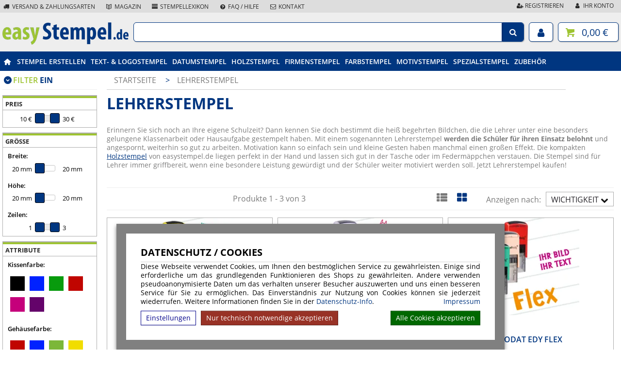

--- FILE ---
content_type: text/html; charset=UTF-8
request_url: https://www.easystempel.de/schulstempel.html
body_size: 16332
content:
<!doctype html>
<html lang="de"><head><link rel="canonical" href="https://www.easystempel.de/lehrerstempel.html"/><title>Stempel für Lehrer| easystempel.de</title><meta name="description" content="Stempel für Lehrer ✔️ 24h Versand ✔️ individuell gestaltbar ✔️ große Auswahl ► Jetzt Lehrerstempel kaufen! Einfache Online-Gestaltung, Expressversand."><meta name="author" content="Toenges GmbH"><meta name="robots" content="index, follow, noodp, noydir"><meta name="viewport" content="width=device-width, initial-scale=1.0"><meta http-equiv="Content-Type" content="text/html; charset=utf-8"><meta name="google-site-verification" content="_v-FhxlFi5MDBST-5QMgN1fXiRhvVL-rM9dV1_IIXIY" /><link rel="stylesheet" href="/build/easystempel.de_above.46ebdf47.css"><!-- Google tag (gtag.js) --><script async src="https://www.googletagmanager.com/gtag/js?id=AW-1071919731"></script><script>
        window.dataLayer = window.dataLayer || [];

        function gtagTos() {
            dataLayer.push(arguments);
                    }
        gtagTos('consent', 'default', {
            'ad_storage': 'denied',
            'ad_user_data': 'denied',
            'ad_personalization': 'denied',
            'analytics_storage': 'denied'
        });
        
        gtagTos('js', new Date());
        var data = {};
                    gtagTos('config', 'AW-1071919731');
                        
                    data.ad_storage = 'denied';
            data.ad_user_data = 'denied';
            data.ad_personalization = 'denied';
                
                    data.analytics_storage = 'denied';
                
        gtagTos('consent', 'update', data);
    </script><script>(function(w,d,t,r,u){var f,n,i;w[u]=w[u]||[],f=function(){var o={ti:"147000832"};o.q=w[u],w[u]=new UET(o),w[u].push("pageLoad")},n=d.createElement(t),n.src=r,n.async=1,n.onload=n.onreadystatechange=function(){var s=this.readyState;s&&s!=="loaded"&&s!=="complete"||(f(),n.onload=n.onreadystatechange=null)},i=d.getElementsByTagName(t)[0],i.parentNode.insertBefore(n,i)})(window,document,"script","//bat.bing.com/bat.js","uetq");</script><script>
window.uetq = window.uetq || [];
window.uetq.push('consent', 'default', {
    'ad_storage': 'DENIED'
    });
</script></head><body ><script>
    dataprotectionurl = 'https://www.easystempel.de/datenschutz.html?showCookies=1&amp;reload=1';
    document.addEventListener("securitypolicyviolation", (e) => {
        if (e.violatedDirective == 'frame-src') {
            var frames = document.getElementsByTagName('iframe');
            for (var i = 0; i < frames.length; i++) {
                if (frames[i].src.substr(0, e.blockedURI.length) == e.blockedURI) {
                    console.log(frames[i]);
                    frames[i].innerHTML = ('<div class="cookie-blocked-content-error">Dieser\u0020Inhalt\u0020kann\u0020auf\u0020Grund\u0020Ihrer\u0020Datenschutzeinstellungen\u0020nicht\u0020angezeigt\u0020werden.\u0020Um\u0020den\u0020Inhalt\u0020anzuzeigen\u0020akzeptieren\u0020sie\u0020bitte\u0020die\u0020\u003Ca\u0020target\u003D\u0022_blank\u0022\u0020href\u003D\u0022https\u003A\/\/www.easystempel.de\/datenschutz.html\u003FshowCookies\u003D1\u0026reload\u003D1\u0022\u003EDatenschutzbestimmungen\u003C\/a\u003E\u0020f\u00FCr\u0020Drittanbieter.</div>');
                }
            }
        }
    });
</script><div id="cookie-modern-overlay"></div><form id="cookie-modern-info" data-path-root="/"><div class="title">Datenschutz / Cookies</div><div id="cookie-text">Diese Webseite verwendet Cookies, um Ihnen den bestmöglichen Service zu gewährleisten. Einige sind erforderliche um das grundlegenden Funktionieren des Shops zu gewährleiten. Andere verwenden pseudoanonymisierte Daten um das verhalten unserer Besucher auszuwerten und uns einen besseren Service für Sie zu ermöglichen. Das Einverständnis zur Nutzung von Cookies können sie jederzeit wiederrufen. Weitere Informationen finden Sie in der <a href="/datenschutz.html">Datenschutz-Info</a>.
            <a class="imprint" href="/impressum.html">Impressum</a></div><div id="cookie-modern-details"><div class="cookie-title">
                Erforderlich
                <div class="cookie-checkbox"><label class="checkbox-switch"><input type="checkbox" class="cookie-required" name="cookie-accept[required]" checked="checked" disabled="true"/><span class="slider round"></span></label></div></div><div class="cookie-details"><table cellpadding="2"><tr><th width="90">Name</th><th>Verwendung</th><th class="center">Gültigkeit</th><th class="center">Anbieter</th><th>HTTP</th></tr><tr><td nowrap="nowrap">cookies-accepted</td><td>Enthält Ihre Einstellungen zu den erlaubten Cookies</td><td class="center">Ein Jahr</td><td class="center">easystempel.de</td><td>HTTP</td></tr><tr><td nowrap="nowrap">shop-session</td><td>Session Cookie. Wird verwenden für die Basisfunktionen des Shops wie z.B. Warenkorb, Login, Spracheinstellungen ...</td><td class="center">Session</td><td class="center">easystempel.de</td><td>HTTP</td></tr></table><table cellpadding="2"><tr><th width="90">Anbieter</th><th>Verwendung</th></tr><tr><td nowrap="nowrap"><a href="https://de.wikipedia.org/wiki/ReCAPTCHA" target="_blank">ReCAPTCHA</a></td><td>ReCAPTCHA ist ein Dienst der zur Abwehr von Bots in bestimmten bereichen unserer Webseite installiert ist, insbesondere in unserem Kontaktformular.</td></tr><tr><td nowrap="nowrap"><a href="https://www.paypal.com/" target="_blank">Paypal</a></td><td>Der Dienst ermöglich die Zahlung per Paypal. Wird nur verwendet wenn Sie die Zahlungsart "Paypal" auswählen. </td></tr><tr><td nowrap="nowrap"><a href="https://www.mollie.com/" target="_blank">Mollie</a></td><td>Der Dienst ermöglich die Abwicklung von Zahlung.</td></tr><tr><td nowrap="nowrap"><a href="https://www.klarna.com/sofort/" target="_blank">Klarna</a></td><td>Der Dienst ermöglich die Zahlung per Klarna. Wird nur verwendet wenn Sie die Zahlungsart "Klarna" auswählen. </td></tr><tr><td nowrap="nowrap"><a href="https://www.trustedshops.de/" target="_blank">trustedshops.de</a></td><td>Ausgabe des Trusted Shop Badges & sammeln von Kundenbewertungen zu unserem Shop</td></tr></table></div><div class="cookie-title optional">
                Optional
                <div class="cookie-checkbox"><label class="checkbox-switch"><input type="checkbox" id="cookies-optional-main" class="cookie-optional" name="cookie-accept[optional]" value="1"/><span class="slider round"></span></label></div></div><div class="cookie-details optional"><table cellpadding="2"><tr><th></th><th>Name</th><th>Verwendung</th></tr><tr><td><label class="checkbox-switch"><input type="checkbox" class="cookie-optional option" name="cookie-accept[advanced][google-analytics]"
                                           /><span class="slider round"></span></label></td><td nowrap="nowrap"><a href="https://de.wikipedia.org/wiki/Google_Analytics" target="_blank">Google Analytics</a></td><td>Dieser Dienst hilft uns, die Nutzung unserer Website besser zu verstehen und zu verbessern. Mit Ihrer Zustimmung erlauben Sie ie Speicherung und den Zugriff auf Cookies zu Analysezwecken (z. B. zur Messung von Besucherzahlen, Interaktionen und technischen Leistungsdaten)</td></tr><tr><td><label class="checkbox-switch"><input type="checkbox" class="cookie-optional option" name="cookie-accept[advanced][google-ads]"
                                            /><span class="slider round"></span></label></td><td nowrap="nowrap"><a href="https://de.wikipedia.org/wiki/Google_Ads" target="_blank">Google Ads</a></td><td>Der Dienst wird verwendet um die effizient unserer Werbung zu erfassen und zu messen. Zurstimmung zu Speicherung und Zugriff auf Cookies für Werbezwecke (z. B. Conversion-Tracking), Verarbeitung Ihrer Daten (z. B. IP-Adresse, Nutzungsdaten) zur Messung und Personalisierung von Werbung sowie Erstellung und Anzeige personalisierter Werbung auf Basis Ihrer Interessen und Aktivitäten</td></tr><tr><td><label class="checkbox-switch"><input type="checkbox" class="cookie-optional option" name="cookie-accept[advanced][microsoftbing]"
                                           /><span class="slider round"></span></label></td><td nowrap="nowrap"><a href="https://en.wikipedia.org/wiki/Microsoft_Bing" target="_blank">Microsoft Bing</a></td><td>Der Dienst wird verwendet um die effizient unserer Werbung zu erfassen und zu messen.</td></tr><tr><td><label class="checkbox-switch"><input type="checkbox" class="cookie-optional option" name="cookie-accept[advanced][google-maps]"
                                        /><span class="slider round"></span></label></td><td nowrap="nowrap"><a href="https://de.wikipedia.org/wiki/Google_Maps" target="_blank">Google Maps</a></td><td>Der Dienst wird verwendet um Karten anzuzeigen.</td></tr><tr><td><label class="checkbox-switch"><input type="checkbox" class="cookie-optional option" name="cookie-accept[advanced][google-youtube]"
                                        /><span class="slider round"></span></label></td><td nowrap="nowrap"><a href="https://de.wikipedia.org/wiki/Youtube" target="_blank">Youtube</a></td><td>Der Dienst wird verwendet um Videos anzuzeigen.</td></tr><tr><td><label class="checkbox-switch"><input type="checkbox" class="cookie-optional option" name="cookie-accept[advanced][ekomi]"
                                           /><span class="slider round"></span></label></td><td nowrap="nowrap"><a href="https://www.ekomi.de/de/" target="_blank">ekomi.de</a></td><td>Sammelt Kundenbewertungen zu unserem Shop</td></tr><tr><td><label class="checkbox-switch"><input type="checkbox" class="cookie-optional option" name="cookie-accept[advanced][freshchat]"
                                               /><span class="slider round"></span></label></td><td nowrap="nowrap"><a href="https://www.freshworks.com/" target="_blank">                                        FreshChat
                                        </a></td><td> Online Chat Software für den Kundensupport - https://www.freshworks.com/</td></tr><tr><td><label class="checkbox-switch"><input type="checkbox" class="cookie-optional option" name="cookie-accept[advanced][optimonk]"
                                               /><span class="slider round"></span></label></td><td nowrap="nowrap"><a href="https://www.optimonk.com/" target="_blank">                                        Optimonk
                                        </a></td><td> Optimonk bietet eine Funktionalität, die die Interaktion mit Kunden in einem Online-Shop durch Pop-up-Banner unterstützt. - https://www.optimonk.com/</td></tr><tr><td><label class="checkbox-switch"><input type="checkbox" class="cookie-optional option" name="cookie-accept[advanced][shoplytics]"
                                               /><span class="slider round"></span></label></td><td nowrap="nowrap"><a href="https://www.shoplytics.com/" target="_blank">                                        Shoplytics
                                        </a></td><td> Datenschutzkonfirme Shop analyse und tracking</td></tr></table></div></div><div id="cooke-buttons"><input type="hidden" class="cookie-required" name="cookie-referer" value=""/><span id="cookie-settings">Einstellungen</span><span id="cookie-save" data-reload=""><span id="cookie-text-1">Nur technisch notwendige akzeptieren</span><span id="cookie-text-2">Speichern</span></span><span id="cookie-accept-all">Alle Cookies akzeptieren</span></div></form><div id="all"><!--[if lt IE 9]><div style="color: red; border: 2px solid red; width: 50%; margin: 5px auto; text-align:center; padding: 10px; font-family: arial;">
            Sehr geehrte Damen und Herren, Sie benutzen einen veralteten Browser der von unserer Webseite nicht mehr unterstützt wird.<br> Der von Ihnen verwendete Browser wird bereits sei mehreren Jahren nicht mehr von Hersteller aktualisiert.<br> Bitte installieren Sie zu ihrer eigenen Sicherheit einen modernen Browser, wie bspw. Google Chrome, Mozilla Firefox oder Safari(MacOS) auf Ihrem System.
        </div><![endif]--><header><div class="width-full" id="infoline"><div class="menu width-base"><a class="first footer-hide-mobile" href="/versand_zahlungsarten.html"><i class="icon-truck"></i> Versand & Zahlungsarten</a><a class="" href="/magazin.html"><i class=" icon-book-open"></i> Magazin</a><a class="" href="/stempellexikon.html"><i class="icon-align-justify"></i> Stempellexikon</a><a class="float-right" href="/konto.html"><i class="icon-user"></i> Ihr Konto</a><a class="" href="/faq.html?_locale=de_DE"><i class="icon-help-circled"></i> FAQ / Hilfe</a><a class="float-right" href="/registration.html"><i class="icon-user-plus"></i> Registrieren</a><a class="" href="/kontakt.html"><i class="icon-mail"></i> Kontakt</a></div></div><div class="width-full" id="logoline"><div class="width-base"><div id="top-logo"><a href="/" aria-label="easystempel.de Startseite"><img class="mainlogo" width="260" height="46" src="/images/9/b/c/5/e/9bc5e7e46b794470cb9df1cbf550c5b6d0de4a58-easystempelde-logo.webp" alt="easystempel.de"></a></div><div id="top-search" class=""><form class="quick-search" action="/searchheader" method="GET" autocomplete="off"><input name="phrase" placeholder="Name, Model, Tag oder EAN" type="text" class="navbar-search-input" data-output="#search-output-here" data-animation="#top-search .quick-search"><div><i class="icon-search"></i></div></form><div id="search-output-here" style="display: none;"></div></div><div id="top-right" class=""><a href="/client/account" title="Mein Konto"><i class="icon-user"></i></a><a class="total" href="/basket" title="Warenkorb"><i class="icon-basket"></i><span class="sum">0,00 &euro;</span></a></div></div></div><div id="mobile-top"><div class="mobile-top-line-1"><img class="mainlogo" width="130" height="23"  src="/images/1/f/d/b/d/1fdbdde1d44773ee4d4ab6f8431ab0f151c38ed0-easystempelde-logo.webp" alt="easystempel.de"><a class="user" href="/client/account" title="Ihr Konto"><i class="icon-user"></i></a><a class="total" href="/basket" title="Warenkorb"><i class="icon-basket"></i><span class="sum">0,00 &euro;</span></a></div><div class="mobile-top-line-2"><i class="icon-menu"></i><div id="mobile-search" ><form class="quick-search" action="/searchheader" method="GET" autocomplete="off"><input name="phrase" placeholder="Name, Model, Tag oder EAN" type="text" class="navbar-search-input" data-output="#maincontent" data-animation="#mobile-search .quick-search"><div><i class="icon-search"></i></div></form></div></div></div><div id="mobile-menu"><div class="sec-menu"><div class="mm-top mm-nh maddon"><a href="javascript:void(0);">Infos</a><div class="mm-in"><div class="mm-h"><a href="/basket.html">Warenkorb</a></div><div class="mm-h"><a href="/konto.html">Ihr Konto</a></div><div class="mm-h"><a href="/registration.html">Registrieren</a></div><div class="mm-h"><a href="/versand_zahlungsarten.html">Versand & Zahlungsarten</a></div><div class="mm-h"><a href="/magazin.html">Magazin</a></div><div class="mm-h"><a href="/stempellexikon.html">Stempellexikon</a></div><div class="mm-h"><a href="/faq.html?_locale=de_DE">FAQ / Hilfe</a></div><div class="mm-h"><a href="/kontakt.html">Kontakt</a></div><div class="mm-h"><a href="/ueber-uns.html">Über uns</a></div><div class="mm-h"><a href="/impressum.html">Impressum</a></div><div class="mm-h"><a href="/widerrufsrecht.html">Widerrufsrecht</a></div><div class="mm-h"><a href="/datenschutz.html">Datenschutz</a></div><div class="mm-h"><a href="/agb.html">AGB</a></div><div class="mm-h"><a href="/partnerprogramm-information.html">Partnerprogramm</a></div><div class="mm-h"><a href="/sitemap.html">Sitemap</a></div></div></div><div class="mm-top maddon" id="mobile-menu-close">Schließen </div></div><div class="menu-close-bar maddon"></div><div class="menu-close-bar2 maddon"></div></div><div class="width-full" id="menuline"><div class="width-base"><div class="mm-top mm-nh maddon"><a href="/" aria-label="easystempel.de Startseite"><i class="icon-home"></i></a></div><div class="mm-top mm-nh short maddon mfirst"><a href="/">Stempel:</a></div><div class="mm-top mm-nh " data-catx="137" title="Stempel erstellen"><a class="long" href="/stempel-selbst-gestalten.html" >Stempel erstellen</a><a class="short" href="/stempel-selbst-gestalten.html" >Stempel erstellen</a></div><div class="mm-top mm-nh " data-catx="86" title="Text- & Logostempel"><a class="long" href="/stempel.html" >Text- & Logostempel</a><a class="short" href="/stempel.html" >Text & Logo</a><div class="mm-in"><div class="col"><div class="mm-h"><a href="/trodat-stempel.html">Trodat</a></div><div class="mm-top mm-wh " data-catx="79" title="Trodat Printy Line "><a class="" href="/trodat-printy-line.html"  data-menu-open="2" data-menu-main-close="2" >Trodat Printy Line </a></div><div class="mm-top mm-wh stamps " data-catx="2" title="Trodat Printy Line eckig"><a class="" href="/trodat-printy-line-eckig.html"  data-menu-open="3" data-menu-main-close="2" >Trodat Printy Line eckig</a></div><div class="mm-top mm-wh " data-catx="3" title="Trodat Printy Line rund"><a class="" href="/trodat-printy-line-rund.html"  data-menu-open="4" data-menu-main-close="2" >Trodat Printy Line rund</a></div><div class="mm-top mm-wh " data-catx="102" title="Trodat Printy Line oval"><a class="" href="/trodat-printy-line-oval.html"  data-menu-open="5" data-menu-main-close="2" >Trodat Printy Line oval</a></div><div class="mm-top mm-wh " data-catx="13" title="Printy z. selber setzen"><a class="" href="/printy-z-selber-setzen.html"  data-menu-open="6" data-menu-main-close="2" >Printy z. selber setzen</a></div><div class="mm-top mm-wh " data-catx="8" title="Trodat Professional Line"><a class="" href="/trodat-professional-line.html"  data-menu-open="7" data-menu-main-close="2" >Trodat Professional Line</a></div><div class="mm-top mm-wh " data-catx="136" title="Trodat Printy Line Pastell Edition"><a class="" href="/trodat-printy-line-pastell-edition.html"  data-menu-open="8" data-menu-main-close="2" >Trodat Printy Line Pastell Edition</a></div><div class="mm-hnl" data-catx="114-Easyprint Line">Easyprint Line</div><div class="mm-top mm-wh " data-catx="114" title="Easyprint Line"><a class="" href="/easyprint-line.html"  data-menu-open="9" data-menu-main-close="2" >Easyprint Line</a></div></div><div class="col"><div class="mm-h"><a href="/colop-stempel.html">Colop</a></div><div class="mm-top mm-wh " data-catx="10" title="Colop Expert Line"><a class="" href="/colop-expert-line.html"  data-menu-open="10" data-menu-main-close="2" >Colop Expert Line</a></div><div class="mm-top mm-wh " data-catx="4" title="Colop Printer Line"><a class="" href="/colop-printer-line.html"  data-menu-open="11" data-menu-main-close="2" >Colop Printer Line</a></div><div class="mm-top mm-wh " data-catx="129" title="Colop e-mark"><a class="" href="/colop-e-mark.html"  data-menu-open="12" data-menu-main-close="2" >Colop e-mark</a></div><div class="mm-top mm-wh " data-catx="112" title="Colop Classic Line "><a class="" href="/colop-classic-line.html"  data-menu-open="13" data-menu-main-close="2" >Colop Classic Line </a></div><div class="mm-top mm-wh " data-catx="87" title="Colop Microban Line"><a class="" href="/colop-microban-line.html"  data-menu-open="14" data-menu-main-close="2" >Colop Microban Line</a></div><div class="mm-top mm-wh " data-catx="5" title="Colop Green Line"><a class="" href="/colop-green-line.html"  data-menu-open="15" data-menu-main-close="2" >Colop Green Line</a></div></div><div class="col"><div class="mm-h"><a href="/taschenstempel.html">Taschenstempel</a></div><div class="mm-top mm-wh " data-catx="15" title="Trodat Mobile Printy"><a class="" href="/trodat-mobile-printy.html"  data-menu-open="16" data-menu-main-close="2" >Trodat Mobile Printy</a></div><div class="mm-top mm-wh " data-catx="12" title="Colop Pocket Stamp"><a class="" href="/colop-pocket-stamp.html"  data-menu-open="17" data-menu-main-close="2" >Colop Pocket Stamp</a></div><div class="mm-top mm-wh " data-catx="14" title="Colop Stamp Mouse"><a class="" href="/colop-stamp-mouse.html"  data-menu-open="18" data-menu-main-close="2" >Colop Stamp Mouse</a></div><div class="mm-hnl" data-catx="6-Imprint Line">Imprint Line</div><div class="mm-top mm-wh " data-catx="6" title="IMPRINT Line"><a class="" href="/imprint-line.html"  data-menu-open="19" data-menu-main-close="2" >IMPRINT Line</a></div><div class="mm-top mm-wh " data-catx="72" title="Stempelkugelschreiber"><a class="" href="/stempelkugelschreiber.html"  data-menu-open="20" data-menu-main-close="2" >Stempelkugelschreiber</a></div></div><div class="subtext" data-menu-main="2" data-menu="2" style="width: 246px"><span class="valign-helper"></span><img loading="lazy" src="/images/t/r/o/d/a/trodat-printy-line.jpg" width="246" height="150" alt="Trodat Printy Line "></div><div class="subtext" data-menu-main="2" data-menu="3" style="width: 246px"><span class="valign-helper"></span><img loading="lazy" src="/images/t/r/o/d/a/trodat-printy-line-eckig.jpg" width="246" height="150" alt="Trodat Printy Line eckig"></div><div class="subtext" data-menu-main="2" data-menu="4" style="width: 246px"><span class="valign-helper"></span><img loading="lazy" src="/images/t/r/o/d/a/trodat-printy-line-rund.jpg" width="246" height="150" alt="Trodat Printy Line rund"></div><div class="subtext" data-menu-main="2" data-menu="5" style="width: 246px"><span class="valign-helper"></span><img loading="lazy" src="/images/t/r/o/d/a/trodat-printy-line-oval.jpg" width="246" height="150" alt="Trodat Printy Line oval"></div><div class="subtext" data-menu-main="2" data-menu="6" style="width: 246px"><span class="valign-helper"></span><img loading="lazy" src="/images/p/r/i/n/t/printy-z-selber-setzen.jpg" width="246" height="150" alt="Printy z. selber setzen"></div><div class="subtext" data-menu-main="2" data-menu="7" style="width: 246px"><span class="valign-helper"></span><img loading="lazy" src="/images/t/r/o/d/a/trodat-professional-line.jpg" width="246" height="150" alt="Trodat Professional Line"></div><div class="subtext" data-menu-main="2" data-menu="8" style="width: 246px"><span class="valign-helper"></span><img loading="lazy" src="/images/t/r/o/d/a/trodat-printy-line-pastell-edition.jpg" width="246" height="150" alt="Trodat Printy Line Pastell Edition"></div><div class="subtext" data-menu-main="2" data-menu="9" style="width: 246px"><span class="valign-helper"></span><img loading="lazy" src="/images/e/a/s/y/p/easyprint-line.jpg" width="246" height="150" alt="Easyprint Line"></div><div class="subtext" data-menu-main="2" data-menu="10" style="width: 246px"><span class="valign-helper"></span><img loading="lazy" src="/images/c/o/l/o/p/colop-expert-line.jpg" width="246" height="150" alt="Colop Expert Line"></div><div class="subtext" data-menu-main="2" data-menu="11" style="width: 246px"><span class="valign-helper"></span><img loading="lazy" src="/images/c/o/l/o/p/colop-printer-line.jpg" width="246" height="150" alt="Colop Printer Line"></div><div class="subtext" data-menu-main="2" data-menu="12" style="width: 246px"><span class="valign-helper"></span><img loading="lazy" src="/images/c/o/l/o/p/colop-e-mark.jpg" width="246" height="150" alt="Colop e-mark"></div><div class="subtext" data-menu-main="2" data-menu="13" style="width: 246px"><span class="valign-helper"></span><img loading="lazy" src="/images/c/o/l/o/p/colop-classic-line.jpg" width="246" height="150" alt="Colop Classic Line "></div><div class="subtext" data-menu-main="2" data-menu="14" style="width: 246px"><span class="valign-helper"></span><img loading="lazy" src="/images/c/o/l/o/p/colop-microban-line.jpg" width="246" height="150" alt="Colop Microban Line"></div><div class="subtext" data-menu-main="2" data-menu="15" style="width: 246px"><span class="valign-helper"></span><img loading="lazy" src="/images/c/o/l/o/p/colop-green-line.jpg" width="246" height="150" alt="Colop Green Line"></div><div class="subtext" data-menu-main="2" data-menu="16" style="width: 246px"><span class="valign-helper"></span><img loading="lazy" src="/images/t/r/o/d/a/trodat-mobile-printy.jpg" width="246" height="150" alt="Trodat Mobile Printy"></div><div class="subtext" data-menu-main="2" data-menu="17" style="width: 246px"><span class="valign-helper"></span><img loading="lazy" src="/images/c/o/l/o/p/colop-pocket-stamp.jpg" width="246" height="150" alt="Colop Pocket Stamp"></div><div class="subtext" data-menu-main="2" data-menu="18" style="width: 246px"><span class="valign-helper"></span><img loading="lazy" src="/images/c/o/l/o/p/colop-stamp-mouse.jpg" width="246" height="150" alt="Colop Stamp Mouse"></div><div class="subtext" data-menu-main="2" data-menu="19" style="width: 246px"><span class="valign-helper"></span><img loading="lazy" src="/images/i/m/p/r/i/imprint-line.jpg" width="246" height="150" alt="IMPRINT Line"></div><div class="subtext" data-menu-main="2" data-menu="20" style="width: 246px"><span class="valign-helper"></span><img loading="lazy" src="/images/s/t/e/m/p/stempelkugelschreiber.jpg" width="246" height="150" alt="Stempelkugelschreiber"></div></div></div><div class="mm-top mm-nh " data-catx="91" title="Datumstempel"><a class="" href="/datumstempel.html" >Datumstempel</a><div class="mm-in"><div class="col"><div class="mm-h"><a href="/datumstempel.html">Trodat Datumstempel</a></div><div class="mm-top mm-wh " data-catx="7" title="Trodat Printy Dater"><a class="" href="/trodat-printy-dater.html"  data-menu-open="22" data-menu-main-close="3" >Trodat Printy Dater</a></div><div class="mm-top mm-wh " data-catx="9" title="Trodat Professional Dater"><a class="" href="/trodat-professional-dater.html"  data-menu-open="23" data-menu-main-close="3" >Trodat Professional Dater</a></div><div class="mm-top mm-wh " data-catx="95" title="Wortbandstempel"><a class="" href="/wortbandstempel.html"  data-menu-open="24" data-menu-main-close="3" >Wortbandstempel</a></div><div class="mm-top mm-wh " data-catx="96" title="Datum Handstempel"><a class="" href="/datum-handstempel.html"  data-menu-open="25" data-menu-main-close="3" >Datum Handstempel</a></div><div class="mm-h"><a href="/datumstempel.html">Colop Datumstempel</a></div><div class="mm-top mm-wh " data-catx="111" title="Colop Classic Line Dater"><a class="" href="/colop-classic-line-dater.html"  data-menu-open="26" data-menu-main-close="3" >Colop Classic Line Dater</a></div><div class="mm-top mm-wh " data-catx="11" title="Colop Expert Line Dater"><a class="" href="/colop-expert-line-dater.html"  data-menu-open="27" data-menu-main-close="3" >Colop Expert Line Dater</a></div><div class="mm-top mm-wh " data-catx="94" title="Green Line Dater"><a class="" href="/green-line-dater.html"  data-menu-open="28" data-menu-main-close="3" >Green Line Dater</a></div></div><div class="col"><div class="mm-top mm-nh mm-h " data-catx="92" title="Datum Automatikstempel "><a class="" href="/datum-automatikstempel.html"  data-menu-open="29" data-menu-main-close="3" >Datum Automatikstempel </a></div><div class="mm-hnl mm-h" data-catx="93-Paginierer- und Ziffernstempel">Paginierer- und Ziffernstempel</div><div class="mm-top mm-wh mm-h " data-catx="93" title="Datum Firmenstempel"><a class="" href="/datum-firmenstempel.html"  data-menu-open="30" data-menu-main-close="3" >Datum Firmenstempel</a></div><div class="mm-hnl" data-catx="17-Ziffern / Numeroteure">Ziffern / Numeroteure</div><div class="mm-top mm-wh " data-catx="17" title="Ziffern und Nummerierstempel"><a class="" href="/ziffern-und-nummerierstempel.html"  data-menu-open="31" data-menu-main-close="3" >Ziffern und Nummerierstempel</a></div><div class="mm-top mm-wh " data-catx="107" title="Reiner Numeroteure"><a class="" href="/reiner-numeroteure.html"  data-menu-open="32" data-menu-main-close="3" >Reiner Numeroteure</a></div></div><div class="subtext" data-menu-main="3" data-menu="22" style="width: 246px"><span class="valign-helper"></span><img loading="lazy" src="/images/t/r/o/d/a/trodat-printy-dater.jpg" width="246" height="150" alt="Trodat Printy Dater"></div><div class="subtext" data-menu-main="3" data-menu="23" style="width: 246px"><span class="valign-helper"></span><img loading="lazy" src="/images/t/r/o/d/a/trodat-professional-dater.jpg" width="246" height="150" alt="Trodat Professional Dater"></div><div class="subtext" data-menu-main="3" data-menu="24" style="width: 246px"><span class="valign-helper"></span><img loading="lazy" src="/images/w/o/r/t/b/wortbandstempel.jpg" width="246" height="150" alt="Wortbandstempel"></div><div class="subtext" data-menu-main="3" data-menu="25" style="width: 246px"><span class="valign-helper"></span><img loading="lazy" src="/images/d/a/t/u/m/datum-handstempel.jpg" width="246" height="150" alt="Datum Handstempel"></div><div class="subtext" data-menu-main="3" data-menu="26" style="width: 246px"><span class="valign-helper"></span><img loading="lazy" src="/images/c/o/l/o/p/colop-classic-line-dater.jpg" width="246" height="150" alt="Colop Classic Line Dater"></div><div class="subtext" data-menu-main="3" data-menu="27" style="width: 246px"><span class="valign-helper"></span><img loading="lazy" src="/images/c/o/l/o/p/colop-expert-line-dater.jpg" width="246" height="150" alt="Colop Expert Line Dater"></div><div class="subtext" data-menu-main="3" data-menu="28" style="width: 246px"><span class="valign-helper"></span><img loading="lazy" src="/images/g/r/e/e/n/green-line-dater.jpg" width="246" height="150" alt="Green Line Dater"></div><div class="subtext" data-menu-main="3" data-menu="29" style="width: 246px"><span class="valign-helper"></span><img loading="lazy" src="/images/d/a/t/u/m/datum-automatikstempel.jpg" width="246" height="150" alt="Datum Automatikstempel "></div><div class="subtext" data-menu-main="3" data-menu="30" style="width: 246px"><span class="valign-helper"></span><img loading="lazy" src="/images/d/a/t/u/m/datum-firmenstempel.jpg" width="246" height="150" alt="Datum Firmenstempel"></div><div class="subtext" data-menu-main="3" data-menu="31" style="width: 246px"><span class="valign-helper"></span><img loading="lazy" src="/images/z/i/f/f/e/ziffern-und-nummerierstempel.jpg" width="246" height="150" alt="Ziffern und Nummerierstempel"></div><div class="subtext" data-menu-main="3" data-menu="32" style="width: 246px"><span class="valign-helper"></span><img loading="lazy" src="/images/r/e/i/n/e/reiner-numeroteure.jpg" width="246" height="150" alt="Reiner Numeroteure"></div></div></div><div class="mm-top mm-nh " data-catx="100" title="Holzstempel "><a class="long" href="/holzstempel-bestellen.html" >Holzstempel </a><a class="short" href="/holzstempel-bestellen.html" >Holz</a><div class="mm-in"><div class="col"><div class="mm-h woodstamp"><a href="/holzstempel-bestellen.html">Holzstempel</a></div><div class="mm-top mm-wh woodstamp " data-catx="25" title="Holzstempel eckig"><a class="" href="/holzstempel.html"  data-menu-open="34" data-menu-main-close="4" >Holzstempel eckig</a></div><div class="mm-top mm-wh " data-catx="99" title="Holzstempel oval"><a class="" href="/holzstempel-oval.html"  data-menu-open="35" data-menu-main-close="4" >Holzstempel oval</a></div><div class="mm-top mm-wh " data-catx="26" title="Holzstempel rund"><a class="" href="/holzstempel-rund.html"  data-menu-open="36" data-menu-main-close="4" >Holzstempel rund</a></div><div class="mm-hnl" data-catx="35-Stempelkissen">Stempelkissen</div><div class="mm-top mm-wh " data-catx="35" title="Stempelkissen"><a class="" href="/stempelkissen.html"  data-menu-open="37" data-menu-main-close="4" >Stempelkissen</a><div class="mm-in"><div class="col"><div class="mm-top mm-nh " data-catx="132" title="Colop Stempelkissen"><a class="" href="/stempelkissen/colop-stempelkissen.html" >Colop Stempelkissen</a></div></div></div></div></div><div class="subtext" data-menu-main="4" data-menu="34" style="width: 246px"><span class="valign-helper"></span><img loading="lazy" src="/images/h/o/l/z/s/holzstempel.jpg" width="246" height="150" alt="Holzstempel eckig"></div><div class="subtext" data-menu-main="4" data-menu="35" style="width: 246px"><span class="valign-helper"></span><img loading="lazy" src="/images/h/o/l/z/s/holzstempel-oval.jpg" width="246" height="150" alt="Holzstempel oval"></div><div class="subtext" data-menu-main="4" data-menu="36" style="width: 246px"><span class="valign-helper"></span><img loading="lazy" src="/images/h/o/l/z/s/holzstempel-rund.jpg" width="246" height="150" alt="Holzstempel rund"></div><div class="subtext" data-menu-main="4" data-menu="38" style="width: 246px"><span class="valign-helper"></span><img loading="lazy" src="/images/s/t/e/m/p/stempelkissen.jpg" width="246" height="150" alt="Stempelkissen"></div></div></div><div class="mm-top mm-nh " data-catx="80" title="Firmenstempel"><a class="long" href="/firmenstempel.html" >Firmenstempel</a><a class="short" href="/firmenstempel.html" >Firmen</a><div class="mm-in"><div class="col"><div class="mm-h"><a href="/trodat-stempel.html">Trodat</a></div><div class="mm-top mm-wh " data-catx="79" title="Trodat Printy Line "><a class="" href="/trodat-printy-line.html"  data-menu-open="40" data-menu-main-close="5" >Trodat Printy Line </a></div><div class="mm-top mm-wh " data-catx="8" title="Trodat Professional Line"><a class="" href="/trodat-professional-line.html"  data-menu-open="41" data-menu-main-close="5" >Trodat Professional Line</a></div><div class="mm-h"><a href="/colop-stempel.html">Colop</a></div><div class="mm-top mm-wh " data-catx="10" title="Colop Expert Line"><a class="" href="/colop-expert-line.html"  data-menu-open="42" data-menu-main-close="5" >Colop Expert Line</a></div><div class="mm-top mm-wh " data-catx="5" title="Colop Green Line"><a class="" href="/colop-green-line.html"  data-menu-open="43" data-menu-main-close="5" >Colop Green Line</a></div></div><div class="subtext" data-menu-main="5" data-menu="40" style="width: 246px"><span class="valign-helper"></span><img loading="lazy" src="/images/t/r/o/d/a/trodat-printy-line.jpg" width="246" height="150" alt="Trodat Printy Line "></div><div class="subtext" data-menu-main="5" data-menu="41" style="width: 246px"><span class="valign-helper"></span><img loading="lazy" src="/images/t/r/o/d/a/trodat-professional-line.jpg" width="246" height="150" alt="Trodat Professional Line"></div><div class="subtext" data-menu-main="5" data-menu="42" style="width: 246px"><span class="valign-helper"></span><img loading="lazy" src="/images/c/o/l/o/p/colop-expert-line.jpg" width="246" height="150" alt="Colop Expert Line"></div><div class="subtext" data-menu-main="5" data-menu="43" style="width: 246px"><span class="valign-helper"></span><img loading="lazy" src="/images/c/o/l/o/p/colop-green-line.jpg" width="246" height="150" alt="Colop Green Line"></div></div></div><div class="mm-top mm-nh mci " data-catx="78" title="Farbstempel"><a class="long" href="/farbstempel.html" >Farbstempel</a><a class="short" href="/farbstempel.html" >Farbig</a><div class="mm-in"><div class="col"><div class="mm-hnl" data-catx="23-Trodat Multicolor Stempel">Trodat Multicolor Stempel</div><div class="mm-top mm-wh " data-catx="23" title="Trodat Printy-MCI"><a class="" href="/trodat-printy-mci.html"  data-menu-open="45" data-menu-main-close="6" >Trodat Printy-MCI</a></div><div class="mm-top mm-wh " data-catx="22" title="Trodat Professional-MCI"><a class="" href="/trodat-professional-mci.html"  data-menu-open="46" data-menu-main-close="6" >Trodat Professional-MCI</a></div><div class="mm-top mm-wh " data-catx="24" title="Trodat Professional Dater-MCI"><a class="" href="/trodat-professional-dater-mci.html"  data-menu-open="47" data-menu-main-close="6" >Trodat Professional Dater-MCI</a></div><div class="mm-hnl mci" data-catx="20-Trodat Premiumstempel">Trodat Premiumstempel</div><div class="mm-top mm-wh mci " data-catx="20" title="Trodat Printy Premium"><a class="" href="/trodat-printy-premium.html"  data-menu-open="48" data-menu-main-close="6" >Trodat Printy Premium</a></div><div class="mm-top mm-wh mci " data-catx="19" title="Trodat Professional Premium"><a class="" href="/trodat-professional-premium.html"  data-menu-open="49" data-menu-main-close="6" >Trodat Professional Premium</a></div><div class="mm-top mm-wh " data-catx="21" title="Trodat Mobile Printy Premium"><a class="" href="/trodat-mobile-printy-premium.html"  data-menu-open="50" data-menu-main-close="6" >Trodat Mobile Printy Premium</a></div></div><div class="subtext" data-menu-main="6" data-menu="45" style="width: 246px"><span class="valign-helper"></span><img loading="lazy" src="/images/t/r/o/d/a/trodat-printy-mci.jpg" width="246" height="150" alt="Trodat Printy-MCI"></div><div class="subtext" data-menu-main="6" data-menu="46" style="width: 246px"><span class="valign-helper"></span><img loading="lazy" src="/images/t/r/o/d/a/trodat-professional-mci.jpg" width="246" height="150" alt="Trodat Professional-MCI"></div><div class="subtext" data-menu-main="6" data-menu="47" style="width: 246px"><span class="valign-helper"></span><img loading="lazy" src="/images/t/r/o/d/a/trodat-professional-dater-mci.jpg" width="246" height="150" alt="Trodat Professional Dater-MCI"></div><div class="subtext" data-menu-main="6" data-menu="48" style="width: 246px"><span class="valign-helper"></span><img loading="lazy" src="/images/t/r/o/d/a/trodat-printy-premium.jpg" width="246" height="150" alt="Trodat Printy Premium"></div><div class="subtext" data-menu-main="6" data-menu="49" style="width: 246px"><span class="valign-helper"></span><img loading="lazy" src="/images/t/r/o/d/a/trodat-professional-premium.jpg" width="246" height="150" alt="Trodat Professional Premium"></div><div class="subtext" data-menu-main="6" data-menu="50" style="width: 246px"><span class="valign-helper"></span><img loading="lazy" src="/images/t/r/o/d/a/trodat-mobile-printy-premium.jpg" width="246" height="150" alt="Trodat Mobile Printy Premium"></div></div></div><div class="mm-top mm-nh " data-catx="98" title="Motivstempel"><a class="long" href="/motivstempel.html"  data-menu-open="52" data-menu-main-close="7" >Motivstempel</a><a class="short" href="/motivstempel.html"  data-menu-open="52" data-menu-main-close="7" >Motiv</a><div class="mm-in"><div class="col"><div class="mm-top mm-nh " data-catx="126" title="Motivstempel Designer"><a class="" href="/stempeldesigner.html" >Motivstempel Designer</a></div><div class="mm-hnl" data-catx="117-Motivstempel">Motivstempel</div><div class="mm-top mm-wh " data-catx="117" title="Adressstempel"><a class="" href="/adressstempel.html"  data-menu-open="53" data-menu-main-close="7" >Adressstempel</a></div><div class="mm-top mm-wh " data-catx="120" title="Geburt / Taufe"><a class="" href="/geburt-stempel.html"  data-menu-open="56" data-menu-main-close="7" >Geburt / Taufe</a></div><div class="mm-top mm-wh " data-catx="63" title="Geocaching Stempel"><a class="" href="/geocaching-stempel.html"  data-menu-open="57" data-menu-main-close="7" >Geocaching Stempel</a></div><div class="mm-top mm-wh " data-catx="76" title="Handmade-Stempel"><a class="" href="/handmade-stempel.html"  data-menu-open="59" data-menu-main-close="7" >Handmade-Stempel</a></div><div class="mm-top mm-wh " data-catx="74" title="Hochzeits-Stempel"><a class="" href="/hochzeitsstempel.html"  data-menu-open="61" data-menu-main-close="7" >Hochzeits-Stempel</a></div><div class="mm-top mm-wh " data-catx="64" title="Kinderstempel"><a class="" href="/kinderstempel.html"  data-menu-open="62" data-menu-main-close="7" >Kinderstempel</a></div><div class="mm-top mm-wh " data-catx="16" title="Taucherstempel"><a class="" href="/taucherstempel.html"  data-menu-open="66" data-menu-main-close="7" >Taucherstempel</a></div><div class="mm-top mm-wh " data-catx="68" title="Stempel-Weihnachten"><a class="" href="/stempel-weihnachten.html"  data-menu-open="67" data-menu-main-close="7" >Stempel-Weihnachten</a></div><div class="mm-top mm-wh " data-catx="146" title="TRODAT® Pixel Stamp"><a class="" href="/trodat-pixel-stamp.html" >TRODAT® Pixel Stamp</a></div></div><div class="col"><div class="mm-hnl" data-catx="118-&nbsp;">&nbsp;</div><div class="mm-top mm-wh " data-catx="118" title="Danke Stempel"><a class="" href="/dankestempel.html"  data-menu-open="54" data-menu-main-close="7" >Danke Stempel</a></div><div class="mm-top mm-wh " data-catx="119" title="Geburtstag"><a class="" href="/geburtstag.html"  data-menu-open="55" data-menu-main-close="7" >Geburtstag</a></div><div class="mm-top mm-wh " data-catx="121" title="Grüße / Wünsche"><a class="" href="/gruesse-wuensche.html"  data-menu-open="58" data-menu-main-close="7" >Grüße / Wünsche</a></div><div class="mm-top mm-wh " data-catx="122" title="Lehrerstempel"><a class="" href="/lehrerstempel.html"  data-menu-open="60" data-menu-main-close="7" >Lehrerstempel</a></div><div class="mm-top mm-wh " data-catx="123" title="Sprüche"><a class="" href="/sprueche.html"  data-menu-open="63" data-menu-main-close="7" >Sprüche</a></div><div class="mm-top mm-wh " data-catx="125" title="Schulanfang"><a class="" href="/schulanfang.html"  data-menu-open="64" data-menu-main-close="7" >Schulanfang</a></div><div class="mm-top mm-wh " data-catx="128" title="Ostern"><a class="" href="/ostern.html"  data-menu-open="65" data-menu-main-close="7" >Ostern</a></div><div class="mm-top mm-wh " data-catx="140" title="Printy Pastell Motivstempel"><a class="" href="/printy-pastell-motivstempel.html"  data-menu-open="68" data-menu-main-close="7" >Printy Pastell Motivstempel</a></div><div class="mm-top mm-wh " data-catx="141" title="TRODAT® VINTAGE"><a class="" href="/trodat-vintage-stempelsets.html"  data-menu-open="69" data-menu-main-close="7" >TRODAT® VINTAGE</a></div><div class="mm-top mm-wh " data-catx="142" title="TRODAT® Creative Mini "><a class="" href="/trodat-creative-mini.html"  data-menu-open="71" data-menu-main-close="7" >TRODAT® Creative Mini </a></div><div class="mm-top mm-wh " data-catx="145" title="Colop NIO School"><a class="" href="/colop-nio-school.html" >Colop NIO School</a></div></div><div class="subtext" data-menu-main="7" data-menu="53" style="width: 246px"><span class="valign-helper"></span><img loading="lazy" src="/images/a/d/r/e/s/adressstempel.jpg" width="246" height="150" alt="Adressstempel"></div><div class="subtext" data-menu-main="7" data-menu="54" style="width: 246px"><span class="valign-helper"></span><img loading="lazy" src="/images/d/a/n/k/e/dankestempel.jpg" width="246" height="150" alt="Danke Stempel"></div><div class="subtext" data-menu-main="7" data-menu="55" style="width: 246px"><span class="valign-helper"></span><img loading="lazy" src="/images/g/e/b/u/r/geburtstag.jpg" width="246" height="150" alt="Geburtstag"></div><div class="subtext" data-menu-main="7" data-menu="56" style="width: 246px"><span class="valign-helper"></span><img loading="lazy" src="/images/g/e/b/u/r/geburt-stempel.jpg" width="246" height="150" alt="Geburt / Taufe"></div><div class="subtext" data-menu-main="7" data-menu="57" style="width: 246px"><span class="valign-helper"></span><img loading="lazy" src="/images/g/e/o/c/a/geocaching-stempel.jpg" width="246" height="150" alt="Geocaching Stempel"></div><div class="subtext" data-menu-main="7" data-menu="58" style="width: 246px"><span class="valign-helper"></span><img loading="lazy" src="/images/g/r/u/e/s/gruesse-wuensche.jpg" width="246" height="150" alt="Grüße / Wünsche"></div><div class="subtext" data-menu-main="7" data-menu="59" style="width: 246px"><span class="valign-helper"></span><img loading="lazy" src="/images/h/a/n/d/m/handmade-stempel.jpg" width="246" height="150" alt="Handmade-Stempel"></div><div class="subtext" data-menu-main="7" data-menu="60" style="width: 246px"><span class="valign-helper"></span><img loading="lazy" src="/images/l/e/h/r/e/lehrerstempel.jpg" width="246" height="150" alt="Lehrerstempel"></div><div class="subtext" data-menu-main="7" data-menu="61" style="width: 246px"><span class="valign-helper"></span><img loading="lazy" src="/images/h/o/c/h/z/hochzeitsstempel.jpg" width="246" height="150" alt="Hochzeits-Stempel"></div><div class="subtext" data-menu-main="7" data-menu="62" style="width: 246px"><span class="valign-helper"></span><img loading="lazy" src="/images/k/i/n/d/e/kinderstempel.jpg" width="246" height="150" alt="Kinderstempel"></div><div class="subtext" data-menu-main="7" data-menu="63" style="width: 246px"><span class="valign-helper"></span><img loading="lazy" src="/images/s/p/r/u/e/sprueche.jpg" width="246" height="150" alt="Sprüche"></div><div class="subtext" data-menu-main="7" data-menu="64" style="width: 246px"><span class="valign-helper"></span><img loading="lazy" src="/images/s/c/h/u/l/schulanfang.jpg" width="246" height="150" alt="Schulanfang"></div><div class="subtext" data-menu-main="7" data-menu="65" style="width: 246px"><span class="valign-helper"></span><img loading="lazy" src="/images/o/s/t/e/r/ostern.jpg" width="246" height="150" alt="Ostern"></div><div class="subtext" data-menu-main="7" data-menu="66" style="width: 246px"><span class="valign-helper"></span><img loading="lazy" src="/images/t/a/u/c/h/taucherstempel.jpg" width="246" height="150" alt="Taucherstempel"></div><div class="subtext" data-menu-main="7" data-menu="67" style="width: 246px"><span class="valign-helper"></span><img loading="lazy" src="/images/s/t/e/m/p/stempel-weihnachten.jpg" width="246" height="150" alt="Stempel-Weihnachten"></div><div class="subtext" data-menu-main="7" data-menu="68" style="width: 246px"><span class="valign-helper"></span><img loading="lazy" src="/images/p/r/i/n/t/printy-pastell-motivstempel.jpg" width="246" height="150" alt="Printy Pastell Motivstempel"></div><div class="subtext" data-menu-main="7" data-menu="69" style="width: 246px"><span class="valign-helper"></span><img loading="lazy" src="/images/t/r/o/d/a/trodat-vintage-stempelsets.jpg" width="246" height="150" alt="TRODAT® VINTAGE"></div><div class="subtext" data-menu-main="7" data-menu="71" style="width: 246px"><span class="valign-helper"></span><img loading="lazy" src="/images/t/r/o/d/a/trodat-creative-mini.jpg" width="246" height="150" alt="TRODAT® Creative Mini "></div></div></div><div class="mm-top mm-nh " data-catx="97" title="Spezialstempel"><a class="long" href="/spezialstempel.html" >Spezialstempel</a><a class="short" href="/spezialstempel.html" >Specials</a><div class="mm-in"><div class="col"><div class="mm-hnl" data-catx="109-Sonderstempel">Sonderstempel</div><div class="mm-top mm-wh " data-catx="109" title="Buchungsstempel"><a class="" href="/buchungsstempel-kontierungsstempel.html"  data-menu-open="74" data-menu-main-close="8" >Buchungsstempel</a></div><div class="mm-top mm-wh " data-catx="66" title="QR-Code Stempel"><a class="" href="/qr-code-stempel.html"  data-menu-open="75" data-menu-main-close="8" >QR-Code Stempel</a></div><div class="mm-top mm-wh " data-catx="18" title="IBAN-BIC-Stempel"><a class="" href="/iban-bic-stempel.html"  data-menu-open="76" data-menu-main-close="8" >IBAN-BIC-Stempel</a></div><div class="mm-top mm-wh " data-catx="84" title="IPPC Stempel bestellen"><a class="" href="/ippc-stempel-bestellen.html"  data-menu-open="77" data-menu-main-close="8" >IPPC Stempel bestellen</a></div><div class="mm-top mm-wh " data-catx="139" title="Textilstempel "><a class="" href="/textil-stempel-bestellen.html"  data-menu-open="78" data-menu-main-close="8" >Textilstempel </a></div><div class="mm-top mm-wh " data-catx="124" title="Trodat edy"><a class="" href="/trodat-edy.html"  data-menu-open="80" data-menu-main-close="8" >Trodat edy</a></div></div><div class="col"><div class="mm-h"><a href="/branchenstempel.html">Branchenstempel</a></div><div class="mm-top mm-wh " data-catx="69" title="Arztstempel"><a class="" href="/arztstempel.html" >Arztstempel</a></div><div class="mm-top mm-wh " data-catx="70" title="Apothekenstempel"><a class="" href="/apothekenstempel.html"  data-menu-open="81" data-menu-main-close="8" >Apothekenstempel</a></div><div class="mm-hnl" data-catx="73-Prägestempel">Prägestempel</div><div class="mm-top mm-wh " data-catx="73" title="Prägezangen "><a class="" href="/praegezangen.html"  data-menu-open="82" data-menu-main-close="8" >Prägezangen </a></div><div class="mm-hnl" data-catx="144-trodat® ID Protector">trodat® ID Protector</div><div class="mm-top mm-wh " data-catx="144" title="trodat® ID Protector"><a class="" href="/trodat-id-protector.html"  data-menu-open="83" data-menu-main-close="8" >trodat® ID Protector</a></div></div><div class="subtext" data-menu-main="8" data-menu="74" style="width: 246px"><span class="valign-helper"></span><img loading="lazy" src="/images/b/u/c/h/u/buchungsstempel-kontierungsstempel.jpg" width="246" height="150" alt="Buchungsstempel"></div><div class="subtext" data-menu-main="8" data-menu="75" style="width: 246px"><span class="valign-helper"></span><img loading="lazy" src="/images/q/r/-/c/o/qr-code-stempel.jpg" width="246" height="150" alt="QR-Code Stempel"></div><div class="subtext" data-menu-main="8" data-menu="76" style="width: 246px"><span class="valign-helper"></span><img loading="lazy" src="/images/i/b/a/n/-/iban-bic-stempel.jpg" width="246" height="150" alt="IBAN-BIC-Stempel"></div><div class="subtext" data-menu-main="8" data-menu="77" style="width: 246px"><span class="valign-helper"></span><img loading="lazy" src="/images/i/p/p/c/-/ippc-stempel-bestellen.jpg" width="246" height="150" alt="IPPC Stempel bestellen"></div><div class="subtext" data-menu-main="8" data-menu="78" style="width: 246px"><span class="valign-helper"></span><img loading="lazy" src="/images/t/e/x/t/i/textil-stempel-bestellen.jpg" width="246" height="150" alt="Textilstempel "></div><div class="subtext" data-menu-main="8" data-menu="80" style="width: 246px"><span class="valign-helper"></span><img loading="lazy" src="/images/t/r/o/d/a/trodat-edy.jpg" width="246" height="150" alt="Trodat edy"></div><div class="subtext" data-menu-main="8" data-menu="81" style="width: 246px"><span class="valign-helper"></span><img loading="lazy" src="/images/a/p/o/t/h/apothekenstempel.jpg" width="246" height="150" alt="Apothekenstempel"></div><div class="subtext" data-menu-main="8" data-menu="82" style="width: 246px"><span class="valign-helper"></span><img loading="lazy" src="/images/p/r/a/e/g/praegezangen.jpg" width="246" height="150" alt="Prägezangen "></div><div class="subtext" data-menu-main="8" data-menu="83" style="width: 246px"><span class="valign-helper"></span><img loading="lazy" src="/images/t/r/o/d/a/trodat-id-protector.jpg" width="246" height="150" alt="trodat® ID Protector"></div></div></div><div class="mm-top mm-nh accessories " data-catx="28" title="Zubehör"><a class="" href="/stempelzubehoer.html"  data-menu-open="85" data-menu-main-close="9" >Zubehör</a><div class="mm-in"><div class="col"><div class="mm-hnl plates" data-catx="29-Ersatz-Textplatten">Ersatz-Textplatten</div><div class="mm-top mm-wh plates " data-catx="29" title="Ersatzplatten nach Typ"><a class="" href="/ersatzplatten-nach-typ.html"  data-menu-open="85" data-menu-main-close="9" >Ersatzplatten nach Typ</a></div><div class="mm-top mm-wh " data-catx="30" title="Ersatzplatten nach Größe"><a class="" href="/ersatzplatten-nach-groesse.html"  data-menu-open="86" data-menu-main-close="9" >Ersatzplatten nach Größe</a></div><div class="mm-hnl pads" data-catx="31-Ersatzkissen Selbstfärber">Ersatzkissen Selbstfärber</div><div class="mm-top mm-wh pads " data-catx="31" title="Ersatzkissen"><a class="" href="/ersatzkissen.html"  data-menu-open="87" data-menu-main-close="9" >Ersatzkissen</a></div><div class="mm-hnl" data-catx="67-Zubehör">Zubehör</div><div class="mm-top mm-wh " data-catx="67" title="Stempelfarben"><a class="" href="/stempelfarben.html"  data-menu-open="88" data-menu-main-close="9" >Stempelfarben</a></div><div class="mm-hnl" data-catx="35-Stempelkissen">Stempelkissen</div><div class="mm-top mm-wh " data-catx="35" title="Stempelkissen"><a class="" href="/stempelkissen.html"  data-menu-open="91" data-menu-main-close="9" >Stempelkissen</a><div class="mm-in"><div class="col"><div class="mm-top mm-nh " data-catx="132" title="Colop Stempelkissen"><a class="" href="/stempelkissen/colop-stempelkissen.html" >Colop Stempelkissen</a></div></div></div></div><div class="mm-hnl" data-catx="73-Prägestempel">Prägestempel</div><div class="mm-top mm-wh " data-catx="73" title="Prägezangen "><a class="" href="/praegezangen.html"  data-menu-open="93" data-menu-main-close="9" >Prägezangen </a></div></div><div class="col"><div class="mm-hnl businesscards" data-catx="1-Visitenkarten">Visitenkarten</div><div class="mm-top mm-wh businesscards " data-catx="1" title="Visitenkarten"><a class="" href="/visitenkarten.html"  data-menu-open="89" data-menu-main-close="9" >Visitenkarten</a></div><div class="mm-hnl" data-catx="143-Verschlusskappen ">Verschlusskappen </div><div class="mm-top mm-wh " data-catx="143" title="Verschlusskappen "><a class="" href="/verschlusskappen.html"  data-menu-open="90" data-menu-main-close="9" >Verschlusskappen </a></div></div><div class="subtext" data-menu-main="9" data-menu="85" style="width: 246px"><span class="valign-helper"></span><img loading="lazy" src="/images/e/r/s/a/t/ersatzplatten-nach-typ.jpg" width="246" height="150" alt="Ersatzplatten nach Typ"></div><div class="subtext" data-menu-main="9" data-menu="86" style="width: 246px"><span class="valign-helper"></span><img loading="lazy" src="/images/e/r/s/a/t/ersatzplatten-nach-groesse.jpg" width="246" height="150" alt="Ersatzplatten nach Größe"></div><div class="subtext" data-menu-main="9" data-menu="87" style="width: 246px"><span class="valign-helper"></span><img loading="lazy" src="/images/e/r/s/a/t/ersatzkissen.jpg" width="246" height="150" alt="Ersatzkissen"></div><div class="subtext" data-menu-main="9" data-menu="88" style="width: 246px"><span class="valign-helper"></span><img loading="lazy" src="/images/s/t/e/m/p/stempelfarben.jpg" width="246" height="150" alt="Stempelfarben"></div><div class="subtext" data-menu-main="9" data-menu="89" style="width: 246px"><span class="valign-helper"></span><img loading="lazy" src="/images/v/i/s/i/t/visitenkarten.jpg" width="246" height="150" alt="Visitenkarten"></div><div class="subtext" data-menu-main="9" data-menu="90" style="width: 246px"><span class="valign-helper"></span><img loading="lazy" src="/images/v/e/r/s/c/verschlusskappen.jpg" width="246" height="150" alt="Verschlusskappen "></div><div class="subtext" data-menu-main="9" data-menu="92" style="width: 246px"><span class="valign-helper"></span><img loading="lazy" src="/images/s/t/e/m/p/stempelkissen.jpg" width="246" height="150" alt="Stempelkissen"></div><div class="subtext" data-menu-main="9" data-menu="93" style="width: 246px"><span class="valign-helper"></span><img loading="lazy" src="/images/p/r/a/e/g/praegezangen.jpg" width="246" height="150" alt="Prägezangen "></div></div></div></div></div></header><div id="maincontent"><section class="width-full bg-main" id="cat-list"><div class="width-base" id="resultsbig"><div id="cat-top"><div id="cat-switch" class="cat-panel"><span class="on" data-control-type="reset" data-control-name="reset" data-control-action="reset"><i class="icon-down-circle"></i>Filter <strong>ein</strong></span><span class="off hidden" data-control-type="reset" data-control-name="reset" data-control-action="reset"><i class="icon-up-circle"></i>Filter <strong>aus</strong></span></div><div class="bcs " itemscope itemtype="https://schema.org/BreadcrumbList"><span itemprop="itemListElement" itemscope itemtype="https://schema.org/ListItem"><a itemprop="item" href="/">Startseite</a><meta itemprop="name" content="Startseite" /><meta itemprop="position" content="1" /></span> ><span itemprop="itemListElement" itemscope itemtype="https://schema.org/ListItem"><a itemprop="item" href="/lehrerstempel.html">Lehrerstempel </a><meta itemprop="name" content="Lehrerstempel" /><meta itemprop="position" content="2" /></span></div></div><div id="cat-left" class=""><div id="cat-menu" class="menubox"><div class="title">Kategorien<i class="icon-up-open"></i></div><div class="details sec-menu"><div class="mm-top mm-nh " data-catx="137" title="Stempel erstellen"><a class="long" href="/stempel-selbst-gestalten.html" >Stempel erstellen</a></div><div class="mm-top mm-nh " data-catx="86" title="Text- & Logostempel"><a class="long" href="/stempel.html" >Text- & Logostempel</a><div class="mm-in"><div class="mm-h"><a href="/trodat-stempel.html">Trodat</a></div><div class="mm-top mm-wh " data-catx="79" title="Trodat Printy Line "><a class="" href="/trodat-printy-line.html" >Trodat Printy Line </a></div><div class="mm-top mm-wh stamps " data-catx="2" title="Trodat Printy Line eckig"><a class="" href="/trodat-printy-line-eckig.html" >Trodat Printy Line eckig</a></div><div class="mm-top mm-wh " data-catx="3" title="Trodat Printy Line rund"><a class="" href="/trodat-printy-line-rund.html" >Trodat Printy Line rund</a></div><div class="mm-top mm-wh " data-catx="102" title="Trodat Printy Line oval"><a class="" href="/trodat-printy-line-oval.html" >Trodat Printy Line oval</a></div><div class="mm-top mm-wh " data-catx="13" title="Printy z. selber setzen"><a class="" href="/printy-z-selber-setzen.html" >Printy z. selber setzen</a></div><div class="mm-top mm-wh " data-catx="8" title="Trodat Professional Line"><a class="" href="/trodat-professional-line.html" >Trodat Professional Line</a></div><div class="mm-top mm-wh " data-catx="136" title="Trodat Printy Line Pastell Edition"><a class="" href="/trodat-printy-line-pastell-edition.html" >Trodat Printy Line Pastell Edition</a></div><div class="mm-hnl" data-catx="114-Easyprint Line">Easyprint Line</div><div class="mm-top mm-wh " data-catx="114" title="Easyprint Line"><a class="" href="/easyprint-line.html" >Easyprint Line</a></div><div class="mm-h"><a href="/colop-stempel.html">Colop</a></div><div class="mm-top mm-wh " data-catx="10" title="Colop Expert Line"><a class="" href="/colop-expert-line.html" >Colop Expert Line</a></div><div class="mm-top mm-wh " data-catx="4" title="Colop Printer Line"><a class="" href="/colop-printer-line.html" >Colop Printer Line</a></div><div class="mm-top mm-wh " data-catx="129" title="Colop e-mark"><a class="" href="/colop-e-mark.html" >Colop e-mark</a></div><div class="mm-top mm-wh " data-catx="112" title="Colop Classic Line "><a class="" href="/colop-classic-line.html" >Colop Classic Line </a></div><div class="mm-top mm-wh " data-catx="87" title="Colop Microban Line"><a class="" href="/colop-microban-line.html" >Colop Microban Line</a></div><div class="mm-top mm-wh " data-catx="5" title="Colop Green Line"><a class="" href="/colop-green-line.html" >Colop Green Line</a></div><div class="mm-h"><a href="/taschenstempel.html">Taschenstempel</a></div><div class="mm-top mm-wh " data-catx="15" title="Trodat Mobile Printy"><a class="" href="/trodat-mobile-printy.html" >Trodat Mobile Printy</a></div><div class="mm-top mm-wh " data-catx="12" title="Colop Pocket Stamp"><a class="" href="/colop-pocket-stamp.html" >Colop Pocket Stamp</a></div><div class="mm-top mm-wh " data-catx="14" title="Colop Stamp Mouse"><a class="" href="/colop-stamp-mouse.html" >Colop Stamp Mouse</a></div><div class="mm-hnl" data-catx="6-Imprint Line">Imprint Line</div><div class="mm-top mm-wh " data-catx="6" title="IMPRINT Line"><a class="" href="/imprint-line.html" >IMPRINT Line</a></div><div class="mm-top mm-wh " data-catx="72" title="Stempelkugelschreiber"><a class="" href="/stempelkugelschreiber.html" >Stempelkugelschreiber</a></div></div></div><div class="mm-top mm-nh " data-catx="91" title="Datumstempel"><a class="" href="/datumstempel.html" >Datumstempel</a><div class="mm-in"><div class="mm-h"><a href="/datumstempel.html">Trodat Datumstempel</a></div><div class="mm-top mm-wh " data-catx="7" title="Trodat Printy Dater"><a class="" href="/trodat-printy-dater.html" >Trodat Printy Dater</a></div><div class="mm-top mm-wh " data-catx="9" title="Trodat Professional Dater"><a class="" href="/trodat-professional-dater.html" >Trodat Professional Dater</a></div><div class="mm-top mm-wh " data-catx="95" title="Wortbandstempel"><a class="" href="/wortbandstempel.html" >Wortbandstempel</a></div><div class="mm-top mm-wh " data-catx="96" title="Datum Handstempel"><a class="" href="/datum-handstempel.html" >Datum Handstempel</a></div><div class="mm-h"><a href="/datumstempel.html">Colop Datumstempel</a></div><div class="mm-top mm-wh " data-catx="111" title="Colop Classic Line Dater"><a class="" href="/colop-classic-line-dater.html" >Colop Classic Line Dater</a></div><div class="mm-top mm-wh " data-catx="11" title="Colop Expert Line Dater"><a class="" href="/colop-expert-line-dater.html" >Colop Expert Line Dater</a></div><div class="mm-top mm-wh " data-catx="94" title="Green Line Dater"><a class="" href="/green-line-dater.html" >Green Line Dater</a></div><div class="mm-top mm-nh mm-h " data-catx="92" title="Datum Automatikstempel "><a class="" href="/datum-automatikstempel.html" >Datum Automatikstempel </a></div><div class="mm-hnl mm-h" data-catx="93-Paginierer- und Ziffernstempel">Paginierer- und Ziffernstempel</div><div class="mm-top mm-wh mm-h " data-catx="93" title="Datum Firmenstempel"><a class="" href="/datum-firmenstempel.html" >Datum Firmenstempel</a></div><div class="mm-hnl" data-catx="17-Ziffern / Numeroteure">Ziffern / Numeroteure</div><div class="mm-top mm-wh " data-catx="17" title="Ziffern und Nummerierstempel"><a class="" href="/ziffern-und-nummerierstempel.html" >Ziffern und Nummerierstempel</a></div><div class="mm-top mm-wh " data-catx="107" title="Reiner Numeroteure"><a class="" href="/reiner-numeroteure.html" >Reiner Numeroteure</a></div></div></div><div class="mm-top mm-nh " data-catx="100" title="Holzstempel "><a class="long" href="/holzstempel-bestellen.html" >Holzstempel </a><div class="mm-in"><div class="mm-h woodstamp"><a href="/holzstempel-bestellen.html">Holzstempel</a></div><div class="mm-top mm-wh woodstamp " data-catx="25" title="Holzstempel eckig"><a class="" href="/holzstempel.html" >Holzstempel eckig</a></div><div class="mm-top mm-wh " data-catx="99" title="Holzstempel oval"><a class="" href="/holzstempel-oval.html" >Holzstempel oval</a></div><div class="mm-top mm-wh " data-catx="26" title="Holzstempel rund"><a class="" href="/holzstempel-rund.html" >Holzstempel rund</a></div><div class="mm-hnl" data-catx="35-Stempelkissen">Stempelkissen</div><div class="mm-top mm-wh " data-catx="35" title="Stempelkissen"><a class="" href="/stempelkissen.html" >Stempelkissen</a><div class="mm-in"><div class="mm-top mm-nh " data-catx="132" title="Colop Stempelkissen"><a class="" href="/stempelkissen/colop-stempelkissen.html" >Colop Stempelkissen</a></div></div></div></div></div><div class="mm-top mm-nh " data-catx="80" title="Firmenstempel"><a class="long" href="/firmenstempel.html" >Firmenstempel</a><div class="mm-in"><div class="mm-h"><a href="/trodat-stempel.html">Trodat</a></div><div class="mm-top mm-wh " data-catx="79" title="Trodat Printy Line "><a class="" href="/trodat-printy-line.html" >Trodat Printy Line </a></div><div class="mm-top mm-wh " data-catx="8" title="Trodat Professional Line"><a class="" href="/trodat-professional-line.html" >Trodat Professional Line</a></div><div class="mm-h"><a href="/colop-stempel.html">Colop</a></div><div class="mm-top mm-wh " data-catx="10" title="Colop Expert Line"><a class="" href="/colop-expert-line.html" >Colop Expert Line</a></div><div class="mm-top mm-wh " data-catx="5" title="Colop Green Line"><a class="" href="/colop-green-line.html" >Colop Green Line</a></div></div></div><div class="mm-top mm-nh mci " data-catx="78" title="Farbstempel"><a class="long" href="/farbstempel.html" >Farbstempel</a><div class="mm-in"><div class="mm-hnl" data-catx="23-Trodat Multicolor Stempel">Trodat Multicolor Stempel</div><div class="mm-top mm-wh " data-catx="23" title="Trodat Printy-MCI"><a class="" href="/trodat-printy-mci.html" >Trodat Printy-MCI</a></div><div class="mm-top mm-wh " data-catx="22" title="Trodat Professional-MCI"><a class="" href="/trodat-professional-mci.html" >Trodat Professional-MCI</a></div><div class="mm-top mm-wh " data-catx="24" title="Trodat Professional Dater-MCI"><a class="" href="/trodat-professional-dater-mci.html" >Trodat Professional Dater-MCI</a></div><div class="mm-hnl mci" data-catx="20-Trodat Premiumstempel">Trodat Premiumstempel</div><div class="mm-top mm-wh mci " data-catx="20" title="Trodat Printy Premium"><a class="" href="/trodat-printy-premium.html" >Trodat Printy Premium</a></div><div class="mm-top mm-wh mci " data-catx="19" title="Trodat Professional Premium"><a class="" href="/trodat-professional-premium.html" >Trodat Professional Premium</a></div><div class="mm-top mm-wh " data-catx="21" title="Trodat Mobile Printy Premium"><a class="" href="/trodat-mobile-printy-premium.html" >Trodat Mobile Printy Premium</a></div></div></div><div class="mm-top mm-nh " data-catx="98" title="Motivstempel"><a class="long" href="/motivstempel.html" >Motivstempel</a><div class="mm-in"><div class="mm-top mm-nh " data-catx="126" title="Motivstempel Designer"><a class="" href="/stempeldesigner.html" >Motivstempel Designer</a></div><div class="mm-hnl" data-catx="117-Motivstempel">Motivstempel</div><div class="mm-top mm-wh " data-catx="117" title="Adressstempel"><a class="" href="/adressstempel.html" >Adressstempel</a></div><div class="mm-top mm-wh " data-catx="120" title="Geburt / Taufe"><a class="" href="/geburt-stempel.html" >Geburt / Taufe</a></div><div class="mm-top mm-wh " data-catx="63" title="Geocaching Stempel"><a class="" href="/geocaching-stempel.html" >Geocaching Stempel</a></div><div class="mm-top mm-wh " data-catx="76" title="Handmade-Stempel"><a class="" href="/handmade-stempel.html" >Handmade-Stempel</a></div><div class="mm-top mm-wh " data-catx="74" title="Hochzeits-Stempel"><a class="" href="/hochzeitsstempel.html" >Hochzeits-Stempel</a></div><div class="mm-top mm-wh " data-catx="64" title="Kinderstempel"><a class="" href="/kinderstempel.html" >Kinderstempel</a></div><div class="mm-top mm-wh " data-catx="16" title="Taucherstempel"><a class="" href="/taucherstempel.html" >Taucherstempel</a></div><div class="mm-top mm-wh " data-catx="68" title="Stempel-Weihnachten"><a class="" href="/stempel-weihnachten.html" >Stempel-Weihnachten</a></div><div class="mm-top mm-wh " data-catx="146" title="TRODAT® Pixel Stamp"><a class="" href="/trodat-pixel-stamp.html" >TRODAT® Pixel Stamp</a></div><div class="mm-top mm-wh " data-catx="118" title="Danke Stempel"><a class="" href="/dankestempel.html" >Danke Stempel</a></div><div class="mm-top mm-wh " data-catx="119" title="Geburtstag"><a class="" href="/geburtstag.html" >Geburtstag</a></div><div class="mm-top mm-wh " data-catx="121" title="Grüße / Wünsche"><a class="" href="/gruesse-wuensche.html" >Grüße / Wünsche</a></div><div class="mm-top mm-wh " data-catx="122" title="Lehrerstempel"><a class="" href="/lehrerstempel.html" >Lehrerstempel</a></div><div class="mm-top mm-wh " data-catx="123" title="Sprüche"><a class="" href="/sprueche.html" >Sprüche</a></div><div class="mm-top mm-wh " data-catx="125" title="Schulanfang"><a class="" href="/schulanfang.html" >Schulanfang</a></div><div class="mm-top mm-wh " data-catx="128" title="Ostern"><a class="" href="/ostern.html" >Ostern</a></div><div class="mm-top mm-wh " data-catx="140" title="Printy Pastell Motivstempel"><a class="" href="/printy-pastell-motivstempel.html" >Printy Pastell Motivstempel</a></div><div class="mm-top mm-wh " data-catx="141" title="TRODAT® VINTAGE"><a class="" href="/trodat-vintage-stempelsets.html" >TRODAT® VINTAGE</a></div><div class="mm-top mm-wh " data-catx="142" title="TRODAT® Creative Mini "><a class="" href="/trodat-creative-mini.html" >TRODAT® Creative Mini </a></div><div class="mm-top mm-wh " data-catx="145" title="Colop NIO School"><a class="" href="/colop-nio-school.html" >Colop NIO School</a></div></div></div><div class="mm-top mm-nh " data-catx="97" title="Spezialstempel"><a class="long" href="/spezialstempel.html" >Spezialstempel</a><div class="mm-in"><div class="mm-hnl" data-catx="109-Sonderstempel">Sonderstempel</div><div class="mm-top mm-wh " data-catx="109" title="Buchungsstempel"><a class="" href="/buchungsstempel-kontierungsstempel.html" >Buchungsstempel</a></div><div class="mm-top mm-wh " data-catx="66" title="QR-Code Stempel"><a class="" href="/qr-code-stempel.html" >QR-Code Stempel</a></div><div class="mm-top mm-wh " data-catx="18" title="IBAN-BIC-Stempel"><a class="" href="/iban-bic-stempel.html" >IBAN-BIC-Stempel</a></div><div class="mm-top mm-wh " data-catx="84" title="IPPC Stempel bestellen"><a class="" href="/ippc-stempel-bestellen.html" >IPPC Stempel bestellen</a></div><div class="mm-top mm-wh " data-catx="139" title="Textilstempel "><a class="" href="/textil-stempel-bestellen.html" >Textilstempel </a></div><div class="mm-top mm-wh " data-catx="124" title="Trodat edy"><a class="" href="/trodat-edy.html" >Trodat edy</a></div><div class="mm-h"><a href="/branchenstempel.html">Branchenstempel</a></div><div class="mm-top mm-wh " data-catx="69" title="Arztstempel"><a class="" href="/arztstempel.html" >Arztstempel</a></div><div class="mm-top mm-wh " data-catx="70" title="Apothekenstempel"><a class="" href="/apothekenstempel.html" >Apothekenstempel</a></div><div class="mm-hnl" data-catx="73-Prägestempel">Prägestempel</div><div class="mm-top mm-wh " data-catx="73" title="Prägezangen "><a class="" href="/praegezangen.html" >Prägezangen </a></div><div class="mm-hnl" data-catx="144-trodat® ID Protector">trodat® ID Protector</div><div class="mm-top mm-wh " data-catx="144" title="trodat® ID Protector"><a class="" href="/trodat-id-protector.html" >trodat® ID Protector</a></div></div></div><div class="mm-top mm-nh accessories " data-catx="28" title="Zubehör"><a class="" href="/stempelzubehoer.html" >Zubehör</a><div class="mm-in"><div class="mm-hnl plates" data-catx="29-Ersatz-Textplatten">Ersatz-Textplatten</div><div class="mm-top mm-wh plates " data-catx="29" title="Ersatzplatten nach Typ"><a class="" href="/ersatzplatten-nach-typ.html" >Ersatzplatten nach Typ</a></div><div class="mm-top mm-wh " data-catx="30" title="Ersatzplatten nach Größe"><a class="" href="/ersatzplatten-nach-groesse.html" >Ersatzplatten nach Größe</a></div><div class="mm-hnl pads" data-catx="31-Ersatzkissen Selbstfärber">Ersatzkissen Selbstfärber</div><div class="mm-top mm-wh pads " data-catx="31" title="Ersatzkissen"><a class="" href="/ersatzkissen.html" >Ersatzkissen</a></div><div class="mm-hnl" data-catx="67-Zubehör">Zubehör</div><div class="mm-top mm-wh " data-catx="67" title="Stempelfarben"><a class="" href="/stempelfarben.html" >Stempelfarben</a></div><div class="mm-hnl" data-catx="35-Stempelkissen">Stempelkissen</div><div class="mm-top mm-wh " data-catx="35" title="Stempelkissen"><a class="" href="/stempelkissen.html" >Stempelkissen</a><div class="mm-in"><div class="mm-top mm-nh " data-catx="132" title="Colop Stempelkissen"><a class="" href="/stempelkissen/colop-stempelkissen.html" >Colop Stempelkissen</a></div></div></div><div class="mm-hnl" data-catx="73-Prägestempel">Prägestempel</div><div class="mm-top mm-wh " data-catx="73" title="Prägezangen "><a class="" href="/praegezangen.html" >Prägezangen </a></div><div class="mm-hnl businesscards" data-catx="1-Visitenkarten">Visitenkarten</div><div class="mm-top mm-wh businesscards " data-catx="1" title="Visitenkarten"><a class="" href="/visitenkarten.html" >Visitenkarten</a></div><div class="mm-hnl" data-catx="143-Verschlusskappen ">Verschlusskappen </div><div class="mm-top mm-wh " data-catx="143" title="Verschlusskappen "><a class="" href="/verschlusskappen.html" >Verschlusskappen </a></div></div></div></div></div><div id="cat-filters" class="cat-panel"><div class="menubox"><div class="title">Preis</div><div class="details"><div data-control-type="range-slider" data-slider="price" data-symbol="&euro;" data-min="10" data-max="30"
                 data-control-name="range-slider-price" data-control-action="filter" data-path=".price-filter"><div class="value" data-type="prev-value"></div><div class="ui-slider" data-type="ui-slider"></div><div class="value" data-type="next-value"></div></div></div></div><div class="menubox"><div class="title">Größe</div><div class="details"><label>Breite:</label><div data-control-type="range-slider" data-slider="width" data-symbol="mm" data-min="20" data-max="20" data-control-name="range-slider-width"
                     data-control-action="filter"><div class="value" data-type="prev-value"></div><div class="ui-slider" data-type="ui-slider"></div><div class="value" data-type="next-value"></div></div><label>Höhe:</label><div data-control-type="range-slider" data-slider="height" data-symbol="mm" data-min="20" data-max="20" data-control-name="range-slider-height"
                     data-control-action="filter"><div class="value" data-type="prev-value"></div><div class="ui-slider" data-type="ui-slider"></div><div class="value" data-type="next-value"></div></div><label>Zeilen:</label><div data-control-type="range-slider" data-slider="lines" data-min="1" data-max="3" data-control-name="range-slider-lines" data-control-action="filter"><div class="value" data-type="prev-value"></div><div class="ui-slider" data-type="ui-slider"></div><div class="value" data-type="next-value"></div></div></div></div><div class="menubox"><div class="title">Attribute</div><div class="details"><label>Kissenfarbe:</label><div class="colors"><div data-control-type="button-filter" data-control-action="filter" data-control-name="pillowcolor-000000-btn" data-path=".pillowcolor_000000" class="acs"
                                 title="schwarz"  style="background: #000000;"><span class="inside-pillowcolor"/></div><div data-control-type="button-filter" data-control-action="filter" data-control-name="pillowcolor-0022FF-btn" data-path=".pillowcolor_0022FF" class="acs"
                                 title="blau"  style="background: #0022FF;"><span class="inside-pillowcolor"/></div><div data-control-type="button-filter" data-control-action="filter" data-control-name="pillowcolor-089B0D-btn" data-path=".pillowcolor_089B0D" class="acs"
                                 title="grün"  style="background: #089B0D;"><span class="inside-pillowcolor"/></div><div data-control-type="button-filter" data-control-action="filter" data-control-name="pillowcolor-C00500-btn" data-path=".pillowcolor_C00500" class="acs"
                                 title="rot"  style="background: #C00500;"><span class="inside-pillowcolor"/></div><div data-control-type="button-filter" data-control-action="filter" data-control-name="pillowcolor-C5007B-btn" data-path=".pillowcolor_C5007B" class="acs"
                                 title="verkehrspurpur"  style="background: #C5007B;"><span class="inside-pillowcolor"/></div><div data-control-type="button-filter" data-control-action="filter" data-control-name="pillowcolor-64036A-btn" data-path=".pillowcolor_64036A" class="acs"
                                 title="violett"  style="background: #64036A;"><span class="inside-pillowcolor"/></div></div><label>Gehäusefarbe:</label><div class="colors"><div data-control-type="button-filter" data-control-action="filter" data-control-name="casecolor-C00500-btn" data-path=".casecolor_C00500" class="acs"
                                 title="rot"  style="background: #C00500;"><span class="inside-casecolor"/></div><div data-control-type="button-filter" data-control-action="filter" data-control-name="casecolor-0022FF-btn" data-path=".casecolor_0022FF" class="acs"
                                 title="blau"  style="background: #0022FF;"><span class="inside-casecolor"/></div><div data-control-type="button-filter" data-control-action="filter" data-control-name="casecolor-7CB739-btn" data-path=".casecolor_7CB739" class="acs"
                                 title="apfelgrün"  style="background: #7CB739;"><span class="inside-casecolor"/></div><div data-control-type="button-filter" data-control-action="filter" data-control-name="casecolor-F1DD00-btn" data-path=".casecolor_F1DD00" class="acs"
                                 title="gelb"  style="background: #F1DD00;"><span class="inside-casecolor"/></div><div data-control-type="button-filter" data-control-action="filter" data-control-name="casecolor-F07CA9-btn" data-path=".casecolor_F07CA9" class="acs"
                                 title="pink"  style="background: #F07CA9;"><span class="inside-casecolor"/></div><div data-control-type="button-filter" data-control-action="filter" data-control-name="casecolor-3FC8AA-btn" data-path=".casecolor_3FC8AA" class="acs"
                                 title="mint"  style="background: #3FC8AA;"><span class="inside-casecolor"/></div><div data-control-type="button-filter" data-control-action="filter" data-control-name="casecolor-BDDCE4-btn" data-path=".casecolor_BDDCE4" class="acs"
                                 title="pastellblau"  style="background: #BDDCE4;"><span class="inside-casecolor"/></div><div data-control-type="button-filter" data-control-action="filter" data-control-name="casecolor-AFE4D2-btn" data-path=".casecolor_AFE4D2" class="acs"
                                 title="pastellgrün"  style="background: #AFE4D2;"><span class="inside-casecolor"/></div><div data-control-type="button-filter" data-control-action="filter" data-control-name="casecolor-FFC095-btn" data-path=".casecolor_FFC095" class="acs"
                                 title="pastellcreme"  style="background: #FFC095;"><span class="inside-casecolor"/></div><div data-control-type="button-filter" data-control-action="filter" data-control-name="casecolor-FDB0D2-btn" data-path=".casecolor_FDB0D2" class="acs"
                                 title="pastellrosa"  style="background: #FDB0D2;"><span class="inside-casecolor"/></div><div data-control-type="button-filter" data-control-action="filter" data-control-name="casecolor-C4B5D9-btn" data-path=".casecolor_C4B5D9" class="acs"
                                 title="pastelllila"  style="background: #C4B5D9;"><span class="inside-casecolor"/></div></div></div></div></div></div><div id="cat-right" class=""><h1>Lehrerstempel</h1><div id="cat-info-top" class="default-headers"><p>Erinnern Sie sich noch an Ihre eigene Schulzeit? Dann kennen Sie doch bestimmt die heiß begehrten Bildchen, die die Lehrer unter eine besonders gelungene Klassenarbeit oder Hausaufgabe gestempelt haben. Mit einem sogenannten Lehrerstempel <b>werden die Schüler für ihren Einsatz belohnt</b> und angespornt, weiterhin so gut zu arbeiten. Motivation kann so einfach sein und kleine Gesten haben manchmal einen großen Effekt. Die kompakten <u><a href="/holzstempel-bestellen.html">Holzstempel</a></u> von easystempel.de liegen perfekt in der Hand und lassen sich gut in der Tasche oder im Federmäppchen verstauen. Die Stempel sind für Lehrer immer griffbereit, wenn eine besondere Leistung gewürdigt und der Schüler weiter motiviert werden soll. Jetzt Lehrerstempel kaufen!<br />
&nbsp;</p></div><div id="cat-products"><div id="cat-panel-top" class="cat-panel static"><div class="jplist-drop-down" data-control-type="sort-drop-down" data-control-name="sort" data-control-action="sort" data-datetime-format="{month}/{day}/{year}"><ul><li><span data-path=".importance" data-order="asc" data-type="number" data-default="true">Wichtigkeit aufst.</span></li><li><span data-path=".importance" data-order="desc" data-type="number">Wichtigkeit abst.</span></li><li><span data-path=".search-name" data-order="asc" data-type="text">Titel A-Z</span></li><li><span data-path=".search-name" data-order="desc" data-type="text">Titel Z-A</span></li><li><span data-path=".price-sort" data-order="asc" data-type="number" data-ignore="[^0-9]+">Preis aufst.</span></li><li><span data-path=".price-sort" data-order="desc" data-type="number" data-ignore="[^0-9]+">Preis abst.</span></li></ul></div><div class="cat-display-as-text">
        Anzeigen nach:
    </div><div class="cat-display-as"><button data-switch="list" class="active" aria-label="Listenansicht"><i class="icon-th-list"></i></button><button data-switch="grid" data-value="1" aria-label="Kachelansicht"><i class="icon-th-large"></i></button></div><div class="cat-count" data-type="Produkte {start} - {end} von {all}" data-control-type="pagination-info" data-control-name="paging" data-control-action="paging"></div></div><div class="cat-list grid"><div class="cat-prod grid"><span class="importance hidden">2</span><div class="cat-prod-left"><a href="/trodat-edy-fix.html"><img data-product-image="true" width="200" height="200"
                     src="/images/a/d/a/4/b/ada4b883c05abe54b92f2c0e65d9090464b72527-trodat-edy-fix-ind.webp"
                     title="Trodat edy FIX" alt="Trodat edy FIX"
                     /></a></div><div class="cat-prod-right"><div class="cat-prod-name"><a href="/trodat-edy-fix.html"><strong class="search-name"><span>Trodat edy FIX</span></strong></a></div><div class="cat-prod-below"><div class="cat-prod-preview"></div><div class="cat-prod-attributes " data-attributes-selection="true"><div class="text"><span class="name grid-hide">Größe:</span><span class="value"><span class="width">20</span> x <span class="height">20</span> mm
                            						</span></div><div class="casecolor grid-hide"><div class="name">Gehäusefarbe:</div><div class="value"><div class="acs casecolor_C00500"
                                                         title="rot"  style="background: #C00500;"></div><div class="acs casecolor_0022FF"
                                                         title="blau"  style="background: #0022FF;"></div><div class="acs casecolor_7CB739"
                                                         title="apfelgrün"  style="background: #7CB739;"></div><div class="acs casecolor_F1DD00"
                                                         title="gelb"  style="background: #F1DD00;"></div><div class="acs casecolor_F07CA9"
                                                         title="pink"  style="background: #F07CA9;"></div><div class="acs casecolor_3FC8AA"
                                                         title="mint"  style="background: #3FC8AA;"></div><div class="acs casecolor_BDDCE4"
                                                         title="pastellblau"  style="background: #BDDCE4;"></div><div class="acs casecolor_AFE4D2"
                                                         title="pastellgrün"  style="background: #AFE4D2;"></div><div class="acs casecolor_FFC095"
                                                         title="pastellcreme"  style="background: #FFC095;"></div><div class="acs casecolor_FDB0D2"
                                                         title="pastellrosa"  style="background: #FDB0D2;"></div><div class="acs casecolor_C4B5D9"
                                                         title="pastelllila"  style="background: #C4B5D9;"></div></div></div><div class="pillowcolor grid-hide"><div class="name">Kissenfarbe:</div><div class="value"><div class="acs pillowcolor_000000"
                                                         title="schwarz"  style="background: #000000;"></div><div class="acs pillowcolor_0022FF"
                                                         title="blau"  style="background: #0022FF;"></div><div class="acs pillowcolor_089B0D"
                                                         title="grün"  style="background: #089B0D;"></div><div class="acs pillowcolor_C00500"
                                                         title="rot"  style="background: #C00500;"></div><div class="acs pillowcolor_C5007B"
                                                         title="verkehrspurpur"  style="background: #C5007B;"></div><div class="acs pillowcolor_64036A"
                                                         title="violett"  style="background: #64036A;"></div></div></div><div class="text grid-hide"><span class="name">Zeilen: </span><span class="value lines">1</span></div></div><div class="cat-prod-price"><div class="price-left"><div class="price default price-sort dual">
                                                        12,30 &euro;
                        </div><div class="price-addons first">
                        inkl. 19% MwSt.
                    </div></div><div class="price-right"><div class="price-addons secondaryprice">
                        10,34 &euro;
                    </div><div class="price-addons secondarypriceinfo">
                        exkl. MwSt.
                    </div></div><span class="price-filter hidden">12.3</span><div class="price-addons second"><a class="ship-info" target="_blank" href="/versand_zahlungsarten.html">zzgl. Versandkosten</a></div><a href="/trodat-edy-fix.html" class="btn">
                        Produktdetails
                    </a></div></div></div></div><div class="cat-prod grid"><span class="importance hidden">3</span><div class="cat-prod-left"><a href="/trodat-edy-mix.html"><img data-product-image="true" width="200" height="200"
                     src="/images/b/5/c/5/a/b5c5a1c7038c17b061523e62f507f5149563c51e-trodat-edy-mix-ind.webp"
                     title="Trodat edy MIX" alt="Trodat edy MIX"
                     /></a></div><div class="cat-prod-right"><div class="cat-prod-name"><a href="/trodat-edy-mix.html"><strong class="search-name"><span>Trodat edy MIX</span></strong></a></div><div class="cat-prod-below"><div class="cat-prod-preview"></div><div class="cat-prod-attributes " data-attributes-selection="true"><div class="text"><span class="name grid-hide">Größe:</span><span class="value"><span class="width">20</span> x <span class="height">20</span> mm
                            						</span></div><div class="casecolor grid-hide"><div class="name">Gehäusefarbe:</div><div class="value"><div class="acs casecolor_C00500"
                                                         title="rot"  style="background: #C00500;"></div><div class="acs casecolor_0022FF"
                                                         title="blau"  style="background: #0022FF;"></div><div class="acs casecolor_7CB739"
                                                         title="apfelgrün"  style="background: #7CB739;"></div><div class="acs casecolor_F1DD00"
                                                         title="gelb"  style="background: #F1DD00;"></div><div class="acs casecolor_F07CA9"
                                                         title="pink"  style="background: #F07CA9;"></div><div class="acs casecolor_3FC8AA"
                                                         title="mint"  style="background: #3FC8AA;"></div><div class="acs casecolor_BDDCE4"
                                                         title="pastellblau"  style="background: #BDDCE4;"></div><div class="acs casecolor_AFE4D2"
                                                         title="pastellgrün"  style="background: #AFE4D2;"></div><div class="acs casecolor_FFC095"
                                                         title="pastellcreme"  style="background: #FFC095;"></div><div class="acs casecolor_FDB0D2"
                                                         title="pastellrosa"  style="background: #FDB0D2;"></div><div class="acs casecolor_C4B5D9"
                                                         title="pastelllila"  style="background: #C4B5D9;"></div></div></div><div class="pillowcolor grid-hide"><div class="name">Kissenfarbe:</div><div class="value"><div class="acs pillowcolor_000000"
                                                         title="schwarz"  style="background: #000000;"></div><div class="acs pillowcolor_0022FF"
                                                         title="blau"  style="background: #0022FF;"></div><div class="acs pillowcolor_089B0D"
                                                         title="grün"  style="background: #089B0D;"></div><div class="acs pillowcolor_C00500"
                                                         title="rot"  style="background: #C00500;"></div><div class="acs pillowcolor_C5007B"
                                                         title="verkehrspurpur"  style="background: #C5007B;"></div><div class="acs pillowcolor_64036A"
                                                         title="violett"  style="background: #64036A;"></div></div></div><div class="text grid-hide"><span class="name">Zeilen: </span><span class="value lines">1</span></div></div><div class="cat-prod-price"><div class="price-left"><div class="price default price-sort dual">
                                                        18,75 &euro;
                        </div><div class="price-addons first">
                        inkl. 19% MwSt.
                    </div></div><div class="price-right"><div class="price-addons secondaryprice">
                        15,76 &euro;
                    </div><div class="price-addons secondarypriceinfo">
                        exkl. MwSt.
                    </div></div><span class="price-filter hidden">18.75</span><div class="price-addons second"><a class="ship-info" target="_blank" href="/versand_zahlungsarten.html">zzgl. Versandkosten</a></div><a href="/trodat-edy-mix.html" class="btn">
                        Produktdetails
                    </a></div></div></div></div><div class="cat-prod grid"><span class="importance hidden">4</span><div class="cat-prod-left"><a href="/trodat-edy-flex.html"><img data-product-image="true" width="200" height="200"
                     src="/images/0/2/7/5/6/027563336f7022306d6b6bc2935b5f4cfa34dbaa-trodat-edy-flex-ind.webp"
                     title="Trodat edy FLEX" alt="Trodat edy FLEX"
                     /></a></div><div class="cat-prod-right"><div class="cat-prod-name"><a href="/trodat-edy-flex.html"><strong class="search-name"><span>Trodat edy FLEX</span></strong></a></div><div class="cat-prod-below"><div class="cat-prod-preview"></div><div class="cat-prod-attributes " data-attributes-selection="true"><div class="text"><span class="name grid-hide">Größe:</span><span class="value"><span class="width">20</span> x <span class="height">20</span> mm
                            						</span></div><div class="casecolor grid-hide"><div class="name">Gehäusefarbe:</div><div class="value"><div class="acs casecolor_C00500"
                                                         title="rot"  style="background: #C00500;"></div><div class="acs casecolor_0022FF"
                                                         title="blau"  style="background: #0022FF;"></div><div class="acs casecolor_7CB739"
                                                         title="apfelgrün"  style="background: #7CB739;"></div><div class="acs casecolor_F1DD00"
                                                         title="gelb"  style="background: #F1DD00;"></div><div class="acs casecolor_F07CA9"
                                                         title="pink"  style="background: #F07CA9;"></div><div class="acs casecolor_3FC8AA"
                                                         title="mint"  style="background: #3FC8AA;"></div><div class="acs casecolor_BDDCE4"
                                                         title="pastellblau"  style="background: #BDDCE4;"></div><div class="acs casecolor_AFE4D2"
                                                         title="pastellgrün"  style="background: #AFE4D2;"></div><div class="acs casecolor_FFC095"
                                                         title="pastellcreme"  style="background: #FFC095;"></div><div class="acs casecolor_FDB0D2"
                                                         title="pastellrosa"  style="background: #FDB0D2;"></div><div class="acs casecolor_C4B5D9"
                                                         title="pastelllila"  style="background: #C4B5D9;"></div></div></div><div class="pillowcolor grid-hide"><div class="name">Kissenfarbe:</div><div class="value"><div class="acs pillowcolor_000000"
                                                         title="schwarz"  style="background: #000000;"></div><div class="acs pillowcolor_0022FF"
                                                         title="blau"  style="background: #0022FF;"></div><div class="acs pillowcolor_089B0D"
                                                         title="grün"  style="background: #089B0D;"></div><div class="acs pillowcolor_C00500"
                                                         title="rot"  style="background: #C00500;"></div><div class="acs pillowcolor_C5007B"
                                                         title="verkehrspurpur"  style="background: #C5007B;"></div><div class="acs pillowcolor_64036A"
                                                         title="violett"  style="background: #64036A;"></div></div></div><div class="text grid-hide"><span class="name">Zeilen: </span><span class="value lines">3</span></div></div><div class="cat-prod-price"><div class="price-left"><div class="price default price-sort dual">
                                                        25,20 &euro;
                        </div><div class="price-addons first">
                        inkl. 19% MwSt.
                    </div></div><div class="price-right"><div class="price-addons secondaryprice">
                        21,18 &euro;
                    </div><div class="price-addons secondarypriceinfo">
                        exkl. MwSt.
                    </div></div><span class="price-filter hidden">25.2</span><div class="price-addons second"><a class="ship-info" target="_blank" href="/versand_zahlungsarten.html">zzgl. Versandkosten</a></div><a href="/trodat-edy-flex.html" class="btn">
                        Produktdetails
                    </a></div></div></div></div></div><div id="cat-panel-bottom" class="cat-panel"><div class="jplist-drop-down" data-control-type="items-per-page-drop-down" data-control-name="paging" data-control-action="paging"><ul><li><span data-number="25" data-default="true"> 25 pro Seite &nbsp;&nbsp;  </span></li><li><span data-number="50"> 50 pro Seite &nbsp;&nbsp;  </span></li><li><span data-number="100"> 100 pro Seite &nbsp;&nbsp;  </span></li><li><span data-number="all"> Alle &nbsp;&nbsp;  </span></li></ul></div><div class="jplist-pagination" data-control-type="pagination" data-control-name="paging" data-control-action="paging"></div></div></div><div id="cat-info-bottom" class="default-headers"><p><b>Inhalt</b></p><p>&nbsp;</p><ul><li><h2><a href="#lehrerstempel">LEHRERSTEMPEL – NICHT NUR FÜR DIE GRUNDSCHULE GEEIGNET</a></h2></li><li><h2><a href="#sofort-einsatzbereit">UNSERE STEMPEL FÜR LEHRER SIND SOFORT EINSATZBEREIT</a></h2></li><li><h2><a href="#personalisieren">LEHRERSTEMPEL PERSONALISIEREN MIT BUNTEN STEMPELFARBEN</a></h2></li><li><h2><a href="#selbst-gestalten">STEMPEL FÜR LEHRER SELBST GESTALTEN</a></h2></li><li><h2><a href="#bei-easystempel-kaufen">LEHRERSTEMPEL AUF EASYSTEMPEL.DE KAUFEN</a></h2></li></ul><p>&nbsp;</p><p>&nbsp;</p><p>&nbsp;</p><h2 id="lehrerstempel">LEHRERSTEMPEL – NICHT NUR FÜR DIE GRUNDSCHULE GEEIGNET</h2><p>So ein Lehrerstempel leistet einen <b>wertvollen pädagogischen Beitrag</b>. Denn welches Kind freut sich nicht über aufmunternde Worte? So motivieren Sie Ihre Schüler gekonnt mit einer netten Geste. Dabei sparen Sie Zeit: Nicht jede Nachricht müssen Sie noch sorgfältig formulieren und per Hand aufs Papier bringen. Nutzen Sie unsere praktischen Stempel für Lehrer und sagen Sie mit nur einem Stempelabdruck „Gut gemacht“! Doch nicht nur die Schulkinder freuen sich über eine Rückmeldung. Für die Eltern Ihrer Schüler sind die gestempelten Aussagen ebenfalls ein wichtiges Feedback. In manchen Grundschulen werden in den ersten Klassen nämlich keine Noten vergeben. Den Eltern fällt es dann oft schwer, die Leistungen und den Einsatz ihrer Kinder einzuschätzen. Ein kleines „Wunderbar“ oder „Weiter so“ beruhigt die Eltern und zeigt, dass ihr Kind auf dem richtigen Weg ist.</p><p>&nbsp;</p><p>&nbsp;</p><p>&nbsp;</p><h2 id="sofort-einsatzbereit">UNSERE STEMPEL FÜR LEHRER SIND SOFORT EINSATZBEREIT</h2><p>Wir sind überzeugt, dass Kinder gar nicht genug gelobt werden können. Daher haben wir für Sie ein paar tolle Lehrerstempel vorbereitet: Entscheiden Sie sich, ob Sie Ihre Schüler mit den zauberhaften Eulen oder den niedlichen Monstern motivieren möchten. Die jeweils 20 x 20 mm großen <b>Stempel mit Eulenmotiv</b> gibt es mit den Worten „Spitzenleistung“ und „Wunderbar“ sowie mit dem Hinweis „Arbeite sorgsamer“. Fällt Ihnen die Auswahl schwer, können Sie alle drei <b>Lehrerstempel als Set zum Vorzugspreis bestellen</b> und sind somit für jede Situation gut gerüstet. Sie möchten lieber ein frecheres Motiv auf die Seiten der Schulhefte stempeln? Dann sind Sie bestimmt von unseren <b>kleinen Monstern</b> begeistert. Die Monsterstempel sind ebenfalls jeweils 20 x 20 mm groß und überzeugen mit tollen Sprüchen. Wählen Sie zwischen „Weiter so“, „Prima“ und „Versuche es noch einmal“ oder sichern Sie sich auch hier alle drei Schulstempel im Set und sparen dabei.</p><p>&nbsp;</p><p>&nbsp;</p><h2 id="personalisieren">LEHRERSTEMPEL PERSONALISIEREN MIT BUNTEN STEMPELFARBEN</h2><p>Um Ihre Botschaft an die Kinder zu personalisieren, sind unsere Lehrerstempel aus Holz gefertigt und Sie benötigen für den Stempelvorgang ein <u><a href="/stempelkissen.html">separates Stempelkissen</a></u>. So können Sie für jede Klassenarbeit oder Hausaufgabe eine <b>andere Stempelfarbe wählen</b>. Selbstverständlich gibt es neben Schwarz, Blau und Grün, auch das bei Lehrern so beliebte Rot. In unserem Sortiment finden Sie daneben <b>einige ausgefallenere Stempelfarben</b>, sodass Sie Ihr Feedback auch in leuchtendem Pink, knalligem Gelb und anderen schönen Tönen ausdrücken können.<br /><br />
Möchten Sie die <b>Farbe nach einem Stempelvorgang wechseln</b> und ein anderes Stempelkissen verwenden, sollten Sie die Textplatte gründlich reinigen. Dazu können Sie insbesondere altes Knetgummi nutzen. Drücken Sie den Stempel vorsichtig in die Knetmasse, die Farbe bleibt dann daran haften. Für Profi-Stempler gibt es eine spezielle Reinigungsflüssigkeit für Stempel. Alternativ kann die Stempelplatte jedoch auch mit Seifenlauge oder Spülmittel gereinigt werden.</p><p>&nbsp;</p><p>&nbsp;</p><h2 id="selbst-gestalten">STEMPEL FÜR LEHRER SELBST GESTALTEN</h2><p>Sie sind auf der Suche nach einem ganz speziellen Motiv für Ihren neuen Lehrerstempel? Auch hierfür haben wir die Lösung: In unserem Onlineshop finden Sie eine Vielzahl an <u><a href="/motivstempel.html">Motivstempeln</a></u>, die Sie <b>ganz nach Ihren Vorstellungen gestalten</b> können. Ferner sind unsere <u><a href="/taschenstempel.html">Taschenstempel</a></u> bestens als platzsparende Lehrerstempel geeignet. Nutzen Sie unseren <u><a href="/hilfe-editor.html">Onlinekonfigurator</a></u>, um individuellen Text und Bild auf der Stempelplatte Ihres Schulstempels zu platzieren. Auf Basis dieser Vorlage erstellen wir <b>Ihren personalisierten Lehrerstempel</b>, mit dem Sie Ihre Schüler in Zukunft begeistern können. Jetzt individuellen Lehrerstempel designen!</p><p>&nbsp;</p><p>&nbsp;</p><h2 id="bei-easystempel-kaufen">LEHRERSTEMPEL AUF EASYSTEMPEL.DE KAUFEN</h2><p>Sie können sich nicht entscheiden, welchen Motivationsspruch Sie für Ihren Lehrerstempel auswählen sollen? Dann nehmen Sie doch ein <b>Set aus drei Stempeln</b>. Damit sind Sie für <b>jede Situation gerüstet</b> und können eine positive Rückmeldung oder zusätzlichen Ansporn geben. Wir haben die <b>beliebten Lehrerstempel für die Grundschule</b> mit den Maßen 20 x 20 mm extra klein gehalten, sodass auch alle drei zusammen problemlos in Ihr Federmäppchen passen. In Kombination mit einem farbenfrohen Stempelkissen ergibt der Lehrerstempel ein unschlagbares Duo. Bestellen Sie Ihren neuen Schulstempel bei Easystempel!</p><p>&nbsp;</p></div></div></div></section></div><div class="width-full" id="footerline"><div class="width-base"><div class="widget_container">&nbsp;</div><div class="widget_container_frame" style="display: none">&nbsp;</div><div id="footer-info"><div class="title footer-hide-mobile">Über uns</div><div class="line footer-hide-mobile"></div><div class="line2 footer-hide-mobile"></div><a href="/kontakt.html" class="">Kontakt</a><a href="/ueber-uns.html" class="footer-hide-mobile">Über uns</a><a href="/newsletter.html" class="">Newsletter</a><a href="/impressum.html" class="has-icon hnav-impressum">Impressum</a><a href="/versand_zahlungsarten.html" class="first footer-hide-mobile">Versand & Zahlungsarten</a><a href="/widerrufsrecht.html" class="">Widerrufsrecht</a><a href="/datenschutz.html" class="">Datenschutz</a><a href="/partnerprogramm-information.html" class="footer-hide-mobile">Partnerprogramm</a><a href="/sitemap.html" class="footer-hide-mobile">Sitemap</a><a href="/agb.html" class="has-icon hnav-agb">AGB</a><a href="/gpsr.html" class="">GPSR</a></div><div id="footer-categories"><div class="title">Kategorien</div><div class="line"></div><div class="line2"></div><div class="links"><a href="/datumstempel.html">Datumstempel</a><a href="/stempel.html">Textstempel</a><a href="/eingangsstempel-bestellen.html">Eingangsstempel-bestellen</a><a href="/trodat-printy-4912-varianten.html">Trodat Printy 4912 </a><a href="/trodat-printy-4913-bestellen.html">Trodat Printy 4913 </a><a href="/trodat-printy-4915-bestellen.html">Trodat Printy 4915 </a><a href="/trodat.html">Trodat</a><a href="/qr-code-generator.html">QR-Code Generator</a><a href="/trodat-professional-5206-bestellen.html">Trodat 5206 Professional</a><a href="/colop-stempel.html">Colop </a><a href="/stempel-selbst-gestalten.html">Stempel selbst gestalten</a><a href="/trodat-professional-5207-bestellen.html">Trodat 5207 Professional</a><a href="/trodat-professional-5208-bestellen.html">Trodat 5208 Professional </a></div></div><div id="footer-help"><div class="title">Hilfe</div><div class="line"></div><div class="line2"></div><a href="/hilfe-editor.html" >Hilfe Editor</a><a href="/hilfe-multicolorstempel.html" >Hilfe-Multicolorstempel</a><a href="/hilfe-rundstempel.html" >Hilfe-Rundstempel</a><a href="/hilfe-rundstempel-holz.html" >Hilfe Rundstempel Holz</a><a href="/hilfe-stempekissen-wechseln.html" >Hilfe Stempelkissen wechseln</a><a href="/hilfe-stempelplatte-wechseln.html" >Hilfe Stempelplatte wechseln</a></div><div id="footer-social"><div class="title">Informationen</div><div class="line"></div><div class="line2"></div><a aria-label="easystempel.de bei Facebook" href="https://www.facebook.com/easystempel.de" class="icon-facebook" target="_blank"></a><a aria-label="easystempel.de bei Twitter" href="https://twitter.com/easystempel_de" class="icon-twitter" target="_blank"></a><a aria-label="easystempel.de bei Youtube" href="https://www.youtube.com/user/easystempel24" class="icon-youtube" target="_blank"></a><a aria-label="easystempel.de bei Xing" href="https://www.xing.com/pages/stempel-toenges-gmbh" class="icon-xing" target="_blank"></a><a aria-label="easystempel.de bei Instagram" href="https://www.instagram.com/easystempel_de/" class="icon-instagram" target="_blank"></a><span id="eKomiSeal_default"></span><div class="subtitle">Zahlungsarten</div><span class="payment-logos"><img src="/images/s/e/p/a/sepa.webp" title="Sepa" alt ="Sepa" width="50" height="33"/><img src="/images/m/o/n/e/y/moneyorder.webp" title="Moneyorder" alt ="Moneyorder" width="50" height="33"/><img src="/images/p/a/y/p/a/paypal.webp" title="Paypal" alt ="Paypal" width="50" height="33"/><img src="/images/p/a/y/m/e/payment-icon-frame-applepay.webp" title="Payment-icon-frame-applepay" alt ="Payment-icon-frame-applepay" width="50" height="33"/><img src="/upload/payment-icons/payment-klarna.svg" title="Payment-klarna.svg" alt ="Payment-klarna.svg" width="50" height="33"/><img src="/images/p/a/y/m/e/payment-in-advance-alternate.webp" title="Payment-in-advance-alternate" alt ="Payment-in-advance-alternate" width="50" height="33"/><img src="/images/v/i/s/a/visa.webp" title="Visa" alt ="Visa" width="50" height="33"/><img src="/images/m/a/s/t/e/mastercard.webp" title="Mastercard" alt ="Mastercard" width="50" height="33"/></span><div class="subtitle">Versandunternehmen</div><span class="shipping-logos"><img src="/bundles/tosshop/shipping/Deutsche_Post_full.svg" loading="lazy" title="Deutsche Post" alt="Deutsche Post" height="33" width="150" class="svg"><img src="/bundles/tosshop/shipping/DHL.svg" loading="lazy" title="DHL" alt="DHL" height="33" width="102" class="svg"></span></span></div></div></div><div class="width-full" id="copyrightline"><div class="width-base">Copyright © 2018 Stempel Toenges GmbH - Alle Rechte vorbehalten </div></div><div id="waiting-overlay"><div id="waiting-overlay-content"><img src="/bundles/tosshop/img/layout//loader.gif" alt="Bitte warten.." height="11" width="43"><br><br>Bitte warten..</div></div><footer><link rel="stylesheet" href="/build/easystempel.de_below.1923917a.css"><script src="/build/runtime.fb9b9b79.js"></script><script src="/build/newdesign.206a3b7e.js"></script><script type="text/javascript">
	searchUrl = '/searchheader';
	searchClick = '/searchclick';
</script></footer><div id="stop" class="scrollTop"><span><a href="" title="Zum Anfang der Seite scrollen"><i class="icon-up-open"></i></a></span></div><style>
        .index-categories img {
            max-width: 246px;
        }
    </style></div></body></html>

--- FILE ---
content_type: text/css
request_url: https://www.easystempel.de/build/easystempel.de_below.1923917a.css
body_size: 24517
content:
@charset "UTF-8";html.magnifying>body{overflow-x:hidden!important}.lens-mobile,.magnify,.magnify-mobile,.magnify>.magnify-lens{animation:none;border:none;float:none;margin:0;min-height:0;min-width:0;opacity:1;outline:none;overflow:visible;padding:0;text-indent:0;transform:none;transition:none}.magnify{box-shadow:none;display:inline-block;height:auto;position:relative;width:auto;z-index:inherit}.magnify>.magnify-lens{border-radius:100%;box-shadow:0 0 0 7px hsla(0,0%,100%,.85),0 0 7px 7px rgba(0,0,0,.25),inset 0 0 40px 2px rgba(0,0,0,.25);cursor:none;display:none;height:200px;position:absolute;width:200px;z-index:99}.magnify>.magnify-lens.loading{background:#333!important;opacity:.8}.magnify>.magnify-lens.loading:after{color:#fff;content:"Loading...";font:italic normal 16px/1 Calibri,sans-serif;left:0;letter-spacing:1px;margin-top:-8px;position:absolute;text-align:center;text-shadow:0 0 2px rgba(51,51,51,.8);text-transform:none;top:50%;width:100%}.animate-spin{-moz-animation:spin 2s linear infinite;-o-animation:spin 2s linear infinite;-webkit-animation:spin 2s linear infinite;animation:spin 2s linear infinite;display:inline-block}@-moz-keyframes spin{0%{-moz-transform:rotate(0deg);-o-transform:rotate(0deg);-webkit-transform:rotate(0deg);transform:rotate(0deg)}to{-moz-transform:rotate(359deg);-o-transform:rotate(359deg);-webkit-transform:rotate(359deg);transform:rotate(359deg)}}@-webkit-keyframes spin{0%{-moz-transform:rotate(0deg);-o-transform:rotate(0deg);-webkit-transform:rotate(0deg);transform:rotate(0deg)}to{-moz-transform:rotate(359deg);-o-transform:rotate(359deg);-webkit-transform:rotate(359deg);transform:rotate(359deg)}}@-o-keyframes spin{0%{-moz-transform:rotate(0deg);-o-transform:rotate(0deg);-webkit-transform:rotate(0deg);transform:rotate(0deg)}to{-moz-transform:rotate(359deg);-o-transform:rotate(359deg);-webkit-transform:rotate(359deg);transform:rotate(359deg)}}@-ms-keyframes spin{0%{-moz-transform:rotate(0deg);-o-transform:rotate(0deg);-webkit-transform:rotate(0deg);transform:rotate(0deg)}to{-moz-transform:rotate(359deg);-o-transform:rotate(359deg);-webkit-transform:rotate(359deg);transform:rotate(359deg)}}@keyframes spin{0%{-moz-transform:rotate(0deg);-o-transform:rotate(0deg);-webkit-transform:rotate(0deg);transform:rotate(0deg)}to{-moz-transform:rotate(359deg);-o-transform:rotate(359deg);-webkit-transform:rotate(359deg);transform:rotate(359deg)}}@media{.featherlight{background:#333;background:transparent;bottom:0;cursor:pointer;display:none;left:0;position:fixed;right:0;text-align:center;top:0;white-space:nowrap;z-index:2147483647}.featherlight:last-of-type{background:rgba(0,0,0,.8)}.featherlight:before{content:"";display:inline-block;height:100%;vertical-align:middle}.featherlight .featherlight-content{background:#fff;border-bottom:25px solid transparent;cursor:auto;display:inline-block;margin-left:5%;margin-right:5%;max-height:95%;overflow:auto;padding:25px 25px 0;position:relative;text-align:left;vertical-align:middle;white-space:normal}.featherlight .featherlight-inner{display:block}.featherlight .featherlight-close-icon{background:#fff;background:hsla(0,0%,100%,.3);border:0;color:#000;cursor:pointer;font-family:Arial,sans-serif;line-height:25px;padding:0;position:absolute;right:0;text-align:center;top:0;width:25px;z-index:9999}.featherlight .featherlight-close-icon::-moz-focus-inner{border:0;padding:0}.featherlight .featherlight-image{width:100%}.featherlight-iframe .featherlight-content{border-bottom:0;padding:0;-webkit-overflow-scrolling:touch;overflow-y:scroll}.featherlight iframe{border:0}.featherlight *{-webkit-box-sizing:border-box;-moz-box-sizing:border-box;box-sizing:border-box}}@media only screen and (max-width:1024px){.featherlight .featherlight-content{border-bottom:10px solid transparent;margin-left:0;margin-right:0;max-height:98%;padding:10px 10px 0}}.jplist-hidden{display:none}.jplist-sticky{background:#f1f1f1;left:0;padding-bottom:5px;position:fixed;top:0;width:100%;z-index:1000}.sticky-demo .panel>.center{max-width:100%}.sticky-demo .jplist-sticky>.center{max-width:95%}.no-cssgradients .jplist-panel button:hover{background:#f4f4f4}.jplist-panel{color:#27252a}.jplist-panel button{background:#fff;background:-webkit-gradient(linear,left top,left bottom,color-stop(0,#fff),color-stop(100%,#efefef));background:-webkit-linear-gradient(top,#fff,#efefef);background:linear-gradient(180deg,#fff 0,#efefef);border:1px solid #dbdbdb;border-radius:3px;box-shadow:0 0 1px #fff;-ms-box-sizing:border-box;-o-box-sizing:border-box;box-sizing:border-box;color:#27252a;float:left;height:30px;margin:10px 10px 0 0;text-shadow:1px 1px 1px #fff}.jplist-panel button:hover{background:#f2f2f2;background:-webkit-gradient(linear,left top,left bottom,color-stop(0,#fafafa),color-stop(100%,#ededed));background:-webkit-linear-gradient(top,#fafafa,#ededed);background:linear-gradient(180deg,#fafafa 0,#ededed);color:#0381bb}.jplist-panel button.jplist-disabled{background:#e3e3e3;color:#6c6c6c;cursor:default}.jplist-panel button.jplist-selected{color:#f03800}.jplist-panel input[type=text]{border:1px solid #dbdbdb;border-radius:3px;box-shadow:0 0 1px #fff;text-indent:5px;text-shadow:1px 1px 1px #fff;width:150px}.jplist-panel input[type=checkbox],.jplist-panel input[type=radio],.jplist-panel input[type=text]{background:#fff;-ms-box-sizing:border-box;-o-box-sizing:border-box;box-sizing:border-box;color:#27252a;float:left;height:30px}.jplist-panel input[type=checkbox],.jplist-panel input[type=radio],.jplist-panel label{display:inline-block}.jplist-panel label{-ms-box-sizing:border-box;-o-box-sizing:border-box;box-sizing:border-box;color:#27252a;cursor:pointer;float:left;height:30px;line-height:30px;padding:0 5px}.jplist-panel input.jplist-no-right-border{border-bottom-right-radius:0;border-right:0;border-top-right-radius:0}.jplist-icon{background:#fff;border:1px solid #dbdbdb;border-radius:3px;border-right:0;box-shadow:0 0 1px #fff;-ms-box-sizing:border-box;-o-box-sizing:border-box;box-sizing:border-box;color:#27252a;display:inline-block;float:left;height:30px;line-height:30px;padding:0 10px;text-shadow:1px 1px 1px #fff}.jplist-icon:hover{color:#0381bb}.jplist-label{background:#fff;background:-webkit-gradient(linear,left top,left bottom,color-stop(0,#fff),color-stop(100%,#efefef));background:-webkit-linear-gradient(top,#fff,#efefef);background:linear-gradient(180deg,#fff 0,#efefef);border:1px solid #dbdbdb;border-radius:3px;box-shadow:0 0 1px #fff;color:#27252a;line-height:30px;margin:10px 10px 0 0;padding:0 10px}.jplist-clear,.jplist-label{-ms-box-sizing:border-box;-o-box-sizing:border-box;box-sizing:border-box;float:left;height:30px;text-shadow:1px 1px 1px #fff}.jplist-clear{background:#fff;border:1px solid #dbdbdb;border-left:0;border-radius:0 3px 3px 0;color:#666;cursor:pointer;line-height:27px;padding:0 4px}.jplist-clear:hover{color:#444}.jplist-selected{color:#ca3f1a}.jplist-box{float:left;height:30px;margin:10px 10px 0 0}.jplist-drop-down{background:#fff;background:-webkit-gradient(linear,left top,left bottom,color-stop(0,#fff),color-stop(100%,#efefef));background:-webkit-linear-gradient(top,#fff,#efefef);background:linear-gradient(180deg,#fff 0,#efefef);border:1px solid #dbdbdb;border-radius:3px;box-shadow:0 0 1px #fff;-ms-box-sizing:border-box;-o-box-sizing:border-box;box-sizing:border-box;color:#27252a;float:left;height:30px;margin:10px 10px 0 0;position:relative;text-shadow:1px 1px 1px #fff;width:150px}.jplist-drop-down .jplist-dd-panel{cursor:pointer;float:left;height:30px;line-height:30px;overflow:hidden;text-indent:10px;width:150px}.jplist-drop-down .jplist-dd-panel:after{color:#111;content:"\25BC";display:inline-block;position:absolute;right:10px;z-index:1000}.jplist-drop-down ul{background:#fff;border:1px solid #dbdbdb;border-radius:0 0 3px 3px;box-shadow:0 3px 6px #bbb;-ms-box-sizing:border-box;-o-box-sizing:border-box;box-sizing:border-box;display:none;list-style:none;margin:0;overflow:hidden;padding:0;position:relative;top:0;width:148px;z-index:1000}.jplist-drop-down ul li{cursor:pointer;float:left;height:30px;line-height:30px;text-indent:10px;width:100%}.jplist-drop-down ul li:hover{background-color:#ececec}.jplist-drop-down:hover .jplist-dd-panel,.jplist-drop-down:hover .jplist-dd-panel:after{color:#0381bb}.jplist-select{background:#fff;border:1px solid #dbdbdb;border-radius:3px;box-shadow:0 0 1px #fff;-ms-box-sizing:border-box;-o-box-sizing:border-box;box-sizing:border-box;color:#27252a;float:left;height:30px;margin:10px 10px 0 0;padding:5px;text-shadow:1px 1px 1px #fff;text-shadow:none}.jplist-ios-button{display:none}@media only screen and (max-width:600px){.jplist-ios-button{background:#fff;background:-webkit-gradient(linear,left top,left bottom,color-stop(0,#fff),color-stop(100%,#efefef));background:-webkit-linear-gradient(top,#fff,#efefef);background:linear-gradient(180deg,#fff 0,#efefef);border:1px solid #dbdbdb;border-radius:3px;box-shadow:0 0 1px #fff;-ms-box-sizing:border-box;-o-box-sizing:border-box;box-sizing:border-box;color:#27252a;cursor:pointer;display:block;float:left;font-size:15px;height:30px;line-height:30px;text-align:center;text-shadow:1px 1px 1px #fff;width:100%}.jplist-ios-button:hover{background:#f2f2f2;background:-webkit-gradient(linear,left top,left bottom,color-stop(0,#fafafa),color-stop(100%,#ededed));background:-webkit-linear-gradient(top,#fafafa,#ededed);background:linear-gradient(180deg,#fafafa 0,#ededed)}.jplist-ios-show{display:block}}.jplist-checkbox-dropdown{background:#fff;background:-moz-linear-gradient(top,#fff 0,#efefef 100%);background:-webkit-gradient(linear,left top,left bottom,color-stop(0,#fff),color-stop(100%,#efefef));background:-webkit-linear-gradient(top,#fff,#efefef);background:-o-linear-gradient(top,#fff 0,#efefef 100%);background:-ms-linear-gradient(top,#fff 0,#efefef 100%);background:linear-gradient(180deg,#fff 0,#efefef);border:1px solid #dbdbdb;border-radius:3px;box-shadow:0 0 1px #fff;-webkit-box-sizing:border-box;-moz-box-sizing:border-box;-ms-box-sizing:border-box;-o-box-sizing:border-box;box-sizing:border-box;color:#27252a;float:left;height:30px;margin:10px 10px 0 0;text-shadow:1px 1px 1px #fff;width:150px}.jplist-checkbox-dropdown .jplist-dd-panel{cursor:pointer;float:left;height:30px;line-height:30px;overflow:hidden;padding:0 20px 0 0;position:relative;text-indent:10px;text-overflow:ellipsis;white-space:nowrap;width:130px}.jplist-checkbox-dropdown input[type=checkbox]{background:transparent}.jplist-checkbox-dropdown .jplist-dd-panel:after{color:#111;content:"\25BC";display:inline-block;margin:0 10px;position:absolute;right:0;top:0}.jplist-checkbox-dropdown ul{background:#fff;border:1px solid #dbdbdb;border-radius:0 0 3px 3px;box-shadow:0 3px 6px #bbb;-webkit-box-sizing:border-box;-moz-box-sizing:border-box;-ms-box-sizing:border-box;-o-box-sizing:border-box;box-sizing:border-box;display:none;list-style:none;margin:0;overflow:hidden;padding:0;position:relative;top:0;width:148px;z-index:1000}.jplist-checkbox-dropdown ul li{cursor:pointer;float:left;height:30px;line-height:30px;padding:0 5%;text-indent:10px;width:90%}.jplist-checkbox-dropdown ul li:hover{background-color:#ececec}.jplist-checkbox-dropdown:hover .jplist-dd-panel,.jplist-checkbox-dropdown:hover .jplist-dd-panel:after{color:#0381bb}.jplist-panel .jplist-group{background:#fff;border:1px solid #dbdbdb;border-radius:3px;box-shadow:0 0 1px #fff;-webkit-box-sizing:border-box;-moz-box-sizing:border-box;-ms-box-sizing:border-box;-o-box-sizing:border-box;box-sizing:border-box;color:#27252a;float:left;height:30px;height:auto;margin:10px 10px 0 0;padding:0 0 0 5px;text-shadow:1px 1px 1px #fff}.jplist-panel .jplist-group input,.jplist-panel .jplist-group label{height:28px;line-height:30px}.jplist-panel .jplist-group ul{line-height:28px;list-style:none;margin:0 0 0 10px;padding:0}.jplist-panel .jplist-group ul li{float:left;height:28px;line-height:30px;margin-right:15px;overflow:hidden}.radio-filters{float:left;margin:5px 15px 0 0}.radio-filters input{vertical-align:baseline}.radio-filters label{margin-right:10px}.radio{float:left}[data-control-type=range-filter]{cursor:pointer}.lato{font-family:Lato,sans-serif}.jplist-panel .jplist-date-picker-range{float:left;margin-top:10px}.jplist-panel .jplist-date-picker-range .gap{display:block;float:left;line-height:30px;margin-right:5px}.jplist-panel .jplist-date-picker-range input[type=text]{border-radius:0 3px 3px 0}.jplist-panel .jplist-date-picker-range .jplist-icon{border-radius:3px 0 0 3px}.jplist-panel .date-picker{border:1px solid #dbdbdb;float:left;margin-right:5px;width:100px}.jplist-range-slider{float:left;margin-top:15px}.jplist-range-slider .value{float:left;font-size:12px;margin:0 15px}.jplist-range-slider .ui-slider{float:left;width:130px}.ui-slider{margin-top:5px}
/*!
 * jQuery UI CSS Framework 1.12.1
 * http://jqueryui.com
 *
 * Copyright jQuery Foundation and other contributors
 * Released under the MIT license.
 * http://jquery.org/license
 *
 * http://api.jqueryui.com/category/theming/
 */.ui-helper-hidden{display:none}.ui-helper-hidden-accessible{border:0;clip:rect(0 0 0 0);height:1px;margin:-1px;overflow:hidden;padding:0;position:absolute;width:1px}.ui-helper-reset{border:0;font-size:100%;line-height:1.3;list-style:none;margin:0;outline:0;padding:0;text-decoration:none}.ui-helper-clearfix:after,.ui-helper-clearfix:before{border-collapse:collapse;content:"";display:table}.ui-helper-clearfix:after{clear:both}.ui-helper-zfix{filter:Alpha(Opacity=0);height:100%;left:0;opacity:0;position:absolute;top:0;width:100%}.ui-front{z-index:100}.ui-state-disabled{cursor:default!important;pointer-events:none}.ui-icon{background-repeat:no-repeat;display:inline-block;margin-top:-.25em;overflow:hidden;position:relative;text-indent:-99999px;vertical-align:middle}.ui-widget-icon-block{display:block;left:50%;margin-left:-8px}.ui-widget-overlay{height:100%;left:0;position:fixed;top:0;width:100%}.ui-resizable{position:relative}.ui-resizable-handle{display:block;font-size:.1px;position:absolute;-ms-touch-action:none;touch-action:none}.ui-resizable-autohide .ui-resizable-handle,.ui-resizable-disabled .ui-resizable-handle{display:none}.ui-resizable-n{cursor:n-resize;height:7px;left:0;top:-5px;width:100%}.ui-resizable-s{bottom:-5px;cursor:s-resize;height:7px;left:0;width:100%}.ui-resizable-e{cursor:e-resize;height:100%;right:-5px;top:0;width:7px}.ui-resizable-w{cursor:w-resize;height:100%;left:-5px;top:0;width:7px}.ui-resizable-se{bottom:1px;cursor:se-resize;height:12px;right:1px;width:12px}.ui-resizable-sw{bottom:-5px;cursor:sw-resize;height:9px;left:-5px;width:9px}.ui-resizable-nw{cursor:nw-resize;height:9px;left:-5px;top:-5px;width:9px}.ui-resizable-ne{cursor:ne-resize;height:9px;right:-5px;top:-5px;width:9px}.ui-accordion .ui-accordion-header{cursor:pointer;display:block;font-size:100%;margin:2px 0 0;padding:.5em .5em .5em .7em;position:relative}.ui-accordion .ui-accordion-content{border-top:0;overflow:auto;padding:1em 2.2em}.ui-autocomplete{cursor:default;left:0;position:absolute;top:0}.ui-menu{display:block;list-style:none;margin:0;outline:0;padding:0}.ui-menu .ui-menu{position:absolute}.ui-menu .ui-menu-item{cursor:pointer;list-style-image:url([data-uri]);margin:0}.ui-menu .ui-menu-item-wrapper{padding:3px 1em 3px .4em;position:relative}.ui-menu .ui-menu-divider{border-width:1px 0 0;font-size:0;height:0;line-height:0;margin:5px 0}.ui-menu .ui-state-active,.ui-menu .ui-state-focus{margin:-1px}.ui-menu-icons{position:relative}.ui-menu-icons .ui-menu-item-wrapper{padding-left:2em}.ui-menu .ui-icon{bottom:0;left:.2em;margin:auto 0;position:absolute;top:0}.ui-menu .ui-menu-icon{left:auto;right:0}.ui-slider{position:relative;text-align:left}.ui-slider .ui-slider-handle{cursor:default;height:1.2em;position:absolute;-ms-touch-action:none;touch-action:none;width:1.2em;z-index:2}.ui-slider .ui-slider-range{background-position:0 0;border:0;display:block;font-size:.7em;position:absolute;z-index:1}.ui-slider.ui-state-disabled .ui-slider-handle,.ui-slider.ui-state-disabled .ui-slider-range{filter:inherit}.ui-slider-horizontal{height:.8em}.ui-slider-horizontal .ui-slider-handle{margin-left:-.6em;top:-.3em}.ui-slider-horizontal .ui-slider-range{height:100%;top:0}.ui-slider-horizontal .ui-slider-range-min{left:0}.ui-slider-horizontal .ui-slider-range-max{right:0}.ui-slider-vertical{height:100px;width:.8em}.ui-slider-vertical .ui-slider-handle{left:-.3em;margin-bottom:-.6em;margin-left:0}.ui-slider-vertical .ui-slider-range{left:0;width:100%}.ui-slider-vertical .ui-slider-range-min{bottom:0}.ui-slider-vertical .ui-slider-range-max{top:0}.ui-tabs{padding:.2em;position:relative}.ui-tabs .ui-tabs-nav{margin:0;padding:.2em .2em 0}.ui-tabs .ui-tabs-nav li{border-bottom-width:0;float:left;list-style:none;margin:1px .2em 0 0;padding:0;position:relative;top:0;white-space:nowrap}.ui-tabs .ui-tabs-nav .ui-tabs-anchor{float:left;padding:.5em 1em;text-decoration:none}.ui-tabs .ui-tabs-nav li.ui-tabs-active{margin-bottom:-1px;padding-bottom:1px}.ui-tabs .ui-tabs-nav li.ui-state-disabled .ui-tabs-anchor,.ui-tabs .ui-tabs-nav li.ui-tabs-active .ui-tabs-anchor,.ui-tabs .ui-tabs-nav li.ui-tabs-loading .ui-tabs-anchor{cursor:text}.ui-tabs-collapsible .ui-tabs-nav li.ui-tabs-active .ui-tabs-anchor{cursor:pointer}.ui-tabs .ui-tabs-panel{background:none;border-width:0;display:block;padding:1em 1.4em}.ui-tooltip{max-width:300px;padding:8px;position:absolute;z-index:9999}body .ui-tooltip{border-width:2px}

/*!
 * jQuery UI CSS Framework 1.12.1
 * http://jqueryui.com
 *
 * Copyright jQuery Foundation and other contributors
 * Released under the MIT license.
 * http://jquery.org/license
 *
 * http://api.jqueryui.com/category/theming/
 *
 * To view and modify this theme, visit http://jqueryui.com/themeroller/?scope=&folderName=custom-theme&bgImgOpacityError=&bgImgOpacityHighlight=&bgImgOpacityActive=&bgImgOpacityHover=&bgImgOpacityDefault=&bgImgOpacityContent=&bgImgOpacityHeader=&cornerRadiusShadow=8px&offsetLeftShadow=0px&offsetTopShadow=0px&thicknessShadow=5px&opacityShadow=30&bgImgOpacityShadow=0&bgTextureShadow=flat&bgColorShadow=%23666666&opacityOverlay=30&bgImgOpacityOverlay=0&bgTextureOverlay=flat&bgColorOverlay=%23aaaaaa&iconColorError=%23cc0000&fcError=%235f3f3f&borderColorError=%23f1a899&bgTextureError=flat&bgColorError=%23fddfdf&iconColorHighlight=%23777620&fcHighlight=%23777620&borderColorHighlight=%23dad55e&bgTextureHighlight=flat&bgColorHighlight=%23fffa90&iconColorActive=%23ffffff&fcActive=%23ffffff&borderColorActive=%23003680&bgTextureActive=flat&bgColorActive=%23003680&iconColorHover=%23555555&fcHover=%232b2b2b&borderColorHover=%23cccccc&bgTextureHover=flat&bgColorHover=%23ededed&iconColorDefault=%23777777&fcDefault=%23454545&borderColorDefault=%23c5c5c5&bgTextureDefault=flat&bgColorDefault=%23f6f6f6&iconColorContent=%23444444&fcContent=%23333333&borderColorContent=%23dddddd&bgTextureContent=flat&bgColorContent=%23ffffff&iconColorHeader=%23444444&fcHeader=%23333333&borderColorHeader=%23dddddd&bgTextureHeader=flat&bgColorHeader=%23e9e9e9&cornerRadius=3px&fwDefault=normal&fsDefault=1em&ffDefault=Arial%2CHelvetica%2Csans-serif
 */.ui-widget{font-family:Arial,Helvetica,sans-serif}.ui-widget,.ui-widget .ui-widget{font-size:1em}.ui-widget button,.ui-widget input,.ui-widget select,.ui-widget textarea{font-family:Arial,Helvetica,sans-serif;font-size:1em}.ui-widget.ui-widget-content{border:1px solid #c5c5c5}.ui-widget-content{background:#fff;border:1px solid #ddd;color:#333}.ui-widget-header{background:#e9e9e9;border:1px solid #ddd;color:#333;font-weight:700}.ui-widget-header a{color:#333}.ui-button,.ui-state-default,.ui-widget-content .ui-state-default,.ui-widget-header .ui-state-default,html .ui-button.ui-state-disabled:active,html .ui-button.ui-state-disabled:hover{background:#f6f6f6;border:1px solid #c5c5c5;color:#454545;font-weight:400}.ui-button,.ui-state-default a,.ui-state-default a:link,.ui-state-default a:visited,a.ui-button,a:link.ui-button,a:visited.ui-button{color:#454545;text-decoration:none}.ui-button:focus,.ui-button:hover,.ui-state-focus,.ui-state-hover,.ui-widget-content .ui-state-focus,.ui-widget-content .ui-state-hover,.ui-widget-header .ui-state-focus,.ui-widget-header .ui-state-hover{background:#ededed;border:1px solid #ccc;color:#2b2b2b;font-weight:400}.ui-state-focus a,.ui-state-focus a:hover,.ui-state-focus a:link,.ui-state-focus a:visited,.ui-state-hover a,.ui-state-hover a:hover,.ui-state-hover a:link,.ui-state-hover a:visited,a.ui-button:focus,a.ui-button:hover{color:#2b2b2b;text-decoration:none}.ui-visual-focus{box-shadow:0 0 3px 1px #5e9ed6}.ui-state-active a,.ui-state-active a:link,.ui-state-active a:visited{color:#fff;text-decoration:none}.ui-state-highlight,.ui-widget-content .ui-state-highlight,.ui-widget-header .ui-state-highlight{background:#fffa90;border:1px solid #dad55e;color:#777620}.ui-state-checked{background:#fffa90;border:1px solid #dad55e}.ui-state-highlight a,.ui-widget-content .ui-state-highlight a,.ui-widget-header .ui-state-highlight a{color:#777620}.ui-state-error,.ui-widget-content .ui-state-error,.ui-widget-header .ui-state-error{background:#fddfdf;border:1px solid #f1a899;color:#5f3f3f}.ui-state-error a,.ui-state-error-text,.ui-widget-content .ui-state-error a,.ui-widget-content .ui-state-error-text,.ui-widget-header .ui-state-error a,.ui-widget-header .ui-state-error-text{color:#5f3f3f}.ui-priority-primary,.ui-widget-content .ui-priority-primary,.ui-widget-header .ui-priority-primary{font-weight:700}.ui-priority-secondary,.ui-widget-content .ui-priority-secondary,.ui-widget-header .ui-priority-secondary{filter:Alpha(Opacity=70);font-weight:400;opacity:.7}.ui-state-disabled,.ui-widget-content .ui-state-disabled,.ui-widget-header .ui-state-disabled{background-image:none;filter:Alpha(Opacity=35);opacity:.35}.ui-state-disabled .ui-icon{filter:Alpha(Opacity=35)}.ui-icon{height:16px;width:16px}.ui-icon-blank{background-position:16px 16px}.ui-icon-caret-1-n{background-position:0 0}.ui-icon-caret-1-ne{background-position:-16px 0}.ui-icon-caret-1-e{background-position:-32px 0}.ui-icon-caret-1-se{background-position:-48px 0}.ui-icon-caret-1-s{background-position:-65px 0}.ui-icon-caret-1-sw{background-position:-80px 0}.ui-icon-caret-1-w{background-position:-96px 0}.ui-icon-caret-1-nw{background-position:-112px 0}.ui-icon-caret-2-n-s{background-position:-128px 0}.ui-icon-caret-2-e-w{background-position:-144px 0}.ui-icon-triangle-1-n{background-position:0 -16px}.ui-icon-triangle-1-ne{background-position:-16px -16px}.ui-icon-triangle-1-e{background-position:-32px -16px}.ui-icon-triangle-1-se{background-position:-48px -16px}.ui-icon-triangle-1-s{background-position:-65px -16px}.ui-icon-triangle-1-sw{background-position:-80px -16px}.ui-icon-triangle-1-w{background-position:-96px -16px}.ui-icon-triangle-1-nw{background-position:-112px -16px}.ui-icon-triangle-2-n-s{background-position:-128px -16px}.ui-icon-triangle-2-e-w{background-position:-144px -16px}.ui-icon-arrow-1-n{background-position:0 -32px}.ui-icon-arrow-1-ne{background-position:-16px -32px}.ui-icon-arrow-1-e{background-position:-32px -32px}.ui-icon-arrow-1-se{background-position:-48px -32px}.ui-icon-arrow-1-s{background-position:-65px -32px}.ui-icon-arrow-1-sw{background-position:-80px -32px}.ui-icon-arrow-1-w{background-position:-96px -32px}.ui-icon-arrow-1-nw{background-position:-112px -32px}.ui-icon-arrow-2-n-s{background-position:-128px -32px}.ui-icon-arrow-2-ne-sw{background-position:-144px -32px}.ui-icon-arrow-2-e-w{background-position:-160px -32px}.ui-icon-arrow-2-se-nw{background-position:-176px -32px}.ui-icon-arrowstop-1-n{background-position:-192px -32px}.ui-icon-arrowstop-1-e{background-position:-208px -32px}.ui-icon-arrowstop-1-s{background-position:-224px -32px}.ui-icon-arrowstop-1-w{background-position:-240px -32px}.ui-icon-arrowthick-1-n{background-position:1px -48px}.ui-icon-arrowthick-1-ne{background-position:-16px -48px}.ui-icon-arrowthick-1-e{background-position:-32px -48px}.ui-icon-arrowthick-1-se{background-position:-48px -48px}.ui-icon-arrowthick-1-s{background-position:-64px -48px}.ui-icon-arrowthick-1-sw{background-position:-80px -48px}.ui-icon-arrowthick-1-w{background-position:-96px -48px}.ui-icon-arrowthick-1-nw{background-position:-112px -48px}.ui-icon-arrowthick-2-n-s{background-position:-128px -48px}.ui-icon-arrowthick-2-ne-sw{background-position:-144px -48px}.ui-icon-arrowthick-2-e-w{background-position:-160px -48px}.ui-icon-arrowthick-2-se-nw{background-position:-176px -48px}.ui-icon-arrowthickstop-1-n{background-position:-192px -48px}.ui-icon-arrowthickstop-1-e{background-position:-208px -48px}.ui-icon-arrowthickstop-1-s{background-position:-224px -48px}.ui-icon-arrowthickstop-1-w{background-position:-240px -48px}.ui-icon-arrowreturnthick-1-w{background-position:0 -64px}.ui-icon-arrowreturnthick-1-n{background-position:-16px -64px}.ui-icon-arrowreturnthick-1-e{background-position:-32px -64px}.ui-icon-arrowreturnthick-1-s{background-position:-48px -64px}.ui-icon-arrowreturn-1-w{background-position:-64px -64px}.ui-icon-arrowreturn-1-n{background-position:-80px -64px}.ui-icon-arrowreturn-1-e{background-position:-96px -64px}.ui-icon-arrowreturn-1-s{background-position:-112px -64px}.ui-icon-arrowrefresh-1-w{background-position:-128px -64px}.ui-icon-arrowrefresh-1-n{background-position:-144px -64px}.ui-icon-arrowrefresh-1-e{background-position:-160px -64px}.ui-icon-arrowrefresh-1-s{background-position:-176px -64px}.ui-icon-arrow-4{background-position:0 -80px}.ui-icon-arrow-4-diag{background-position:-16px -80px}.ui-icon-extlink{background-position:-32px -80px}.ui-icon-newwin{background-position:-48px -80px}.ui-icon-refresh{background-position:-64px -80px}.ui-icon-shuffle{background-position:-80px -80px}.ui-icon-transfer-e-w{background-position:-96px -80px}.ui-icon-transferthick-e-w{background-position:-112px -80px}.ui-icon-folder-collapsed{background-position:0 -96px}.ui-icon-folder-open{background-position:-16px -96px}.ui-icon-document{background-position:-32px -96px}.ui-icon-document-b{background-position:-48px -96px}.ui-icon-note{background-position:-64px -96px}.ui-icon-mail-closed{background-position:-80px -96px}.ui-icon-mail-open{background-position:-96px -96px}.ui-icon-suitcase{background-position:-112px -96px}.ui-icon-comment{background-position:-128px -96px}.ui-icon-person{background-position:-144px -96px}.ui-icon-print{background-position:-160px -96px}.ui-icon-trash{background-position:-176px -96px}.ui-icon-locked{background-position:-192px -96px}.ui-icon-unlocked{background-position:-208px -96px}.ui-icon-bookmark{background-position:-224px -96px}.ui-icon-tag{background-position:-240px -96px}.ui-icon-home{background-position:0 -112px}.ui-icon-flag{background-position:-16px -112px}.ui-icon-calendar{background-position:-32px -112px}.ui-icon-cart{background-position:-48px -112px}.ui-icon-pencil{background-position:-64px -112px}.ui-icon-clock{background-position:-80px -112px}.ui-icon-disk{background-position:-96px -112px}.ui-icon-calculator{background-position:-112px -112px}.ui-icon-zoomin{background-position:-128px -112px}.ui-icon-zoomout{background-position:-144px -112px}.ui-icon-search{background-position:-160px -112px}.ui-icon-wrench{background-position:-176px -112px}.ui-icon-gear{background-position:-192px -112px}.ui-icon-heart{background-position:-208px -112px}.ui-icon-star{background-position:-224px -112px}.ui-icon-link{background-position:-240px -112px}.ui-icon-cancel{background-position:0 -128px}.ui-icon-plus{background-position:-16px -128px}.ui-icon-plusthick{background-position:-32px -128px}.ui-icon-minus{background-position:-48px -128px}.ui-icon-minusthick{background-position:-64px -128px}.ui-icon-close{background-position:-80px -128px}.ui-icon-closethick{background-position:-96px -128px}.ui-icon-key{background-position:-112px -128px}.ui-icon-lightbulb{background-position:-128px -128px}.ui-icon-scissors{background-position:-144px -128px}.ui-icon-clipboard{background-position:-160px -128px}.ui-icon-copy{background-position:-176px -128px}.ui-icon-contact{background-position:-192px -128px}.ui-icon-image{background-position:-208px -128px}.ui-icon-video{background-position:-224px -128px}.ui-icon-script{background-position:-240px -128px}.ui-icon-alert{background-position:0 -144px}.ui-icon-info{background-position:-16px -144px}.ui-icon-notice{background-position:-32px -144px}.ui-icon-help{background-position:-48px -144px}.ui-icon-check{background-position:-64px -144px}.ui-icon-bullet{background-position:-80px -144px}.ui-icon-radio-on{background-position:-96px -144px}.ui-icon-radio-off{background-position:-112px -144px}.ui-icon-pin-w{background-position:-128px -144px}.ui-icon-pin-s{background-position:-144px -144px}.ui-icon-play{background-position:0 -160px}.ui-icon-pause{background-position:-16px -160px}.ui-icon-seek-next{background-position:-32px -160px}.ui-icon-seek-prev{background-position:-48px -160px}.ui-icon-seek-end{background-position:-64px -160px}.ui-icon-seek-first,.ui-icon-seek-start{background-position:-80px -160px}.ui-icon-stop{background-position:-96px -160px}.ui-icon-eject{background-position:-112px -160px}.ui-icon-volume-off{background-position:-128px -160px}.ui-icon-volume-on{background-position:-144px -160px}.ui-icon-power{background-position:0 -176px}.ui-icon-signal-diag{background-position:-16px -176px}.ui-icon-signal{background-position:-32px -176px}.ui-icon-battery-0{background-position:-48px -176px}.ui-icon-battery-1{background-position:-64px -176px}.ui-icon-battery-2{background-position:-80px -176px}.ui-icon-battery-3{background-position:-96px -176px}.ui-icon-circle-plus{background-position:0 -192px}.ui-icon-circle-minus{background-position:-16px -192px}.ui-icon-circle-close{background-position:-32px -192px}.ui-icon-circle-triangle-e{background-position:-48px -192px}.ui-icon-circle-triangle-s{background-position:-64px -192px}.ui-icon-circle-triangle-w{background-position:-80px -192px}.ui-icon-circle-triangle-n{background-position:-96px -192px}.ui-icon-circle-arrow-e{background-position:-112px -192px}.ui-icon-circle-arrow-s{background-position:-128px -192px}.ui-icon-circle-arrow-w{background-position:-144px -192px}.ui-icon-circle-arrow-n{background-position:-160px -192px}.ui-icon-circle-zoomin{background-position:-176px -192px}.ui-icon-circle-zoomout{background-position:-192px -192px}.ui-icon-circle-check{background-position:-208px -192px}.ui-icon-circlesmall-plus{background-position:0 -208px}.ui-icon-circlesmall-minus{background-position:-16px -208px}.ui-icon-circlesmall-close{background-position:-32px -208px}.ui-icon-squaresmall-plus{background-position:-48px -208px}.ui-icon-squaresmall-minus{background-position:-64px -208px}.ui-icon-squaresmall-close{background-position:-80px -208px}.ui-icon-grip-dotted-vertical{background-position:0 -224px}.ui-icon-grip-dotted-horizontal{background-position:-16px -224px}.ui-icon-grip-solid-vertical{background-position:-32px -224px}.ui-icon-grip-solid-horizontal{background-position:-48px -224px}.ui-icon-gripsmall-diagonal-se{background-position:-64px -224px}.ui-icon-grip-diagonal-se{background-position:-80px -224px}.ui-corner-all,.ui-corner-left,.ui-corner-tl,.ui-corner-top{border-top-left-radius:3px}.ui-corner-all,.ui-corner-right,.ui-corner-top,.ui-corner-tr{border-top-right-radius:3px}.ui-corner-all,.ui-corner-bl,.ui-corner-bottom,.ui-corner-left{border-bottom-left-radius:3px}.ui-corner-all,.ui-corner-bottom,.ui-corner-br,.ui-corner-right{border-bottom-right-radius:3px}.ui-widget-overlay{background:#aaa;filter:Alpha(Opacity=30);opacity:.3}.ui-widget-shadow{-webkit-box-shadow:0 0 5px #666;box-shadow:0 0 5px #666}.slick-slider{box-sizing:border-box;-webkit-user-select:none;-moz-user-select:none;-ms-user-select:none;user-select:none;-webkit-touch-callout:none;-ms-touch-action:pan-y;touch-action:pan-y;-khtml-user-select:none;-webkit-tap-highlight-color:transparent}.slick-list,.slick-slider{display:block;position:relative}.slick-list{margin:0;overflow:hidden;padding:0}.slick-list:focus{outline:none}.slick-list.dragging{cursor:pointer;cursor:hand}.slick-slider .slick-list,.slick-slider .slick-track{-webkit-transform:translateZ(0);-moz-transform:translateZ(0);-ms-transform:translateZ(0);-o-transform:translateZ(0);transform:translateZ(0)}.slick-track{display:block;left:0;margin-left:auto;margin-right:auto;position:relative;top:0}.slick-track:after,.slick-track:before{content:"";display:table}.slick-track:after{clear:both}.slick-loading .slick-track{visibility:hidden}.slick-slide{display:none;float:left;height:100%;min-height:1px}[dir=rtl] .slick-slide{float:right}.slick-slide img{display:block}.slick-slide.slick-loading img{display:none}.slick-slide.dragging img{pointer-events:none}.slick-initialized .slick-slide{display:block}.slick-loading .slick-slide{visibility:hidden}.slick-vertical .slick-slide{border:1px solid transparent;display:block;height:auto}.slick-arrow.slick-hidden{display:none}@font-face{font-family:slick;font-style:normal;font-weight:400;src:url(/build/fonts/slick.a4e97f5a.eot);src:url(/build/fonts/slick.a4e97f5a.eot?#iefix) format("embedded-opentype"),url(/build/images/slick.2630a3e3.svg#slick) format("svg")}.slick-next,.slick-prev{border:none;cursor:pointer;display:block;font-size:0;height:20px;line-height:0;padding:0;position:absolute;top:50%;-webkit-transform:translateY(-50%);-ms-transform:translateY(-50%);transform:translateY(-50%);width:20px}.slick-next,.slick-next:focus,.slick-next:hover,.slick-prev,.slick-prev:focus,.slick-prev:hover{background:transparent;color:transparent;outline:none}.slick-next:focus:before,.slick-next:hover:before,.slick-prev:focus:before,.slick-prev:hover:before{opacity:1}.slick-next.slick-disabled:before,.slick-prev.slick-disabled:before{opacity:.25}.slick-next:before,.slick-prev:before{color:#fff;font-family:slick;font-size:20px;line-height:1;opacity:.75;-webkit-font-smoothing:antialiased;-moz-osx-font-smoothing:grayscale}.slick-prev{left:-25px}[dir=rtl] .slick-prev{left:auto;right:-25px}.slick-prev:before{content:"←"}[dir=rtl] .slick-prev:before{content:"→"}.slick-next{right:-25px}[dir=rtl] .slick-next{left:-25px;right:auto}.slick-next:before{content:"→"}[dir=rtl] .slick-next:before{content:"←"}.slick-dotted.slick-slider{margin-bottom:30px}.slick-dots{bottom:-25px;display:block;list-style:none;margin:0;padding:0;position:absolute;text-align:center;width:100%}.slick-dots li{display:inline-block;margin:0 5px;padding:0;position:relative}.slick-dots li,.slick-dots li button{cursor:pointer;height:20px;width:20px}.slick-dots li button{background:transparent;border:0;color:transparent;display:block;font-size:0;line-height:0;outline:none;padding:5px}.slick-dots li button:focus,.slick-dots li button:hover{outline:none}.slick-dots li button:focus:before,.slick-dots li button:hover:before{opacity:1}.slick-dots li button:before{color:#000;content:"•";font-family:slick;font-size:6px;height:20px;left:0;line-height:20px;opacity:.25;position:absolute;text-align:center;top:0;width:20px;-webkit-font-smoothing:antialiased;-moz-osx-font-smoothing:grayscale}.slick-dots li.slick-active button:before{color:#000;opacity:.75}.cookie-checkbox{display:inline-block;float:left;margin-right:5px}#cookie-modern-overlay{background-color:#000;display:none;height:100%;left:0;opacity:.5;padding:15px;position:fixed;top:0;width:100%;z-index:1000000}#cookie-text{background:#fff}#cookie-modern-info{background-color:#fff;border:20px solid gray;box-shadow:0 .25rem .5rem rgba(0,0,0,.5);font-size:14px;left:50%;line-height:1.3em;max-width:800px;min-height:240px;padding:30px;position:fixed;text-align:justify;top:100%;transform:translate(-50%,-100%);width:90%;z-index:1000001}@media (max-width:730px){#cookie-modern-info{padding:10px;top:100%;transform:translate(-50%,-105%);width:95%}#cookie-modern-info hr{display:none}.cookie-details{overflow-x:scroll}}#cookie-modern-info .imprint{float:right}#cookie-modern-info div.title{border:0;border-bottom:1px solid #d3d3d3;font-size:20px;font-weight:700;margin-top:0;padding-bottom:10px;text-transform:uppercase}#cookie-accept-all,#cookie-save,#cookie-settings{border:1px solid #00008b;box-shadow:inset 0 1px 0 hsla(0,0%,100%,.15),0 1px 1px rgba(0,0,0,.075);color:#00008b;cursor:pointer;float:left;margin-right:10px;margin-top:10px;min-height:30px;padding:5px 10px;text-align:center}#cooke-buttons{clear:both}#cookie-save{background-color:#983226;border:1px solid #632119;color:#fff}#cookie-text-2{display:none}.cookie-blocked-content-error{background-color:#fff;border:1px solid gray;color:darkred;margin:5px;padding:5px;text-align:center}#cookie-accept-all{background-color:#006700;border:1px solid #004d00;color:#fff;float:right;margin-right:0}.cookie-details{border:1px solid #d3d3d3;margin-bottom:10px}.checkbox-switch{display:inline-block;height:17px;position:relative;vertical-align:middle;width:30px}.checkbox-switch input{height:0;opacity:0;width:0}.checkbox-switch .slider{background-color:#ccc;bottom:0;cursor:pointer;left:0;padding-bottom:0;padding-top:0;position:absolute;right:0;top:0;-webkit-transition:.4s;transition:.4s}.checkbox-switch .slider:before{background-color:#fff;bottom:2px;content:"";height:13px;left:2px;position:absolute;-webkit-transition:.4s;transition:.4s;width:13px}.checkbox-switch input:checked+.slider{background-color:#2196f3}.checkbox-switch input:focus+.slider{box-shadow:0 0 1px #2196f3}.checkbox-switch input:checked+.slider:before{-webkit-transform:translateX(13px);-ms-transform:translateX(13px);transform:translateX(13px)}.checkbox-switch .slider.round{border-radius:17px}.checkbox-switch .slider.round:before{border-radius:50%}.cookie-details th{font-weight:700}.cookie-details td,.cookie-details th{font-size:11px;padding:2px;text-align:left}.cookie-details td.center,.cookie-details th.center{text-align:center}.cookie-title{background-color:#d3d3d3;font-size:16px;font-weight:700;margin-top:20px;padding:5px}#cookie-modern-details{display:none}.select2-container{box-sizing:border-box;display:inline-block;margin:0;position:relative;vertical-align:middle}.select2-container .select2-selection--single{box-sizing:border-box;cursor:pointer;display:block;height:28px;user-select:none;-webkit-user-select:none}.select2-container .select2-selection--single .select2-selection__rendered{display:block;overflow:hidden;padding-left:8px;padding-right:20px;text-overflow:ellipsis;white-space:nowrap}.select2-container .select2-selection--single .select2-selection__clear{background-color:transparent;border:none;font-size:1em}.select2-container[dir=rtl] .select2-selection--single .select2-selection__rendered{padding-left:20px;padding-right:8px}.select2-container .select2-selection--multiple{box-sizing:border-box;cursor:pointer;display:block;min-height:32px;user-select:none;-webkit-user-select:none}.select2-container .select2-selection--multiple .select2-selection__rendered{display:inline;list-style:none;padding:0}.select2-container .select2-selection--multiple .select2-selection__clear{background-color:transparent;border:none;font-size:1em}.select2-container .select2-search--inline .select2-search__field{border:none;box-sizing:border-box;font-family:sans-serif;font-size:100%;height:18px;margin-left:5px;margin-top:5px;max-width:100%;overflow:hidden;padding:0;resize:none;vertical-align:bottom;word-break:keep-all}.select2-container .select2-search--inline .select2-search__field::-webkit-search-cancel-button{-webkit-appearance:none}.select2-dropdown{background-color:#fff;border:1px solid #aaa;border-radius:4px;box-sizing:border-box;display:block;left:-100000px;position:absolute;width:100%;z-index:1051}.select2-results{display:block}.select2-results__options{list-style:none;margin:0;padding:0}.select2-results__option{padding:6px;user-select:none;-webkit-user-select:none}.select2-results__option--selectable{cursor:pointer}.select2-container--open .select2-dropdown{left:0}.select2-container--open .select2-dropdown--above{border-bottom:none;border-bottom-left-radius:0;border-bottom-right-radius:0}.select2-container--open .select2-dropdown--below{border-top:none;border-top-left-radius:0;border-top-right-radius:0}.select2-search--dropdown{display:block;padding:4px}.select2-search--dropdown .select2-search__field{box-sizing:border-box;padding:4px;width:100%}.select2-search--dropdown .select2-search__field::-webkit-search-cancel-button{-webkit-appearance:none}.select2-search--dropdown.select2-search--hide{display:none}.select2-close-mask{background-color:#fff;border:0;display:block;filter:alpha(opacity=0);height:auto;left:0;margin:0;min-height:100%;min-width:100%;opacity:0;padding:0;position:fixed;top:0;width:auto;z-index:99}.select2-hidden-accessible{border:0!important;clip:rect(0 0 0 0)!important;-webkit-clip-path:inset(50%)!important;clip-path:inset(50%)!important;height:1px!important;overflow:hidden!important;padding:0!important;position:absolute!important;white-space:nowrap!important;width:1px!important}.select2-container--default .select2-selection--single{background-color:#fff;border:1px solid #aaa;border-radius:4px}.select2-container--default .select2-selection--single .select2-selection__rendered{color:#444;line-height:28px}.select2-container--default .select2-selection--single .select2-selection__clear{cursor:pointer;float:right;font-weight:700;height:26px;margin-right:20px;padding-right:0}.select2-container--default .select2-selection--single .select2-selection__placeholder{color:#999}.select2-container--default .select2-selection--single .select2-selection__arrow{height:26px;position:absolute;right:1px;top:1px;width:20px}.select2-container--default .select2-selection--single .select2-selection__arrow b{border-color:#888 transparent transparent;border-style:solid;border-width:5px 4px 0;height:0;left:50%;margin-left:-4px;margin-top:-2px;position:absolute;top:50%;width:0}.select2-container--default[dir=rtl] .select2-selection--single .select2-selection__clear{float:left}.select2-container--default[dir=rtl] .select2-selection--single .select2-selection__arrow{left:1px;right:auto}.select2-container--default.select2-container--disabled .select2-selection--single{background-color:#eee;cursor:default}.select2-container--default.select2-container--disabled .select2-selection--single .select2-selection__clear{display:none}.select2-container--default.select2-container--open .select2-selection--single .select2-selection__arrow b{border-color:transparent transparent #888;border-width:0 4px 5px}.select2-container--default .select2-selection--multiple{background-color:#fff;border:1px solid #aaa;border-radius:4px;cursor:text;padding-bottom:5px;padding-right:5px;position:relative}.select2-container--default .select2-selection--multiple.select2-selection--clearable{padding-right:25px}.select2-container--default .select2-selection--multiple .select2-selection__clear{cursor:pointer;font-weight:700;height:20px;margin-right:10px;margin-top:5px;padding:1px;position:absolute;right:0}.select2-container--default .select2-selection--multiple .select2-selection__choice{background-color:#e4e4e4;border:1px solid #aaa;border-radius:4px;box-sizing:border-box;display:inline-block;margin-left:5px;margin-top:5px;max-width:100%;overflow:hidden;padding:0 0 0 20px;position:relative;text-overflow:ellipsis;vertical-align:bottom;white-space:nowrap}.select2-container--default .select2-selection--multiple .select2-selection__choice__display{cursor:default;padding-left:2px;padding-right:5px}.select2-container--default .select2-selection--multiple .select2-selection__choice__remove{background-color:transparent;border:none;border-bottom-left-radius:4px;border-right:1px solid #aaa;border-top-left-radius:4px;color:#999;cursor:pointer;font-size:1em;font-weight:700;left:0;padding:0 4px;position:absolute;top:0}.select2-container--default .select2-selection--multiple .select2-selection__choice__remove:focus,.select2-container--default .select2-selection--multiple .select2-selection__choice__remove:hover{background-color:#f1f1f1;color:#333;outline:none}.select2-container--default[dir=rtl] .select2-selection--multiple .select2-selection__choice{margin-left:5px;margin-right:auto}.select2-container--default[dir=rtl] .select2-selection--multiple .select2-selection__choice__display{padding-left:5px;padding-right:2px}.select2-container--default[dir=rtl] .select2-selection--multiple .select2-selection__choice__remove{border-bottom-left-radius:0;border-bottom-right-radius:4px;border-left:1px solid #aaa;border-right:none;border-top-left-radius:0;border-top-right-radius:4px}.select2-container--default[dir=rtl] .select2-selection--multiple .select2-selection__clear{float:left;margin-left:10px;margin-right:auto}.select2-container--default.select2-container--focus .select2-selection--multiple{border:1px solid #000;outline:0}.select2-container--default.select2-container--disabled .select2-selection--multiple{background-color:#eee;cursor:default}.select2-container--default.select2-container--disabled .select2-selection__choice__remove{display:none}.select2-container--default.select2-container--open.select2-container--above .select2-selection--multiple,.select2-container--default.select2-container--open.select2-container--above .select2-selection--single{border-top-left-radius:0;border-top-right-radius:0}.select2-container--default.select2-container--open.select2-container--below .select2-selection--multiple,.select2-container--default.select2-container--open.select2-container--below .select2-selection--single{border-bottom-left-radius:0;border-bottom-right-radius:0}.select2-container--default .select2-search--dropdown .select2-search__field{border:1px solid #aaa}.select2-container--default .select2-search--inline .select2-search__field{-webkit-appearance:textfield;background:transparent;border:none;box-shadow:none;outline:0}.select2-container--default .select2-results>.select2-results__options{max-height:200px;overflow-y:auto}.select2-container--default .select2-results__option .select2-results__option{padding-left:1em}.select2-container--default .select2-results__option .select2-results__option .select2-results__group{padding-left:0}.select2-container--default .select2-results__option .select2-results__option .select2-results__option{margin-left:-1em;padding-left:2em}.select2-container--default .select2-results__option .select2-results__option .select2-results__option .select2-results__option{margin-left:-2em;padding-left:3em}.select2-container--default .select2-results__option .select2-results__option .select2-results__option .select2-results__option .select2-results__option{margin-left:-3em;padding-left:4em}.select2-container--default .select2-results__option .select2-results__option .select2-results__option .select2-results__option .select2-results__option .select2-results__option{margin-left:-4em;padding-left:5em}.select2-container--default .select2-results__option .select2-results__option .select2-results__option .select2-results__option .select2-results__option .select2-results__option .select2-results__option{margin-left:-5em;padding-left:6em}.select2-container--default .select2-results__option--group{padding:0}.select2-container--default .select2-results__option--disabled{color:#999}.select2-container--default .select2-results__option--selected{background-color:#ddd}.select2-container--default .select2-results__option--highlighted.select2-results__option--selectable{background-color:#5897fb;color:#fff}.select2-container--default .select2-results__group{cursor:default;display:block;padding:6px}.select2-container--classic .select2-selection--single{background-color:#f7f7f7;background-image:-webkit-linear-gradient(top,#fff 50%,#eee);background-image:-o-linear-gradient(top,#fff 50%,#eee 100%);background-image:linear-gradient(180deg,#fff 50%,#eee);background-repeat:repeat-x;border:1px solid #aaa;border-radius:4px;filter:progid:DXImageTransform.Microsoft.gradient(startColorstr="#FFFFFFFF",endColorstr="#FFEEEEEE",GradientType=0);outline:0}.select2-container--classic .select2-selection--single:focus{border:1px solid #5897fb}.select2-container--classic .select2-selection--single .select2-selection__rendered{color:#444;line-height:28px}.select2-container--classic .select2-selection--single .select2-selection__clear{cursor:pointer;float:right;font-weight:700;height:26px;margin-right:20px}.select2-container--classic .select2-selection--single .select2-selection__placeholder{color:#999}.select2-container--classic .select2-selection--single .select2-selection__arrow{background-color:#ddd;background-image:-webkit-linear-gradient(top,#eee 50%,#ccc);background-image:-o-linear-gradient(top,#eee 50%,#ccc 100%);background-image:linear-gradient(180deg,#eee 50%,#ccc);background-repeat:repeat-x;border:none;border-bottom-right-radius:4px;border-left:1px solid #aaa;border-top-right-radius:4px;filter:progid:DXImageTransform.Microsoft.gradient(startColorstr="#FFEEEEEE",endColorstr="#FFCCCCCC",GradientType=0);height:26px;position:absolute;right:1px;top:1px;width:20px}.select2-container--classic .select2-selection--single .select2-selection__arrow b{border-color:#888 transparent transparent;border-style:solid;border-width:5px 4px 0;height:0;left:50%;margin-left:-4px;margin-top:-2px;position:absolute;top:50%;width:0}.select2-container--classic[dir=rtl] .select2-selection--single .select2-selection__clear{float:left}.select2-container--classic[dir=rtl] .select2-selection--single .select2-selection__arrow{border:none;border-radius:0;border-bottom-left-radius:4px;border-right:1px solid #aaa;border-top-left-radius:4px;left:1px;right:auto}.select2-container--classic.select2-container--open .select2-selection--single{border:1px solid #5897fb}.select2-container--classic.select2-container--open .select2-selection--single .select2-selection__arrow{background:transparent;border:none}.select2-container--classic.select2-container--open .select2-selection--single .select2-selection__arrow b{border-color:transparent transparent #888;border-width:0 4px 5px}.select2-container--classic.select2-container--open.select2-container--above .select2-selection--single{background-image:-webkit-linear-gradient(top,#fff,#eee 50%);background-image:-o-linear-gradient(top,#fff 0,#eee 50%);background-image:linear-gradient(180deg,#fff 0,#eee 50%);background-repeat:repeat-x;border-top:none;border-top-left-radius:0;border-top-right-radius:0;filter:progid:DXImageTransform.Microsoft.gradient(startColorstr="#FFFFFFFF",endColorstr="#FFEEEEEE",GradientType=0)}.select2-container--classic.select2-container--open.select2-container--below .select2-selection--single{background-image:-webkit-linear-gradient(top,#eee 50%,#fff);background-image:-o-linear-gradient(top,#eee 50%,#fff 100%);background-image:linear-gradient(180deg,#eee 50%,#fff);background-repeat:repeat-x;border-bottom:none;border-bottom-left-radius:0;border-bottom-right-radius:0;filter:progid:DXImageTransform.Microsoft.gradient(startColorstr="#FFEEEEEE",endColorstr="#FFFFFFFF",GradientType=0)}.select2-container--classic .select2-selection--multiple{background-color:#fff;border:1px solid #aaa;border-radius:4px;cursor:text;outline:0;padding-bottom:5px;padding-right:5px}.select2-container--classic .select2-selection--multiple:focus{border:1px solid #5897fb}.select2-container--classic .select2-selection--multiple .select2-selection__clear{display:none}.select2-container--classic .select2-selection--multiple .select2-selection__choice{background-color:#e4e4e4;border:1px solid #aaa;border-radius:4px;display:inline-block;margin-left:5px;margin-top:5px;padding:0}.select2-container--classic .select2-selection--multiple .select2-selection__choice__display{cursor:default;padding-left:2px;padding-right:5px}.select2-container--classic .select2-selection--multiple .select2-selection__choice__remove{background-color:transparent;border:none;border-bottom-left-radius:4px;border-top-left-radius:4px;color:#888;cursor:pointer;font-size:1em;font-weight:700;padding:0 4px}.select2-container--classic .select2-selection--multiple .select2-selection__choice__remove:hover{color:#555;outline:none}.select2-container--classic[dir=rtl] .select2-selection--multiple .select2-selection__choice{margin-left:5px;margin-right:auto}.select2-container--classic[dir=rtl] .select2-selection--multiple .select2-selection__choice__display{padding-left:5px;padding-right:2px}.select2-container--classic[dir=rtl] .select2-selection--multiple .select2-selection__choice__remove{border-bottom-left-radius:0;border-bottom-right-radius:4px;border-top-left-radius:0;border-top-right-radius:4px}.select2-container--classic.select2-container--open .select2-selection--multiple{border:1px solid #5897fb}.select2-container--classic.select2-container--open.select2-container--above .select2-selection--multiple{border-top:none;border-top-left-radius:0;border-top-right-radius:0}.select2-container--classic.select2-container--open.select2-container--below .select2-selection--multiple{border-bottom:none;border-bottom-left-radius:0;border-bottom-right-radius:0}.select2-container--classic .select2-search--dropdown .select2-search__field{border:1px solid #aaa;outline:0}.select2-container--classic .select2-search--inline .select2-search__field{box-shadow:none;outline:0}.select2-container--classic .select2-dropdown{background-color:#fff;border:1px solid transparent}.select2-container--classic .select2-dropdown--above{border-bottom:none}.select2-container--classic .select2-dropdown--below{border-top:none}.select2-container--classic .select2-results>.select2-results__options{max-height:200px;overflow-y:auto}.select2-container--classic .select2-results__option--group{padding:0}.select2-container--classic .select2-results__option--disabled{color:grey}.select2-container--classic .select2-results__option--highlighted.select2-results__option--selectable{background-color:#3875d7;color:#fff}.select2-container--classic .select2-results__group{cursor:default;display:block;padding:6px}.select2-container--classic.select2-container--open .select2-dropdown{border-color:#5897fb}#footerline .width-base>div{float:left;padding:20px 5px;width:20%}#footerline .width-base>div.widget_container{float:none;padding:5px;width:100%}@media only screen and (min-width:1345px){#footerline .width-base>div{padding:20px 0}#footerline .width-base>div.widget_container{padding:5px 0}}#footer-info{padding-left:0}#footer-categories{width:40%!important}#footer-social{padding-right:0}#footerline{background:#003680;border-top:5px solid #9ec431;color:#fff;min-height:200px;overflow:auto}#footerline a{color:#eee;display:list-item;font-size:13px;list-style-type:square;margin-bottom:10px;margin-left:18px;text-transform:uppercase}#footerline a:hover{color:#9ec431}#footerline .title{color:#fff;font-size:18px;font-weight:700;margin-bottom:6px;text-transform:uppercase}#footerline .line2{border-bottom:1px solid #eee;margin-bottom:20px;width:160px}#footerline .line{border-bottom:3px solid #eee;width:65px}#footerline .links{-webkit-column-count:2;-moz-column-count:2;column-count:2}#footer-social a{display:inline-block;font-size:24px;list-style-type:none;margin:3px}#footer-social .subtitle{color:#eee;font-size:12px;margin:15px 0 5px}@media screen and (max-width:950px){#footerline .width-base>div{width:25%}#footer-categories{width:25%!important}#footerline .links{-webkit-column-count:1;-moz-column-count:1;column-count:1}}@media screen and (max-width:730px){#footerline .width-base>div{width:50%}#footer-categories{width:50%!important}#footer-info{text-align:center}#footerline a{margin-left:5px;margin-right:5px}}@media screen and (max-width:450px){#footerline .width-base>div{width:100%}#footer-categories{width:100%!important}}#copyrightline{background:#7a7a7a;color:#fff;font-size:12px;line-height:30px;min-height:30px;text-align:center}@media screen and (max-width:730px){#copyrightline{font-size:8px;line-height:20px;min-height:20px}#footer-categories,#footer-help,#footer-social,#footerline .footer-hide-mobile,.hide-mobile{display:none}#footerline a{display:inline-block}}.button-green{background:#9ec431;-moz-background-clip:padding;-webkit-background-clip:padding-box;background-clip:padding-box;-webkit-border-radius:2px;-moz-border-radius:2px;border-radius:2px;-webkit-box-shadow:0 1px 2px 0 rgba(0,0,0,.25);-moz-box-shadow:0 1px 2px 0 rgba(0,0,0,.25);box-shadow:0 1px 2px 0 rgba(0,0,0,.25);color:#fff;cursor:pointer;display:inline-block;padding:10px 20px;text-decoration:none}.button-green:hover{background:#8eb02c;color:#fff}.button-green:active{background:#003680;-webkit-box-shadow:0 1px 2px 0 rgba(0,0,0,.25);-moz-box-shadow:0 1px 2px 0 rgba(0,0,0,.25);box-shadow:0 1px 2px 0 rgba(0,0,0,.25);color:#fff}.index-run{clear:both;margin:0 auto;overflow:hidden;text-align:center}.index-run p{color:#7a7a7a;margin:5px auto 25px;width:80%}.index-run .arrow,.index-run .arrow-turned{display:inline-block;margin-bottom:75px;width:110px}.index-run .arrow-turned img{-ms-filter:flipv;filter:flipv;-moz-transform:scaleY(-1);-webkit-transform:scaleY(-1);-o-transform:scaleY(-1);transform:scaleY(-1)}.index-run .element{color:#292929;display:inline-block;font-weight:700;min-width:150px;text-transform:uppercase;vertical-align:bottom;width:calc(33% - 110px)}.index-run .round{-moz-background-clip:padding;-webkit-background-clip:padding-box;background-clip:padding-box;border:2px dashed #7a7a7a;-webkit-border-radius:65px;-moz-border-radius:65px;border-radius:65px;height:130px;margin:0 auto 15px;padding-top:34px;width:130px}.index-run .round i{color:#9ec431;font-size:50px}@media screen and (max-width:700px){.index-run .arrow,.index-run .arrow-turned{display:none}.index-run .element{vertical-align:top}}.index-demand{clear:both;margin:0 auto;overflow:hidden;text-align:center}.index-demand .elements{display:flex;flex-wrap:wrap}.index-demand .element{display:inline-block;flex:1 calc(50% - 20px);font-weight:700;margin:10px;min-width:200px;vertical-align:top;width:calc(20% - 20px)}@media screen and (min-width:1024px){.index-demand .element{flex:1 calc(25% - 20px)}}.index-demand .element-4{display:inline-block;font-weight:700;margin:0 10px;min-width:200px;vertical-align:top;width:calc(25% - 20px)}@media only screen and (max-width:1070px){.index-demand .element-4{margin-top:10px;text-align:center!important;width:calc(50% - 20px)}}.index-demand .element i{color:#003680;display:block;font-size:40px}.index-demand .element span{color:#292929;font-size:16px;font-weight:700;text-transform:uppercase}.index-demand .element p{color:#7a7a7a}.index-news{clear:both;margin:10px auto 20px;overflow:hidden;padding-bottom:15px;text-align:center}.index-news .elements{display:flex;flex-wrap:wrap;justify-content:center}.index-news .element{display:flex;font-weight:700;margin:5px 10px;max-width:250px;min-width:200px;vertical-align:middle;width:calc(20% - 20px)}.index-news .element h3{color:#003680;font-size:14px;font-weight:700;margin:0;min-height:4rem;text-align:left}.index-news .element .user{color:#9ec431;font-size:12px;padding:5px;text-transform:uppercase}.index-news .element .date{color:#292929;font-size:12px;padding:5px 5px 5px 0}.question-item{align-items:center;background-color:#fff;border:1px solid #ddd;color:#003680;cursor:pointer;display:flex;flex-wrap:wrap;justify-content:space-between;margin-bottom:10px;margin-left:auto;margin-right:auto;width:90%}@media screen and (min-width:1024px){.question-item{width:80%}}@media screen and (min-width:1200px){.question-item{width:70%}}.question-item h3{margin:0;padding:15px}.question-item>div{background-color:#ddd;color:#292929;line-height:1.4em;padding:0 15px}.menu a:hover~.submenu-inside,.submenu-inside:hover{background:#fff;border:1px solid #7a7a7a;display:block!important;height:auto;max-height:1500px!important;opacity:1!important;overflow:visible!important;top:24px;-webkit-transition:max-height .3s ease-in,border .3s ease-in,padding .3s ease-in,opacity .2s ease-in;-moz-transition:max-height .3s ease-in,border .3s ease-in,padding .3s ease-in,opacity .2s ease-in;-ms-transition:max-height .3s ease-in,border .3s ease-in,padding .3s ease-in,opacity .2s ease-in;-o-transition:max-height .3s ease-in,border .3s ease-in,padding .3s ease-in,opacity .2s ease-in;transition:max-height .3s ease-in,border .3s ease-in,padding .3s ease-in,opacity .2s ease-in}.menu a.float-right .submenu-inside:hover .menu a.float-right .submenu-inside,.menu a.float-right:hover~.submenu-inside,.menu a.float-right~.submenu-inside,.menu a.right .submenu-inside,.menu a.right .submenu-inside:hover,.menu a.right:hover~.submenu-inside,.menu a.right~.submenu-inside{right:0;top:24px}.submenu-inside{background:#fff;-moz-background-clip:padding;-webkit-background-clip:padding-box;background-clip:padding-box;border:1px solid #fff;-webkit-border-radius:5px;-moz-border-radius:5px;border-radius:5px;-webkit-box-shadow:1px 2px 2px 0 rgba(0,0,0,.25);-moz-box-shadow:1px 2px 2px 0 rgba(0,0,0,.25);box-shadow:1px 2px 2px 0 rgba(0,0,0,.25);color:#000;display:block!important;line-height:20px;margin:1px 0 0 1px;max-height:0;opacity:0;overflow:hidden;padding:0;position:absolute;-webkit-transition:max-height .3s ease-in,border .3s ease-in,padding .3s ease-in,opacity .2s ease-in;-moz-transition:max-height .3s ease-in,border .3s ease-in,padding .3s ease-in,opacity .2s ease-in;-ms-transition:max-height .3s ease-in,border .3s ease-in,padding .3s ease-in,opacity .2s ease-in;-o-transition:max-height .3s ease-in,border .3s ease-in,padding .3s ease-in,opacity .2s ease-in;transition:max-height .3s ease-in,border .3s ease-in,padding .3s ease-in,opacity .2s ease-in;width:auto;z-index:10000}#infoline .menu .submenu-inside a{color:#292929;display:block;font-size:12px;padding:7px 10px;position:relative;text-transform:uppercase}#infoline .menu .submenu-inside a:hover{background-color:#eee;color:#003680;text-decoration:none}.quick-product{border:1px solid #7a7a7a;border-top:2px solid #9ec431;display:inline-block;margin:5px;max-height:500px;padding:5px;vertical-align:top;width:175px}@media only screen and (min-width:195px){.quick-product{width:calc(100% - 15px)}}@media only screen and (min-width:390px){.quick-product{width:calc(50% - 15px)}}@media only screen and (min-width:585px){.quick-product{width:calc(33.33333% - 15px)}}@media only screen and (min-width:780px){.quick-product{width:calc(25% - 15px)}}@media only screen and (min-width:975px){.quick-product{width:calc(20% - 15px)}}@media only screen and (min-width:1170px){.quick-product{width:calc(16.66667% - 15px)}}@media screen and (max-width:730px){.quick-product{animation-name:none}}.quick-product div{padding:2px 0;text-align:center;text-decoration:none;width:100%}.quick-product div.size{color:#292929;font-size:12px;height:13px}.quick-product div.title span{color:#292929;font-size:14px;font-weight:600}.quick-product div.image img{max-width:196px;width:100%}.quick-product div.preview img{height:auto;margin:0 auto;max-width:100%}.quick-product div.price{font-size:24px;text-align:center}.quick-product div.tax{font-size:10px}.index-categories div.price-left,.index-categories div.price-right{background:none;display:inline-block;font-size:15px;line-height:1em;width:50%}.index-categories div.price-addons .second,.index-categories div.price-left div,.index-categories div.price-right div{background:none}#tag-products{position:relative;text-align:center}.quick-left,.quick-right{cursor:pointer;display:none!important}@media screen and (min-width:1024px){.quick-left,.quick-right{background:#d7e9a5;border:1px solid #eee;-webkit-box-shadow:0 0 3px 0 rgba(0,0,0,.25);-moz-box-shadow:0 0 3px 0 rgba(0,0,0,.25);box-shadow:0 0 3px 0 rgba(0,0,0,.25);display:inline-block!important;height:40%;opacity:.7;padding:8px;position:absolute;top:50%;transform:translateY(-50%);vertical-align:top;width:40px;z-index:20}}.quick-left.small,.quick-right.small{top:40%}.quick-left{-webkit-border-radius:0 5px 5px 0;-moz-border-radius:0 5px 5px 0;border-radius:0 5px 5px 0;left:0}.quick-left,.quick-right{-moz-background-clip:padding;-webkit-background-clip:padding-box;background-clip:padding-box}.quick-right{-webkit-border-radius:5px 0 0 5px;-moz-border-radius:5px 0 0 5px;border-radius:5px 0 0 5px;right:0}.quick-left i,.quick-right i{display:block;left:50%;position:relative;top:50%;transform:translate(-50%,-50%)}.quick-left:hover,.quick-right:hover{opacity:1}.main-rating,.main-rating-small{border:1px solid #adadad;color:#7a7a7a;margin-bottom:10px;padding:20px;text-align:center;width:100%}.main-rating-small{font-size:12px}.main-rating .stars{display:block;font-size:40px;text-align:center;width:100%}.pagination{border-top:1px solid #003680;text-align:center;width:100%}.pagination li{display:inline-block;margin-left:5px;margin-right:5px;padding:5px}.pagination li.active{background:#003680;color:#fff}.pagination li.active a{color:#fff}.pagination li:hover{background:#adadad}.scrollTop{-moz-background-clip:padding;-webkit-background-clip:padding-box;background-clip:padding-box;background-color:#9ec431;-webkit-border-radius:5px;-moz-border-radius:5px;border-radius:5px;bottom:15px;cursor:pointer;opacity:0;padding:15px;position:fixed;right:115px;transition:all .5s ease-in-out 0s}.scrollTop:hover{background-color:#7d9b27}@media screen and (max-width:670px){.scrollTop{right:15px}}.scrollTop a{color:#fff;font-size:18px}.bx-wrapper .bx-controls-direction a{font-size:48px;height:48px;margin-top:-24px;width:48px}.bx-wrapper .bx-prev{left:-7px}#ekw100 .rating-info{display:block}.ui-button.ui-state-active:hover,.ui-button:active,.ui-state-active,.ui-widget-content .ui-state-active,.ui-widget-header .ui-state-active,a.ui-button:active{background:#003680;border:1px solid #003680;color:#fff;font-weight:400}.ui-icon-background,.ui-state-active .ui-icon-background{background-color:#fff;border:#003680}.ui-tabs-nav .ui-state-default{background-color:#7a7a7a!important;border-color:#292929!important;color:#fff!important}.ui-tabs-nav .ui-state-default a{color:#fff!important}.ui-tabs-nav .ui-state-active{background-color:#003680!important;border-color:#000!important}.ui-slider .ui-slider-handle{height:1.3em}.cat-subcategories{box-sizing:border-box;margin-left:-10px;margin-right:-10px}.cat-list.grid{margin-left:-5px;margin-right:-5px}#cat-left,#cat-switch{width:195px}#cat-left,#cat-right,#cat-switch{display:inline-block;vertical-align:top}#cat-right{margin-left:20px;margin-top:2.5rem;padding:4px 0 0;width:calc(100% - 225px)}#cat-list.ajax #cat-right{width:calc(100% - 220px)}#cat-right.left-is-hidden{margin-left:0;margin-right:0;width:100%}#cat-left .menubox{border:1px solid #adadad;border-top:2px solid #adadad;margin-top:10px;padding:0}#cat-menu{display:none}#cat-left .menubox:last-of-type{margin-bottom:10px}#cat-left .title{border-bottom:1px solid #adadad;border-top:4px solid #9ec431;color:#292929;font-size:13px;font-weight:700;padding:5px;text-transform:uppercase;width:100%}#cat-left .title>i{float:right}#cat-info-bottom,#cat-info-top{color:#7a7a7a;font-size:14px;line-height:1.3em;overflow:hidden}#cat-info-bottom{margin-bottom:15px;padding-top:5px}.search-category.cat-prod{min-height:102px}.cat-prod.non-product{min-height:133px}.cat-prod.non-product .cat-prod-below{min-height:100px}.cat-prod-left{display:table-cell;text-align:center;vertical-align:middle;width:202px}.cat-prod-left.fakecolor{background-color:#e6e6e6}.cat-prod-left img{height:auto;max-height:200px;max-width:200px;width:100%}.cat-prod-right{display:table-cell;vertical-align:top}.cat-prod-below{display:table;min-height:169px;width:100%}.search-category .cat-prod-below{min-height:69px}.cat-prod-name{display:inline-block;padding:8px 4px 0;width:100%}.search-category .cat-prod-right{position:relative}.search-category .cat-prod-below,.search-category .cat-prod-name{width:calc(100% - 220px)}.search-category .cat-prod-price{display:inline-block;position:absolute;right:0;top:50%;transform:translateY(-50%)}.cat-prod-name a{float:left}.cat-prod-name .rating{margin-left:20px}.rating-top{display:none;padding:5px 0 5px 5px;text-align:left;vertical-align:text-bottom}.rating-info{display:none;font-size:12px;padding:5px 5px 5px 0;text-align:right}.rating-top .stars{font-size:18px}.rating-top .stars i:before{width:.6em}.cat-prod-name h2,.cat-prod-name h2 a,.cat-prod-name h2 span,.cat-prod-name strong,.cat-prod-name strong a,.cat-prod-name strong span{color:#003680!important;font-size:22px;font-weight:700;margin:0;text-transform:uppercase}.grid .cat-prod-name h2,.grid .cat-prod-name h2 a,.grid .cat-prod-name h2 span,.grid .cat-prod-name strong,.grid .cat-prod-name strong a,.grid .cat-prod-name strong span{padding-left:5px;padding-right:5px;width:100%}.cat-prod-preview{display:table-cell;text-align:center;vertical-align:middle;width:calc(100% - 500px)}.cat-prod-preview .choosebigger{border:1px solid #eee;display:block;float:left!important;margin:0;padding:0;text-align:left!important;text-align:left}.cat-prod-desc{padding:10px;width:calc(100% - 130px)}.cat-prod-desc,.cat-prod-desc-price{display:table-cell;text-align:left;vertical-align:top}.cat-prod-desc-price{padding:5px;width:calc(100% - 220px)}.cat-prod-link{display:table-cell;padding-bottom:10px;padding-right:10px;text-align:right;vertical-align:bottom;width:130px}.cat-prod-preview img{border:1px solid #eee;margin:5px;max-width:calc(100% - 10px)}.cat-prod-attributes{display:table-cell;font-size:14px;vertical-align:middle;width:250px}.cat-prod-attributes>div{border-bottom:1px solid #eee;padding:5px 0}.cat-prod-attributes>div:last-of-type{border:0}.cat-prod-attributes .name{color:#7a7a7a;display:inline-block;text-transform:uppercase;vertical-align:top;width:55%}.search-product .cat-prod-attributes .name{width:calc(55% - 5px)}.cat-prod-attributes .red{color:red!important;font-weight:700}.cat-prod-attributes.json .name{width:50%}.cat-prod-attributes .value{display:inline-block;font-weight:600;text-align:right;vertical-align:bottom;width:45%}.cat-prod-attributes .value span{font-weight:600}.cat-prod-price{display:table-cell;font-size:24px;padding:10px;text-align:center;vertical-align:middle;width:220px}.cat-prod .price{font-size:32px;margin-bottom:20px}.search-category.cat-prod .price{margin-bottom:5px}.cat-prod .price-addons{font-size:12px;margin-bottom:20px}.search-category.cat-prod .price-addons{margin-bottom:5px}@media screen and (max-width:730px){#cat-panel-top.dynamic{padding-right:30px}}@media screen and (max-width:400px){#cat-panel-top.static .cat-display-as-text{display:none}}@media screen and (max-width:340px){.cat-display-as-text{display:none}}#cat-panel-bottom>div,#cat-panel-top>div{text-align:center}#cat-panel-bottom .jplist-drop-down,#cat-panel-top .jplist-drop-down{-moz-background-clip:padding;-webkit-background-clip:padding-box;background-clip:padding-box;background:#fff;border:1px solid #adadad;-webkit-border-radius:0;-moz-border-radius:0;border-radius:0;-webkit-box-shadow:0 0 0 0 rgba(0,0,0,.25);-moz-box-shadow:0 0 0 0 rgba(0,0,0,.25);box-shadow:0 0 0 0 rgba(0,0,0,.25);float:right;margin:0;text-transform:uppercase;width:140px}.jplist-pagination>div{display:inline-block;margin-right:5px}.jplist-pagination button{background-color:#fff;border:1px solid #adadad;height:30px;margin-right:5px;width:30px}.jplist-pagination>div.jplist-hidden{display:none}.jplist-pagination button.jplist-current{background-color:#003680;color:#fff}.jplist-drop-down .jplist-dd-panel{text-align:left;width:139px}.jplist-drop-down{line-height:35px;margin:3px 0!important}#cat-panel-top .jplist-drop-down .jplist-dd-panel{line-height:30px;width:139px}#cat-panel-top .jplist-drop-down ul{width:198px}.cat-count{color:#7a7a7a}.cat-display-as-text{color:#7a7a7a;float:right;margin-right:10px;margin-top:2px}.cat-display-as{color:#7a7a7a;float:right;margin-right:30px;text-transform:uppercase}.cat-display-as button{background:0;border:0;color:#7a7a7a;cursor:pointer;font-size:22px;margin:0 5px;padding:0}.cat-display-as button.active{color:#003680}#cat-filters [data-type=next-value],#cat-filters [data-type=prev-value]{display:inline-block;font-size:13px;padding:10px 0;text-align:right;width:60px}#cat-filters [data-type=prev-value]{margin-left:0;margin-right:15px}#cat-filters [data-type=next-value]{margin-left:15px;margin-right:0;text-align:left}#cat-filters .ui-slider{display:inline-block;margin-top:10px;width:calc(100% - 160px)}#cat-filters label{display:block;font-size:13px;font-weight:600;padding:10px 0 2px 10px}#cat-filters div.checkboxes label{display:inline-block}#cat-filters div.checkboxes label:after{content:"\A";white-space:pre}#cat-filters div.checkboxes>div>div:last-of-type{padding-bottom:5px}#cat-filters div.checkboxes input{display:inline-block;margin-left:15px}#cat-filters .colors{display:block;overflow:auto;padding:10px}#cat-filters .colors div{cursor:pointer;height:30px;margin:5px;width:30px}#cat-filters .colors div.jplist-selected{border:3px solid red;height:34px;margin:3px;padding:5px;width:34px}.jplist-drop-down .jplist-dd-panel:after{content:"\e817"!important;font-family:fontello!important;top:1px}.grid h2{font-size:18px}.grid .cat-prod-attributes,.grid .cat-prod-left,.grid .cat-prod-preview,.grid .cat-prod-price,.grid .cat-prod-right{display:block;width:100%}.grid .cat-prod-name{text-align:center}.grid .cat-prod-name a{float:none}.grid .rating{display:none}.grid .rating-info,.grid .rating-top{display:inline-block;width:50%}.grid .cat-prod-attributes{min-height:26px;padding:0 5px}.grid .grid-hide{display:none}.grid .cat-prod-preview{height:120px}.grid .cat-prod-preview img{max-height:120px;position:relative;top:50%;transform:translateY(-50%)}.grid .cat-prod-attributes>div{border:0}.grid .cat-prod-attributes div.value,.grid .cat-prod-attributes span.value{display:block;text-align:center;width:100%}.grid .price.default{display:inline-block;margin:10px 0;width:55%}.grid .cat-prod-price{padding:0}.grid .price-addons{display:inline-block;font-size:9px;margin:10px 0;width:45%}.grid .price-addons a{font-size:9px}.grid a.btn{display:none;font-size:14px;margin:5px;padding:5px 15px}.grid .cat-prod-below{min-height:20px}#cat-right.left-is-hidden .cat-prod.grid,.cat-prod.grid.cat-prod.grid-6{width:calc(16.65% - 10px)}.cat-prod.grid.cat-prod.grid-5{width:calc(20% - 10px)}.cat-prod.grid.cat-prod.grid-4{width:calc(25% - 10px)}.cat-prod.grid.cat-prod.grid-3{width:calc(33.33333% - 10px)}@media screen and (max-width:1340px){.cat-prod.grid{width:calc(33.33333% - 10px)}#cat-right.left-is-hidden .cat-prod.grid{width:calc(16.66666% - 10px)}}@media screen and (max-width:1070px){.cat-prod-preview{display:block}#cat-right.left-is-hidden .cat-prod.grid{width:calc(20% - 10px)}}@media screen and (max-width:1000px){.cat-prod.grid{width:calc(50% - 10px)}.cat-count{display:none}#cat-right.left-is-hidden .cat-prod.grid{width:calc(25% - 10px)}}@media screen and (max-width:900px) and (min-width:731px){.rating-top .stars{font-size:16px}.search-category .cat-prod-name{width:100%}.search-category .cat-prod-price{width:180px}}.cat-prod.grid .price{font-size:26px}@media screen and (max-width:800px){.cat-prod-attributes .name,.cat-prod-attributes .value{display:inline-block;padding:2px;text-align:left;width:100%}.cat-prod-name .rating,.search-category .cat-prod-below{display:none}.cat-prod-attributes>div{border:0}.cat-prod-attributes .grid-hide{display:none}.grid .cat-prod-preview{display:block}.cat-prod .price{font-size:32px;margin-bottom:8px}.cat-prod .price-addons{font-size:12px;margin-bottom:8px}.cat-prod-name h2,.cat-prod-name strong{text-align:center}.search-category .cat-prod-price{bottom:0;float:right;position:relative;transform:none}}@media screen and (max-width:730px){#cat-right.left-is-hidden .cat-prod.grid,.cat-prod.grid{width:calc(33.33333% - 10px)}#cat-left,#cat-switch{display:none}#cat-list .bcs,#cat-list.ajax #cat-right,#cat-list.ajax .bcs,#cat-right{margin:0 10px;width:calc(100% - 20px)}.search-category .cat-prod-name{width:100%}.search-category .cat-prod-price{padding-left:0;padding-right:0;width:180px}.search-category .cat-prod-below{width:calc(100% - 180px)}}@media screen and (max-width:670px){#cat-right.left-is-hidden .cat-prod.grid,.cat-prod.grid{width:calc(50% - 10px)}}@media screen and (max-width:600px){.search-category .cat-prod-below{display:none}.search-category .cat-prod-price{bottom:0;float:right;position:relative;transform:none}.search-category.cat-prod{min-height:190px}.search-category .cat-prod-name a{float:right;padding-right:5px}}@media screen and (max-width:500px){#cat-right.left-is-hidden .cat-prod.grid,.cat-prod.grid{width:calc(100% - 10px)}.grid .cat-prod-preview{height:auto}.grid .cat-prod-attributes{line-height:1em}.grid .cat-prod-preview img{top:0;transform:none}.grid .rating-top{padding-right:7px;position:absolute;text-align:right;width:100%}.grid .cat-prod-name{padding-top:1px}.grid .price-addons,.grid .price.default{margin-bottom:3px;margin-top:0}.grid .cat-prod-attributes>div{padding:1px 0}.grid .cat-prod-preview img{margin:1px}.cat-prod-attributes{display:none}}#cat-entities{padding:5px 0}.cat-ent{border-bottom:1px solid #adadad;display:block;padding:15px 0}.cat-ent:last-of-type{border:none}.cat-ent>div{color:#7a7a7a;display:inline-block;font-size:14px;line-height:1.3em;vertical-align:top}.cat-ent-img-1,.cat-ent-img-2{width:17%}.cat-ent-img-1 img,.cat-ent-img-2 img{height:auto;max-width:246px;width:100%}.cat-ent-count{display:block}.cat-ent-but .btn-hollow{margin-bottom:10%;width:100%}.cat-ent-but .btn{width:100%}.cat-ent-text{padding:0 10px}.cat-ent-text-1{width:49%}.cat-ent-text-2{width:66%}.cat-ent-text-3{width:83%}.cat-ent-but{text-align:center;width:17%}.cat-ent-but-low{display:block!important;text-align:right}@media screen and (max-width:1000px){.cat-ent-img-1,.cat-ent-img-2{width:50%}.cat-ent-text-1{border:none;width:70%}.cat-ent-but{border:none;width:30%}}.ui-button,.ui-state-default,.ui-widget-content .ui-state-default,.ui-widget-header .ui-state-default,html .ui-button.ui-state-disabled:active,html .ui-button.ui-state-disabled:hover{background:#003680;border:1px solid #000}.cat-prod-files{display:table-cell;text-align:center;vertical-align:middle}.cat-prod-files>div{display:inline-block}.cat-prod-files>div>div,.product-preview>div{background:#fff;border:1px solid #eee;display:table-cell;text-align:center;vertical-align:middle}.cat-prod-files>div>div>img,.product-preview>div>img{text-align:center;vertical-align:middle}.cat-prod-files .links{border:1px solid #eee;border-top:0;display:inline-block;float:right;padding:4px 5px 3px 2px;text-align:right}.cat-prod-files .links a{color:#9ec431;font-weight:600}.cat-prod-quantity{display:table-cell;text-align:center;vertical-align:middle;width:60px}.cat-prod-quantity>div{font-size:14px;margin-bottom:15px}.cat-prod-quantity>a{background:#eee;border:1px solid #ddd;cursor:pointer;display:block;height:28px;line-height:24px;margin:0 auto;width:32px}.cat-prod-quantity>input{border:0;border-left:1px solid #eee;border-right:1px solid #eee;display:block;font-size:16px;font-weight:700;height:32px;margin:0 auto;text-align:center;width:32px}.cat-prod-quantity>a:first-of-type{-webkit-border-radius:5px 5px 0 0;-moz-border-radius:5px 5px 0 0;border-radius:5px 5px 0 0}.cat-prod-quantity>a:first-of-type,.cat-prod-quantity>a:last-of-type{-moz-background-clip:padding;-webkit-background-clip:padding-box;background-clip:padding-box}.cat-prod-quantity>a:last-of-type{-webkit-border-radius:0 0 5px 5px;-moz-border-radius:0 0 5px 5px;border-radius:0 0 5px 5px;margin-bottom:15px}.cat-prod-attributes-editable{display:table-cell;font-size:14px;padding:5px 0 5px 10px;vertical-align:middle;width:200px}.cat-prod-attributes-editable .element{margin-bottom:15px}.cat-prod-attributes-editable>div>div:not:last-child{margin-bottom:5px;width:100%}.cat-prod-attributes-editable>div>div>select{-moz-background-clip:padding;-webkit-background-clip:padding-box;background-clip:padding-box;background-color:#eee;border-color:#ddd;-webkit-border-radius:5px;-moz-border-radius:5px;border-radius:5px;font-size:16px;padding:3px;width:100%}.basket-left .cat-prod{border-color:#ddd}.cat-prod.addon .cat-prod-left img{max-height:85px;max-width:85px}.cat-prod.addon{background-color:#eee;min-height:80px}.cat-prod.addon .cat-prod-below{min-height:50px}.cat-prod.addon .cat-prod-left{background:#fff;display:block;max-height:130px;max-width:130px;width:90px}.cat-prod-name span{color:#9ec431!important;display:inline-block;float:right;font-size:16px!important;font-weight:600!important;margin-right:5px!important;margin-top:5px!important}.cat-prod-addon-action{display:table-cell;text-align:center;width:180px}.cat-prod-addon-action a{margin:10px}.cat-prod.addon .cat-prod-price>div{margin-bottom:5px}@media screen and (max-width:400px){.cat-prod-price{display:block}}@media screen and (max-width:550px){#basketform .cat-prod{display:block}#basketform .cat-prod-left{display:block;max-width:none;text-align:center;width:auto}#basketform .cat-prod-name{display:block}#basketform .cat-prod-name h2{text-align:left}#basketform .cat-prod-below{display:block}#basketform .cat-prod-files{clear:both;display:block}#basketform .cat-prod-attributes-editable{display:inline-block;min-width:110px;width:40%}#basketform .cat-prod-quantity{display:inline-block;min-width:60px;width:20%}#basketform .cat-prod-price{display:inline-block;margin-right:10px;min-width:130px;width:calc(40% - 10px)}#basketform .cat-prod-name a{float:none}.basket-left .remove{float:right!important;text-transform:none!important}#basketform .cat-addons .cat-prod-attributes-editable{min-width:100px;width:30%}#basketform .cat-addons .cat-prod-price{margin-right:0;min-width:110px;padding:10px 5px;width:35%}#basketform .cat-addons .cat-prod-addon-action{display:inline-block;vertical-align:middle;width:35%}#basketform .cat-addons .cat-prod-addon-action a.btn{font-size:12px;padding:10px 5px}}#cat-entities-horizontal{margin:15px -5px;min-width:175px;position:relative}#cat-entities-horizontal,.cat-hor-ent{display:inline-block;vertical-align:top}.cat-hor-ent{background:#fff;border:1px solid #adadad;margin:5px;min-height:202px;width:100%}.cat-hor-ent>div{padding:5px;text-align:center}.cat-hor-ent>div>img{height:auto;width:100%}.cat-hor-ent-text p:first-child{margin-top:0}.cat-hor-ent-title h2{margin-bottom:0}.cat-hor-ent-but>div{margin-bottom:10px;width:calc(100% - 20px)}#cat-filters div.checkboxes div.filter-category{margin-top:6px}#cat-filters div.checkboxes div.filter-category label{font-size:13px;font-weight:300;height:auto;line-height:1em;overflow:hidden;padding-left:5px;padding-top:0;vertical-align:top;width:calc(100% - 30px)}#cat-filters div.checkboxes div.filter-category input{margin-left:7px;width:15px}#cat-filters .filter-openclose{color:#747474;cursor:pointer;font-size:13px;margin:5px;text-align:center}#cat-entities-horizontal.entries-1>.cat-hor-ent{width:calc(100% - 10px)}#cat-entities-horizontal.entries-2>.cat-hor-ent{width:calc(50% - 10px)}#cat-entities-horizontal.entries-3>.cat-hor-ent{width:calc(33.33333% - 10px)}#cat-entities-horizontal.entries-4>.cat-hor-ent{width:calc(25% - 10px)}#cat-entities-horizontal.entries-5>.cat-hor-ent{width:calc(20% - 10px)}#cat-entities-horizontal.entries-6>.cat-hor-ent{width:calc(16.66667% - 10px)}@media screen and (max-width:900px){#cat-entities-horizontal.entries-3>.cat-hor-ent{width:calc(50% - 10px)}}@media screen and (max-width:1000px){#cat-entities-horizontal.entries-4>.cat-hor-ent{width:calc(50% - 10px)}}@media screen and (max-width:1100px){#cat-entities-horizontal.entries-5>.cat-hor-ent,#cat-entities-horizontal.entries-6>.cat-hor-ent{width:calc(33.33333% - 10px)}}@media screen and (max-width:500px){#cat-entities-horizontal>.cat-hor-ent{width:calc(100% - 10px)!important}}.cat-list.grid .cat-prod .price-addons{margin-top:5px}.cat-list .price.default.dual{display:inline-block;margin-bottom:10px;text-align:right;width:65%}.cat-list .price-addons.first{display:inline-block;margin-bottom:10px;margin-top:0;padding-left:3px;text-align:left;width:35%}.cat-list .price-addons.secondaryprice{display:inline-block;font-size:24px;font-weight:700;margin:0 0 10px;text-align:right;width:65%}.cat-list .price-addons.secondarypriceinfo{display:inline-block;margin:0 0 10px;padding-left:3px;text-align:left;width:35%}@media screen and (max-width:600px){.cat-list .price-addons.first,.cat-list .price-addons.secondarypriceinfo{width:30%}}.cat-list.grid .cat-prod .price-addons{margin:0 0 10px}.cat-list.grid .price.default.dual{text-align:right;width:65%}.cat-list.grid .price-addons.first{margin:0;padding-left:3px;text-align:left;width:35%}.cat-list.grid .price-addons.secondaryprice{font-size:24px;font-weight:700;margin:0;text-align:right;width:65%}.cat-list.grid .price-addons.secondarypriceinfo{margin:0;padding-left:3px;text-align:left;width:35%}.cat-list.grid .price-addons.second,.grid .rating-top{width:100%}.cat-list .price-left,.cat-list .price-right{display:inline-block;font-size:15px;line-height:1em;width:50%}.cat-list .price-left .price-addons.first,.cat-list .price-left .price.default.dual,.cat-list .price-right .price-addons.secondaryprice,.cat-list .price-right .price-addons.secondarypriceinfo{text-align:center!important;white-space:nowrap;width:100%!important}.cat-list .price-left .price.default.dual,.cat-list .price-right .price-addons.secondaryprice{border-right:0!important;margin:10px 0 5px!important}.cat-list .price-left .price-addons.first .cat-list .price-right .price-addons.secondarypriceinfo{margin:0!important}.cat-prod.addon{opacity:.75}.cat-prod.addon:hover{opacity:1}.cat-prod.addon .cat-prod-name h2,.cat-prod.addon .cat-prod-name h2 a,.cat-prod.addon .cat-prod-name h2 span,.cat-prod.addon .cat-prod-name strong,.cat-prod.addon .cat-prod-name strong a,.cat-prod.addon .cat-prod-name strong span{font-size:16px}.cat-prod.addon .cat-prod-name span{font-size:14px!important}.cat-prod.addon .cat-prod-addon-action a{font-size:12px;line-height:.8em;margin:2px}.cat-prod.addon .cat-prod-price{padding-bottom:0;padding-top:0}.cat-prod.addon .price{font-size:22px}.cat-prod.addon .cat-prod-name{padding-top:4px}.cat-prod.addon .cat-prod-attributes-editable .element{margin-bottom:0}.cat-prod.addon .cat-prod-price>div{margin-bottom:1px}.cat-prod.addon .cat-prod-attributes-editable>div>div>select{background-color:#fff}#cat-menu:first-of-type{margin-top:0}#cat-menu .details{overflow:auto}#cat-menu .mm-hnl,#cat-menu a{display:block;padding:10px}#cat-menu a:hover{background-color:#eee}#cat-menu>div>.mm-top>.mm-in>.mm-hnl,#cat-menu>div>.mm-top>.mm-in>div>a{padding-left:15px}#cat-menu>div>.mm-top{width:100%}#cat-menu>div>.mm-top a{padding:12px}#cat-menu>div>.mm-top>.mm-in{display:none}#cat-menu>div>.mm-top>.mm-in.show{display:block;padding-bottom:5px}#cat-menu>div>.mm-h,#cat-menu>div>.mm-nh{border-bottom:1px solid #eee;cursor:pointer;text-transform:uppercase}#cat-menu>div>.mm-h,#cat-menu>div>.mm-h>a,#cat-menu>div>.mm-nh,#cat-menu>div>.mm-nh>a{color:#003680;font-size:14px;font-weight:900}#cat-menu>div>.mm-nh>a:after{content:"\e817";float:right;font-family:fontello}#cat-menu>div>.mm-nh>a.active:after{content:"\e816"}#cat-menu>div>.mm-top>.mm-in>.mm-top>.mm-in>div>a,#cat-menu>div>.mm-top>.mm-in>.mm-wh a{padding:5px 5px 5px 15px}#cat-menu>div>.mm-top>.mm-in>.mm-top>.mm-in>.mm-hnl{padding:10px 10px 10px 15px}#cat-menu>div>.mm-top>.mm-in .mm-h,#cat-menu>div>.mm-top>.mm-in .mm-hnl,#cat-menu>div>.mm-top>.mm-in .mm-nh{color:#003680;cursor:pointer;font-size:13px;font-weight:600;text-transform:uppercase}#cat-menu>div>.mm-top>.mm-in .mm-h>a,#cat-menu>div>.mm-top>.mm-in .mm-nh>a{color:#003680;font-size:13px;font-weight:600}#cat-menu>div>.mm-top>.mm-in .mm-wh>a{color:#292929;font-size:13px;font-weight:300}#cat-menu>div>.mm-top>.mm-in>.mm-top>.mm-in .mm-nh,#cat-menu>div>.mm-top>.mm-in>.mm-top>.mm-in>.mm-h{color:#292929;cursor:pointer;font-size:13px;font-weight:300;text-transform:uppercase;width:100%}#cat-menu>div>.mm-top>.mm-in>.mm-top>.mm-in .mm-h>a,#cat-menu>div>.mm-top>.mm-in>.mm-top>.mm-in .mm-nh>a,#cat-menu>div>.mm-top>.mm-in>.mm-top>.mm-in .mm-wh>a{color:#292929;font-size:13px;font-weight:300}.magnify>.magnify-lens{-moz-background-clip:padding;-webkit-background-clip:padding-box;background-clip:padding-box;-webkit-border-radius:5px;-moz-border-radius:5px;border-radius:5px;border-width:2px;-webkit-box-shadow:0 0 0 3px hsla(0,0%,100%,.85),0 0 3px 3px rgba(0,0,0,.25),inset 0 0 40px 2px rgba(0,0,0,.25);-moz-box-shadow:0 0 0 3px hsla(0,0%,100%,.85),0 0 3px 3px rgba(0,0,0,.25),inset 0 0 40px 2px rgba(0,0,0,.25);box-shadow:0 0 0 3px hsla(0,0%,100%,.85),0 0 3px 3px rgba(0,0,0,.25),inset 0 0 40px 2px rgba(0,0,0,.25);height:250px;width:250px}#product-images .main-image{height:100%;width:100%}#product-images .mi{float:right;max-height:440px;max-width:440px;width:calc(100% - 80px)}#product-images .tn{display:inline-block;text-align:center;width:80px}#product-images .tn-down,#product-images .tn-up{height:30px;line-height:30px}@media only screen and (max-width:1290px){#product-images .mi{float:right;max-height:none;max-width:none;width:calc(100% - 80px)}}#product-left{display:inline-block;padding-right:15px;vertical-align:top;width:40%}#product-right{display:inline-block;width:60%}#product-header{display:inline-block;margin-bottom:5px;vertical-align:top;width:calc(100% - 160px)}#product-header h1{margin:0}#product-header ul{font-size:14px;margin-top:2px}#product-header ul li{float:left;margin:0 0 0 -20px;padding:0 50px 0 0}@media only screen and (max-width:730px){#product-header ul li{float:none;margin-left:-10px;text-align:left}}#product .rating{display:inline-block;font-size:12px;height:45px;line-height:0px;text-align:center;width:160px}#product .rating a{display:block;font-size:12px;margin-top:5px}#product .rating .stars{display:block;font-size:30px}#product-header span{white-space:nowrap}#product-header>span{margin-right:40px}#product-header>span:last-of-type{margin-right:0}#product-header>span>span.value{font-weight:700;padding-left:20px}#product-header>span.rating{float:right}#product-center{display:inline-block;float:left;margin-top:5px;padding-right:15px;vertical-align:top;width:30%}#product-cross{text-align:center}#product-cross a.cross{display:inline-block;margin-left:5px;margin-right:5px;vertical-align:top}#product-cross a.cross span{display:block;font-weight:600;padding:3px 10px}#product-cross a.cross img{border:1px solid #adadad;display:block;height:100%;margin:0 auto;max-height:250px;width:100%}#product-cross a.cross:last-of-type{margin-bottom:0}#product-cross a.cross-2{width:calc(50% - 10px)}#product-cross a.cross-3,#product-cross a.cross-multi{width:calc(33% - 10px)}#product-attributes,#product-price{background:#f8f9f9;border:1px solid #cfd6d6;display:inline-block;font-size:16px;margin-bottom:15px;padding:10px;text-align:center;vertical-align:top;width:100%}#product-attributes{padding:20px}#product-price .price{font-size:48px}#product-price .price-addons,#product-price .price-addons a{font-size:16px;margin-top:12px}#product-price .price-addons.secondaryprice{font-size:32px;font-weight:700}#product-price .price-addons-second{font-size:16px;font-weight:600;margin:12px 0 0}#product-price .price-addons-second i{color:#9ec431}#product-price .product-shippinginfo{color:#003680;font-size:14px;margin:12px 0 0;padding:5px}#product-actions{margin-top:5px;padding:20px;width:70%}#product-actions,#product-upload{background:#f8f9f9;border:1px solid #cfd6d6;display:inline-block}#product-upload{margin-bottom:35px;margin-top:15px;padding:30px;width:100%}#product-upload .allowed-filetypes{background:#fff;border:1px solid #cfd6d6;margin-bottom:15px;overflow:hidden;padding:15px;text-align:center}#product-attributes .element{clear:both;display:block;font-size:14px;padding-bottom:25px}#product-attributes .element:last-of-type{padding-bottom:0}#product-attributes .name{display:inline-block;float:left;padding-right:20px}#product-attributes .value{display:inline-block;float:right;font-weight:400}#product-actions .attribute{margin-top:15px}#product-actions .attribute:first-of-type{margin-top:0}#product-actions .name{color:#003680;font-weight:600;margin-bottom:8px;text-transform:uppercase}#product-actions .active{border:5px solid #003680!important}#product-actions .images>div{color:gray;cursor:pointer;display:inline-block;font-size:12px;font-weight:10;margin:5px;min-width:80px;text-align:center;vertical-align:top;width:calc(20% - 10px)}#product-actions .images>div>i{background:#fff;border:1px solid #adadad;cursor:pointer;display:block;font-size:34px;max-width:95px;padding:5px;position:relative;text-align:left;width:100%}#product-actions .images>div>i>i{left:5px;position:absolute}#product-actions .images>div>i.active{border:3px solid red;padding:1px 0 0!important}#product-actions .images>div>i.active>i{left:0;position:absolute}#product-actions .images img{border:1px solid #adadad;cursor:pointer;display:block;height:100%;max-width:100px;width:100%}#product-actions .images img.selected{border:3px solid red;width:20%}#product-actions .boxes>div{cursor:pointer;height:40px;margin:3px;width:40px}#product-actions .buttons{padding-top:15px;text-align:left}#product-actions .buttons>div{cursor:pointer;display:inline-block;margin-right:15px;text-align:start;vertical-align:top}@media only screen and (max-width:1340px) and (min-width:1291px){#product-actions .buttons>div{margin-right:5px}}#product-actions .buttons>div:last-of-type{margin-right:0}#product-actions .buttons p{color:#7a7a7a;font-size:12px;margin:5px auto;max-width:150px;min-height:40px;text-align:center}#product-actions .buttons>div>div.btn{font-size:14px;margin-right:0;padding:10px;text-align:center;width:100%}#product-actions .buttons .btn>i{display:block;font-size:40px;padding-bottom:5px}#product-actions .buttons .btn>div{padding-bottom:5px}#product-actions .buttons .btn>div>i{font-size:40px}#product-actions .buttons .btn>div>i:first-of-type,#product-actions .buttons .btn>div>i:last-of-type{color:#ccc;font-size:25px}.icon-temp-left:before,.icon-temp-right:before{vertical-align:middle}#product-actions #button-upload .btn #button-upload .btn{background-color:#ea7200}#product-infos{line-height:1.5em;margin-bottom:5px;margin-top:5px}#product-details{display:inline-block;line-height:1.5em;margin-bottom:15px;margin-top:15px;padding-left:8px;vertical-align:top;width:100%}#product-similar .quick-product{margin-left:6px;margin-right:5px;width:182px!important}.quick-product .price-addons.secondaryprice{font-size:16px;font-weight:700}#product-similar,#product-templates{display:inline-block;font-size:14px;margin-bottom:15px;margin-top:0;padding:0;position:relative;text-align:center;vertical-align:top;width:100%}#product-cross>h3,#product-ratings>h3,#product-ratings>h4,#product-similar>h3,#product-templates>h3{color:#003680;display:block;font-size:18px;font-weight:700;margin:15px 5px;text-align:left;text-transform:uppercase}#product-ratings h3,#product-ratings h4{margin:15px 0}#product-ratings h4{font-size:16px;margin-top:25px}#product-ratings{display:inline-block;margin-top:0 0 15px 0;padding-right:8px;vertical-align:top;width:100%}#product-ratings textarea{width:100%}#product-templates>h3{display:inline-block;float:left;margin:0;padding:15px 5px;width:130px}#product-templates p{display:inline-block;float:right;font-weight:600;margin:12px 0 0;padding:5px;text-align:right;width:calc(100% - 142px)}#product-templates .elements{clear:both;overflow:hidden}#product-templates .elements p{font-weight:400;margin-top:0;text-align:center}#product-templates .element{cursor:pointer;display:inline-block;font-weight:400;margin-left:5px;margin-right:6px}#product-templates .element .image{border:1px solid #adadad}.template-modal{padding:15px}.template-modal .element{display:inline-block;margin:10px}.template-modal .element .image{border:1px solid #adadad}.template-modal .element p{font-weight:400;margin:2px 0 0;text-align:center}#product .rating.big,#product .rating.big .stars{display:block;font-size:50px;margin-bottom:10px;margin-top:20px;text-align:center;width:100%}.rating-text-big{display:block;text-align:center;width:100%}.rating-text-big [itemprop=ratingCount],.rating-text-big [itemprop=ratingValue]{font-weight:700;margin-bottom:5px;margin-top:5px}#product .rating-entry .rating{border-bottom:1px solid #ccc;display:block;height:35px;text-align:left;width:100%}#product .rating-entries{width:100%}#product .rating-entry .rating .stars{display:inline-block}.rating-entry-outside{display:inline-block;width:50%}.rating-entry{border:1px solid #ccc;box-sizing:content-box;margin:10px;padding:15px;text-align:left;vertical-align:top}.rating-add-container{width:100%}.rating-add-container .input,.rating-add-container .label-input{display:inline-block;width:50%}.rating-add-container .input{text-align:right}.rating-add-container .element{margin:5px}.rating-add-container .input select{width:100%}.rating-entry .opener{-moz-background-clip:padding;-webkit-background-clip:padding-box;background-clip:padding-box;background-color:#9ec431;-webkit-border-radius:5px;-moz-border-radius:5px;border-radius:5px;color:#fff;float:right;padding:5px}@media only screen and (max-width:700px){.rating-entry-outside{width:100%}}.rating-entry .date{font-size:16px;font-weight:600;padding-left:10px}.rating-entry .description{margin-top:10px;padding-left:15px}@media only screen and (min-width:1200px){#product-cross a.cross-2{width:calc(33% - 10px)}}#product-attributes,#product-price{min-width:210px}#product-actions{min-width:500px}@media only screen and (max-width:1290px){#product-actions,#product-center{padding-right:0;width:100%}#product-actions{margin-top:15px}#product-attributes,#product-price{margin-bottom:0;width:100%}#product-price>div{display:inline-block;vertical-align:middle;width:50%}#product-attributes{margin-top:15px;text-align:left;width:100%}#product-attributes .element{display:inline-block;margin-left:15px;margin-right:15px;padding-bottom:25px;width:calc(50% - 30px)}#product-attributes .element:first-of-type{padding-top:10px}}@media only screen and (max-width:800px){#product-left,#product-right{margin:0 0 15px;padding-right:0;width:100%}#product-attributes .element{margin:0;padding-bottom:5px;text-align:center;width:100%}#product-attributes .name{text-align:right;width:50%}#product-attributes .value{font-weight:700;text-align:left;width:50%}#product-attributes{padding:2px}#product-left.upload,#product.upload .bcs,#product.upload .rating{display:none}#product-upload{margin-top:0}}@media only screen and (max-width:530px){#product-actions .buttons>div{margin-bottom:10px;margin-right:0;text-align:center;width:100%}#product-actions .buttons p{margin:5px;max-width:none}#product-actions .btn{max-width:200px;width:100%}#product-actions .attribute{text-align:center}#product-actions{min-width:100%;padding-right:20px}#product-header{text-align:center;width:100%}#product .rating{display:block;margin-top:0;width:100%}}#stamp-lines{background:none;border:0;font-size:16px;text-align:right;width:40px}#preview-box{min-height:155px}@media screen and (max-width:450px){.td-slider{display:none}}@media screen and (max-width:420px){#product-price>div{width:100%}}@media screen and (max-width:600px){#preview-box{display:none}}@media screen and (max-width:930px) and (min-width:800px){#preview-box{display:none}}#stamp-box .ui-resizable-s{height:30px!important}#stamp-box .ui-resizable-e{width:30px!important}#stamp-box .ui-resizable-se{height:30px!important}#news-left{display:inline-block;margin-bottom:20px;vertical-align:top;width:calc(100% - 320px)}#news-left .items{column-count:3;column-gap:30px;column-span:1;margin-top:15px}#news-left .item .image{position:relative}#news-left .item{background:#eee;break-inside:avoid-column;margin-bottom:25px;-webkit-column-break-inside:avoid}#news-left h2{margin:10px}#news-left .content{line-height:1.2em;padding:10px}#news-left .item img{width:100%}#news-left .item .category{bottom:9px;left:0;position:absolute;right:0;text-align:center}#news-left .item .category a{-moz-background-clip:padding;-webkit-background-clip:padding-box;background-clip:padding-box;background:#9ec431;-webkit-border-radius:10px 10px 0 0;-moz-border-radius:10px 10px 0 0;border-radius:10px 10px 0 0;color:#fff;font-size:12px;margin-left:5px;margin-right:5px;padding:5px 10px;text-transform:uppercase}#news-left .item .category a:hover{background:#003680}#news-left .info{margin-top:5px;padding:10px;width:100%}#news-left .date{color:#292929;float:right;font-weight:600}#news-left .author{color:#9ec431;font-weight:600}#news-right{display:inline-block;margin-left:20px;vertical-align:top;width:300px}#news-left .title,#news-right .title{border-bottom:1px solid #ccc;color:#003680;font-size:18px;margin-top:30px;padding:5px 0}#news-left .title:first-of-type,#news-right .title:first-of-type{margin-top:0}#news-right .elements{padding:15px 0 15px 10px}#news-right .element img{-moz-background-clip:padding;-webkit-background-clip:padding-box;background-clip:padding-box;-webkit-border-radius:40px;-moz-border-radius:40px;border-radius:40px;display:inline-block;float:left;margin-right:10px}#news-right a.element{display:block;min-height:110px;padding:15px 0}#news-right .element span{font-size:12px;line-height:1.3em}#news-right .info{margin-top:5px;width:100%}#news-right .date{float:right;font-weight:600}#news-right .author{color:#9ec431;font-weight:600}#news-right .element{border-bottom:1px solid #eee;color:#292929;font-size:16px;padding:5px 0}#news-right .element:last-of-type{border:0}#news-right .element a{color:#292929}#news-right .element a:hover{color:#003680}#news-left .tag,#news-right .tag{-moz-background-clip:padding;-webkit-background-clip:padding-box;background-clip:padding-box;background-color:#9ec431;-webkit-border-radius:5px;-moz-border-radius:5px;border-radius:5px;color:#fff;display:inline-block;margin:5px;padding:5px 10px}#news-right .tag:hover{background-color:#003680}@media screen and (max-width:1100px){#news-left .items{column-count:2}}@media screen and (max-width:850px){#news-left .items{column-count:1}}@media screen and (max-width:730px){#news-left,#news-right{margin-left:0;width:100%}}#news-left .single h1{margin-bottom:15px}#news-left .single .info span{float:left;font-weight:600;margin-right:25px;margin-top:-10px}#news-left .single .info .tags{margin-top:-20px}#news-left .single .tags a:hover{background:#003680}#news-left .single .image{margin-top:15px}#news-left .single .image img{width:100%}#news-left .single .category a:hover{background:#003680}#news-left .single .tags .box{background:#003680;color:#fff;margin:5px;padding:5px 10px}#news-left .comment .info{font-weight:600;text-transform:uppercase}#news-left .comment:last-of-type{margin-bottom:20px}.form-comment{max-width:700px}.form-comment input,.form-comment textarea{margin-bottom:10px;padding:3px}.steps{padding-bottom:25px}.step{color:#505050;display:inline-block;height:80px;position:relative;text-align:center;text-transform:uppercase;width:25%;z-index:10}.steps .line{border-top:7.5px solid #eee;left:1%;position:relative;top:-72px/2 - 28px;width:98%}.step>span{color:#505050}.circle-out{-moz-background-clip:padding;-webkit-background-clip:padding-box;background-clip:padding-box;border:5px solid #eee;-webkit-border-radius:72px/2;-moz-border-radius:72px/2;border-radius:72px/2;display:block;height:72px;margin:25px auto 5px;text-align:center;width:72px}.step-1,.step-2,.step-2 span{text-align:left}.step-2 span{display:inline-block;margin-left:33%}.step-3{text-align:right}.step-3 span{display:inline-block;margin-right:33%;text-align:left}.step-4{text-align:right}.step-1 .circle-out{margin:25px auto 5px 5px}.step-2 .circle-out{margin-left:33%}.step-3 .circle-out{margin-right:33%}.step-4 .circle-out{margin:25px 5px 5px auto}@media screen and (max-width:1050px){.step-2 span{margin-left:20%}.step-3 span{margin-right:20%}.step-2 .circle-out{margin-left:20%}.step-3 .circle-out{margin-right:20%}}.circle-in{-moz-background-clip:padding;-webkit-background-clip:padding-box;background-clip:padding-box;background:#eee;border:2px solid #ccc;-webkit-border-radius:62px/2;-moz-border-radius:62px/2;border-radius:62px/2;display:inline-block;font-size:40px;height:62px;line-height:216px/4 + 2px;width:62px}.step-active{color:#fff}.step-active>span{color:#9ec431;font-weight:700}.step-active .circle-out{border-color:#9ec431}.step-active .circle-in{background:#9ec431;border-color:#fff}@media screen and (max-width:500px){.steps{padding-bottom:10px}.step>span{font-size:12px}.steps .line{border-top:4.5px solid #eee;top:-48px/2 - 28px}.circle-out{border:3px solid #eee;-webkit-border-radius:48px/2;-moz-border-radius:48px/2;border-radius:48px/2;display:block;height:48px;width:48px}.circle-in,.circle-out{-moz-background-clip:padding;-webkit-background-clip:padding-box;background-clip:padding-box}.circle-in{-webkit-border-radius:42px/2;-moz-border-radius:42px/2;border-radius:42px/2;font-size:24px;height:42px;line-height:144px/4 + 2px;width:42px}}.basket-left{width:75%}.basket-left,.basket-right{display:inline-block;min-height:400px;vertical-align:top}.basket-right{margin-left:20px;text-align:right;width:calc(25% - 20px)}.basket-left .edit,.basket-left .remove{color:red;float:right;font-size:16px;font-weight:400;margin-right:5px;margin-top:2px}.basket-right .actions,.basket-right .summary{border:1px solid #ddd;margin-bottom:30px;margin-top:10px;padding:10px;text-align:center}.basket-right .title{font-size:18px;margin-bottom:10px;text-transform:uppercase}.basket-right .price{font-size:42px;margin-bottom:10px}.basket-right .price-addons{margin-bottom:20px}.basket-right .summary a{margin:10px;width:calc(100% - 20px)}.basket-right .actions{padding:0}.basket-right .actions a{margin:10px;width:calc(100% - 20px)}@media screen and (max-width:1030px){.basket-left,.basket-right{margin:0;min-height:unset;width:100%}.basket-right .bottom,.basket-right .top{display:inline-block;width:50%}}@media screen and (max-width:500px){.basket-right .bottom,.basket-right .top{width:100%}}.no-preview-box{background-color:#e0e0e0;padding:10px;text-align:center;vertical-align:middle}.smartcheckout{padding:30px 10px 10px}.smartcheckout>div.title{font-size:14px;margin-bottom:8px;text-align:center;text-transform:none}#login>div{vertical-align:top}#login .login p{margin-top:0}#login .login a{display:inline-block;float:right;margin:45px 0 0}.register>div{line-height:2em}.register>div>div{margin:5px}.register i{color:#9ec431}.register .center{margin-top:15px}#login .login,#login .register{min-height:390px}#login .noregistration,#login .social{min-height:270px}@media screen and (max-width:730px){#login>div>div>div,#register>div>div>div{margin:0 0 15px;width:100%}}.social-login{-moz-background-clip:padding;-webkit-background-clip:padding-box;background-clip:padding-box;border:1px solid #000;-webkit-border-radius:5px;-moz-border-radius:5px;border-radius:5px;color:#fff;display:inline-block;font-size:60px;height:120px;margin:15px;padding-top:20px;text-align:center;width:120px}.social-login .name{border-top:1px solid #fff;display:block;font-size:14px;padding:5px;text-align:center}.social-login.facebook{background:#3a5795;border-color:#3a5795}.social-login.google{background:#dc4b38;border-color:#dc4b38}.social-login.xing{background:#1c6b6e;border-color:#1c6b6e}.social-login.windows{background:#1570a5;border-color:#1570a5}.social-login-modern{align-items:center;-moz-background-clip:padding;-webkit-background-clip:padding-box;background-clip:padding-box;background:#f2f2f2;border:2px solid #747775;-webkit-border-radius:4px;-moz-border-radius:4px;border-radius:4px;color:#747775;display:block;display:flex;font-size:24px;height:80px;margin:15px 15px 15px 0;min-width:200px;padding:10px;text-align:left;width:auto}.social-login-modern .name{margin-left:10px}#client .left p:last-of-type{margin-bottom:0}#client .left h2{margin-top:0}#client .left{width:25%}#client .left,#client .right{display:inline-block;vertical-align:top}#client .right{margin-left:20px;width:calc(75% - 20px)}#client .darkgraybox{background:#7a7a7a;color:#fff;margin-bottom:0;overflow:auto;padding:20px}#client .graybox{background:#eee;color:#003680;margin:0;overflow:auto;padding:10px 0}#client .graybox a{display:block;font-weight:600;padding:10px 20px}#client .graybox a.active{background:#9ec431;color:#fff}#client .graybox a:hover{background:#003680;color:#fff}#client .right th{font-weight:600}@media screen and (max-width:900px){#client{padding:0}#client>div{padding-top:0!important}#client .left{margin-bottom:15px;width:100%}#client .left .darkgraybox{display:none}#client .graybox{padding:0}#client .graybox a{display:inline-block;font-size:16px}#client .graybox a span{display:none;font-weight:600}#client .graybox a.active span,#client .graybox a:hover span{display:inline-block}#client .right{margin-left:0;width:100%}}@media screen and (max-width:600px){#client .right table{font-size:12px}}@media screen and (max-width:500px){#client .graybox a{display:block;font-size:16px}#client .graybox a span{display:inline-block}#client .graybox{padding:10px 0}}@media screen and (max-width:610px){#edit-address .btn{margin-left:10%;margin-right:10%;margin-top:10px;width:80%}}@media screen and (max-width:400px){#edit-address .btn{float:right!important;margin-left:0;margin-right:0;width:100%}}.address-box{font-size:14px;font-weight:600;line-height:1.6em;min-height:200px;padding:25px;position:relative}.address-box .btn{bottom:10px;position:absolute;right:10px}.paymentinfo table{width:100%}@media screen and (max-width:500px){#login .login a{margin-top:5px}#login .login,#login .noregistration,#login .register,#login .social{min-height:auto}#login .register>div{line-height:1em}#login .register .center{margin-top:0}#login .noregistration h2,#login .register h2{display:none}#login .ptb35,#register .ptb35{padding-bottom:5px!important;padding-top:5px!important}}::-webkit-input-placeholder{color:transparent;font-size:12px;font-weight:100}:-moz-placeholder,::-moz-placeholder{color:transparent;font-size:12px;font-weight:100}:-ms-input-placeholder{color:transparent;font-size:12px;font-weight:100}::-ms-input-placeholder{color:transparent;font-size:12px;font-weight:100}.form{margin:0}.form .element{margin:10px}.form .name{display:inline-block;font-weight:600;padding-right:10px;text-align:right;vertical-align:middle;width:40%}.form.w50x50 .name{width:50%}.form.w60x40 .name{width:60%}@media screen and (max-width:400px){.form .name{text-align:left!important}.form .input,.form .name,.form .radio,.form .select{width:100%!important}}.form.normalname .name{font-weight:400}.form.leftname .name{text-align:left!important}.form.output-bold .output{font-weight:600}.form .input,.form .output,.form .radio,.form .select{display:inline-block;padding-left:10px;width:60%}input[type=checkbox],input[type=radio],select{cursor:pointer}select{-webkit-appearance:none;-moz-appearance:none;-ms-appearance:none;-o-appearance:none;appearance:none;background-image:url([data-uri])!important;background-position:center right 1px!important;background-repeat:no-repeat!important;background-size:25px 25px!important;padding-right:25px!important}select::-ms-expand{display:none}#generator select{-webkit-appearance:none;-moz-appearance:none;-ms-appearance:none;-o-appearance:none;appearance:none;background-image:url([data-uri])!important;background-position:center right 1px!important;background-repeat:no-repeat!important;background-size:15px 15px!important;cursor:pointer;padding-right:15px!important}select#payment-type{background-color:#ddd}@media (min-width:0\0) and (min-resolution:0.001dpcm){#generator select,select{background:#fff!important;padding-right:2px!important}}.form.w50x50 .input,.form.w50x50 .output,.form.w50x50 .radio,.form.w50x50 .select{width:50%}.form.w60x40 .input,.form.w60x40 .output,.form.w60x40 .radio,.form.w60x40 .select{width:40%}.radio{float:none}.form.over-under .input,.form.over-under .output,.form.over-under .radio,.form.over-under .select{padding-left:0;width:100%}.form.over-under .name{margin-bottom:3px;text-align:left;width:100%}.attribute input,.attribute select,.attribute textarea,.form .input input,.form .select select,.form .textarea textarea,.select2-container--default .select2-selection--single{-moz-background-clip:padding;-webkit-background-clip:padding-box;background-clip:padding-box;border:1px solid #ddd;-webkit-border-radius:3px;-moz-border-radius:3px;border-radius:3px;color:#003680;font-size:16px;font-weight:600;padding:6px;transition:padding 0s,border-color .6s,border-width 0s}.attribute input,.attribute textarea,.form .input input,.form .select select,.form .textarea textarea,.select2-container--default .select2-selection--single{width:100%}.general-input{-moz-background-clip:padding;-webkit-background-clip:padding-box;background-clip:padding-box;border:1px solid #ddd;-webkit-border-radius:3px;-moz-border-radius:3px;border-radius:3px;color:#003680;font-size:16px;font-weight:600;padding:6px;transition:padding 0s,border-color .6s,border-width 0s}.select2-container .select2-selection--single .select2-selection__rendered{color:#003680!important;font-size:16px!important;font-weight:600!important;margin-top:-4px!important;padding-left:0!important}.select2-container--default .select2-selection--single{height:36px}.select2-container--default .select2-selection--single .select2-selection__arrow{top:7px}.form input[type=password]:focus,.form input[type=text]:focus{border-color:#9ec431;border-width:2px;padding:5px;transition:padding 0s,border-color .6s,border-width 0s}input.req,select.req,textarea.req{border-color:red!important}.radio.req{border:1px solid red!important}.form-element{-moz-background-clip:padding;-webkit-background-clip:padding-box;background-clip:padding-box;border:1px solid #ddd;-webkit-border-radius:3px;-moz-border-radius:3px;border-radius:3px;color:#003680;font-size:16px;font-weight:600;padding:6px;width:100%}.form .buttons,.form .checkbox,.form .textarea .form .code{text-align:center;width:100%}.form .code img{max-width:100%}.form sup{color:red}.form .input .input-postcode{margin-right:15px;width:30%}.form .input .input-city{width:calc(70% - 15px)}.form .input .input-street{width:75%}.modern-address-form .select2-selection{height:32px;margin-top:-3.5px}.modern-address-form .select2-container .select2-selection--single .select2-selection__rendered{margin-top:-5px!important}.modern-address-form .select2-container--default .select2-selection--single .select2-selection__arrow b{display:none}.modern-address-form .select2-container--default .select2-selection--single .select2-selection__arrow{-webkit-appearance:none;-moz-appearance:none;-ms-appearance:none;-o-appearance:none;appearance:none;background-image:url([data-uri])!important;background-position:center right 1px!important;background-repeat:no-repeat!important;background-size:24px 24px!important;cursor:pointer;padding-right:15px!important;top:0;width:25px}.form .input input.input-house{margin-left:15px;width:calc(25% - 15px)}.form .input input.input-street.en_GB{float:right;margin-right:0!important;width:70%!important}.form .input input.input-house.en_GB{width:calc(30% - 10px)!important}.form .radio>span{display:inline-block;margin-right:20px}.form .radio>span>input{margin-right:5px}.companyoption{display:none}.visible{display:block}.form .left{text-align:left}.form .right{text-align:right}.form .center{text-align:center}.select2-container .select2-choice{height:36px!important;padding:4px 8px 0!important}.select2-container .select2-choice .select2-arrow b{margin-top:4px!important}.form .element.dual div:first-child{display:inline-block;margin-right:15px;width:calc(70% - 15px)}.form .element.dual div:last-child{display:inline-block;text-align:right;vertical-align:bottom;width:25%}@media screen and (max-width:500px){.form .element.dual div:first-child,.form .element.dual div:last-child{text-align:center;width:100%}.form .element.dual div:last-child{margin-top:10px}}input[type=radio]{margin-right:10px}.chp-shipp-address-box,.chp-shipp-address-box-choice,.chp-shipp-address-invoice-box-choice,.chp-shipp-invoice-address-box{background:#f2f2f2;border:1px solid #ccc;border-radius:5px;display:none;margin-bottom:10px;overflow:hidden;padding:10px;width:auto}.chp-shipp-address-box-choice,.chp-shipp-address-invoice-box-choice{display:block}.chp-shipp-address-box.checked,.chp-shipp-invoice-address-box.checked{background:#c8f7c8;border:1px solid #51a451}.chp-shipp-address-box-input{float:left;text-align:center;vertical-align:middle;width:30px}.chp-shipp-address-box-address{float:left;font-size:12px;font-weight:600;padding-left:5px;text-align:left;vertical-align:middle;width:auto}.chp-shipp-address-box-actions{float:right;text-align:left;vertical-align:middle}.chp-shipp-address-box-actions a{display:block;margin-bottom:5px;min-width:90px}#chp-shipp-address-box-new,#chp-shipp-invoice-address-box-new{border-left:1px solid #f2f2f2;display:none;padding:10px}#chp-shipp-invoice_addressbooks_holder,#chp-shipp-shipping_addressbooks_holder{color:#eee;cursor:pointer;display:none;font-size:11px;margin-bottom:0;padding-bottom:0;width:100%}#chp-shipp-address-new-button,#chp-shipp-invoice-address-new-button{display:none;text-align:left}.chp-pay-left{float:left}.chp-pay-right{float:right}select#payment-type{margin-bottom:15px;margin-top:5px;padding:5px 8px;width:100%}.chp-pay-payment-client-info{margin-top:0}.chp-pay-client-comment textarea{padding:10px;width:95%}.payment-icons{margin:0 0 10px;padding:0;text-align:left;width:100%}.payment-icon-selectable{cursor:pointer;padding-bottom:2px}.payment-icon.selected{-moz-background-clip:padding;-webkit-background-clip:padding-box;background-clip:padding-box;background-color:#ddd;border:2px solid #ddd;-webkit-border-radius:6px;-moz-border-radius:6px;border-radius:6px}.payment-icons img.payment-icon{display:inline-block;margin:0}table.checkout-summary{margin-bottom:0;margin-top:0;width:100%}table.checkout-summary tr td{border-bottom:1px solid #ccc;padding:2px;vertical-align:top}table.checkout-summary tr td.product-quantity{text-align:right;width:40px}table.checkout-summary tr td.product-details{text-align:left}table.checkout-summary tr td.product-total,table.checkout-summary tr td.total-name,table.checkout-summary tr td.total-value{text-align:right}table.checkout-summary tr td.total-name,table.checkout-summary tr td.total-value{border-bottom:none}table.checkout-summary tr td.total-name.total-summe,table.checkout-summary tr td.total-value.total-summe{border-top:1px solid #ccc}table.checkout-summary tr td.product-total{text-align:right;width:90px}.summary-invoice-email-only-info{color:#fd7f07;margin:5px 0}.summary-invoice-email-only-info span{color:#333}#chp-payment-shipping-type-cost-info{line-height:2em}#form-checkout-payment .box-half{float:left}#form-checkout-summary h6{color:#7a7a7a;font-weight:700;margin:0}#form-checkout-summary hr{margin:0}table.checkout-summary tr td.product-preview{text-align:right;vertical-align:middle}table.checkout-summary tr td.product-preview>img{margin-left:5px;margin-top:5px;width:100%}table.checkout-summary tr td.product-quantity{min-width:40px}table.checkout-summary tr td.product-total,table.checkout-summary tr td.total-name{min-width:70px}@media screen and (min-width:1000px){#form-checkout-summary .full,#form-checkout-summary .half{padding:25px}}@media screen and (max-width:700px){table.checkout-summary tr td.product-details{border-bottom:0;display:block}table.checkout-summary tr td.product-preview{display:block;text-align:left}.total-hide{display:none}#form-checkout-summary .half{width:100%}}.payment-red{background:#fff;border:1px solid #ccc;border-radius:5px;color:darkred;font-size:16px;font-weight:600;margin-top:10px;overflow:hidden;padding:25px}@media screen and (max-width:400px){.checkoutbuttons a{margin-bottom:10px;margin-top:10px;width:100%}.checkoutbuttons a.float-left{font-size:14px;padding:5px}.checkoutbuttons a.float-right{font-size:20px;padding:20px}}.relativ-position{position:relative}.box>div.summary-upper-box{overflow:visible;width:auto}.box-checkout.register{bottom:0;position:absolute;right:0;top:50px;vertical-align:center;width:calc(100% - 590px)}.box-checkout.register>div{position:relative;top:50%;transform:translateY(-50%)}@media screen and (max-width:1200px){.box-checkout.register,.summary-upper-box{width:50%}}@media screen and (max-width:1000px){.summary-upper-box{width:100%}.box-checkout.register{display:none}}.faqcat a{max-width:400px}.faqcat a>span{float:right}#faq-category .left{display:inline-block;margin-right:15px;width:calc(75% - 15px)}#faq-category .right{display:inline-block;width:25%}@media screen and (max-width:1100px){#faq-category .left{width:calc(65% - 15px)}#faq-category .right{width:35%}}@media screen and (max-width:900px){#faq-category .left{width:calc(55% - 15px)}#faq-category .right{width:45%}}@media screen and (max-width:700px){#faq-category .left,#faq-category .right{width:100%}#faq-category .right{margin-top:15px}}#faq-item .left{display:inline-block;margin-right:15px;width:calc(65% - 15px)}#faq-item .right{display:inline-block;width:35%}@media screen and (max-width:900px){#faq-item .left,#faq-item .right{width:100%}#faq-item .right{margin-top:15px}}#glossary-page .capital{font-weight:700}#glossary-page .capital>div{background-color:#003680;color:#fff;display:inline-block;font-size:16px;font-weight:700;padding:5px 15px}#glossary-page .letter{display:inline-block;margin:10px;vertical-align:top;width:calc(25% - 20px)}@media screen and (max-width:1000px){#glossary-page .letter{width:calc(33.33% - 20px)}}@media screen and (max-width:700px){#glossary-page .letter{width:calc(50% - 20px)}}@media screen and (max-width:400px){#glossary-page .letter{width:calc(100% - 20px)}}#glossary-page .letter .linklist{line-height:1em}.payment-info div{vertical-align:top}.payment-info .option{display:inline-block;margin:10px;width:calc(100% - 20px)}.payment-info .option img{width:75px}.shipping-info{display:table;margin-bottom:15px;max-width:700px;width:100%}.shipping-info div{border-collapse:collapse;display:table-cell;vertical-align:top}.shipping-info .data{width:75%}.shipping-info .country{border:1px solid #eee;padding:15px;text-align:center;width:25%}.shipping-info .line{border-bottom:0;border-left:0;display:table-row;width:100%}.shipping-info .tax{display:block;font-size:11px;margin-bottom:3px;text-align:right;width:100%}.shipping-info .name{background-color:#eef6ff;border-color:currentcolor #eee;border-style:solid;border-width:1px 1px 1px 0;color:#003680;font-weight:600;min-width:135px;padding:5px;width:25%}.shipping-info .price{border:1px solid #eee;font-weight:600;min-width:105px;padding:5px 15px 5px 5px;text-align:right;width:25%}.shipping-info .info{border:1px solid #eee;padding:5px;width:50%}@media screen and (max-width:850px){.shipping-info .country,.shipping-info .data{display:block;width:100%}.shipping-info .country{border:0;padding:22px 5px 0;position:relative;text-align:left}.shipping-info .country img{display:block;position:absolute;right:15px;top:0}}#mobile-menu-close{border-bottom:3px solid #9ec431;color:#292929;font-weight:600;padding:10px;text-align:center}#mobile-menu{margin-top:0;position:absolute;top:105px;width:100%;z-index:1000}#mobile-menu .sec-menu{background-color:#fff;border-right:1px solid #9ec431;display:inline-block;width:85%}#mobile-menu .menu-close-bar{background:none;bottom:0;display:inline-block;position:absolute;right:0;top:0;width:15%}#mobile-menu .menu-close-bar2{background:none;width:85%}scrollTop #mobile-menu:first-of-type{margin-top:0}#mobile-menu .details{overflow:auto}#mobile-menu .mm-hnl,#mobile-menu a{display:block;padding:12px}#mobile-menu a:hover{background-color:#eee}#mobile-menu .short{display:none!important}#mobile-menu>div>.mm-top>.mm-in>.mm-hnl,#mobile-menu>div>.mm-top>.mm-in>div>a{padding-left:15px}#mobile-menu .mm-in>.col>.mm-h{margin-bottom:10px;margin-top:10px}#mobile-menu .subtext{display:none!important}#mobile-menu>div>.mm-top{width:100%}#mobile-menu>div>.mm-top a{padding:12px}#mobile-menu>div>.mm-top>.mm-in{display:none}#mobile-menu>div>.mm-top>.mm-in.show{display:block;padding-bottom:5px}#mobile-menu>div>.mm-h,#mobile-menu>div>.mm-nh{border-bottom:1px solid #eee;color:#003680;cursor:pointer;font-size:14px;font-weight:900;text-transform:uppercase}#mobile-menu>div>.mm-h>a,#mobile-menu>div>.mm-nh>a{color:#003680;font-size:14px;font-weight:900}#mobile-menu>div>.mm-nh>a:after{content:"\e817";float:right;font-family:fontello}#mobile-menu>div>.mm-nh>a.active:after{content:"\e816"}#mobile-menu>div>.mm-top>.mm-in .mm-top>.mm-in>div>a,#mobile-menu>div>.mm-top>.mm-in .mm-wh a{height:auto;padding:10px 10px 10px 15px}#cat-menu>div>.mm-top>.mm-in .mm-top>.mm-in>.mm-hnl{padding:10px 10px 10px 15px}#mobile-menu>div>.mm-top>.mm-in .mm-h,#mobile-menu>div>.mm-top>.mm-in .mm-hnl,#mobile-menu>div>.mm-top>.mm-in .mm-nh{color:#003680;cursor:pointer;font-size:13px;font-weight:600;text-transform:uppercase}#mobile-menu>div>.mm-top>.mm-in .mm-h>a,#mobile-menu>div>.mm-top>.mm-in .mm-nh>a{color:#003680;font-size:13px;font-weight:600}#mobile-menu>div>.mm-top>.mm-in .mm-wh>a{color:#292929;font-size:13px;font-weight:300}#mobile-menu>div>.mm-top>.mm-in>.mm-top>.mm-in .mm-nh,#mobile-menu>div>.mm-top>.mm-in>.mm-top>.mm-in>.mm-h{color:#292929;cursor:pointer;font-size:13px;font-weight:300;text-transform:uppercase;width:100%}#mobile-menu>div>.mm-top>.mm-in>.mm-top>.mm-in .mm-h>a,#mobile-menu>div>.mm-top>.mm-in>.mm-top>.mm-in .mm-nh>a,#mobile-menu>div>.mm-top>.mm-in>.mm-top>.mm-in .mm-wh>a{color:#292929;font-size:13px;font-weight:300}#Dynamic Templates div.template-item a div,ul.templates-list li div{border:1px solid #d3d3d3;cursor:pointer;display:inline-block;margin:auto}div[data-color],div[data-form]{cursor:pointer}div[data-color].active,div[data-form].active{border:2px solid gray}#templates{padding:15px}.template-item{margin:5px;text-align:center}.template-item a{display:block;margin-bottom:-5px}.template-item a div{border:1px solid #ccc;margin-bottom:-5px}.template-item .size{color:#666;font-size:11px}#dynamic-part-1 .graybox{background-color:#dedede;overflow:auto;padding:15px;text-transform:uppercase}#dynamic-part-1 .graybox img{margin-top:5px}#dynamic-part-1 h4:hover{color:#000!important}#templates{background-color:#dedede;margin-bottom:15px;min-height:300px;overflow:auto;padding-top:15px}.template-item a.delete,.template-item a.edit{display:inline-block}#templates .templates{background-color:#fff;margin-bottom:15px;margin-top:15px;padding-bottom:15px;padding-top:15px}#templates select{background:#fff;font-size:18px;font-weight:700;height:50px;padding:10px;width:100%}div.no-template a{color:#666;display:inline-block;font-size:18px;padding:5px;text-align:left;text-transform:uppercase;width:300px}div.no-template a:hover{color:#000}div.no-template a img{display:inline-block;margin-right:20px}div.no-template a div{display:inline-block;font-weight:700;margin-top:16px;vertical-align:top}#copyrightline,#footerline,#maincontent{display:block}.search-list-results{margin-left:-8px;margin-right:-8px}.search-box{border:0;display:inline-block;margin:8px;overflow:hidden;padding:6px;vertical-align:top;width:calc(25% - 16px)}.search-box:hover{background-color:#ddd}.search-image{max-height:152px;overflow:hidden}.search-box img{max-height:240px;max-width:240px;width:100%}.search-box .search-name{display:block;font-size:16px;font-weight:600;margin:2px;position:relative;text-align:center;vertical-align:center}.search-box .search-name span{font-weight:600}.search-box .search-price{color:#9ec431;display:block;font-size:16px;font-weight:600;margin:2px;overflow:hidden;text-align:center;vertical-align:center}@media only screen and (max-width:1200px){.search-box{width:calc(33.3333% - 16px)}}@media only screen and (max-width:950px){.search-box{width:calc(50% - 16px)}}@media only screen and (max-width:730px){.search-box{width:calc(33.3333% - 16px)}}@media only screen and (max-width:500px){.search-box{width:calc(50% - 16px)}}@media only screen and (max-width:300px){.search-box{width:calc(100% - 16px)}}#form-contact ul li p{margin:0}#chp-shipp-invoice_addressbooks .select2-container .select2-selection--single,#chp-shipp-shipping_addressbooks .select2-container .select2-selection--single{height:auto!important}.select2-container--default .select2-results>.select2-results__options{max-height:400px!important}.shipping-logos img{margin-left:8px}.shipping-logos img.svg{-moz-background-clip:padding;-webkit-background-clip:padding-box;background-clip:padding-box;-webkit-border-radius:4px;-moz-border-radius:4px;border-radius:4px}.shipping-logos img:first-child{margin-left:0}.landing-main-container,.landing-reviews,.landing-top{align-items:center;display:flex;height:350px;justify-content:center;margin-bottom:20px;margin-top:20px;width:100%}.landing-reviews>div:first-child,.landing-top>div:first-child{border:1px solid #ddd;flex:1.5;height:100%;margin:20px;position:relative;width:100%}.landing-reviews>div{border:1px solid #000;flex:0.5;height:100%;margin:10px;position:relative;width:100%}.landing-main-container>div{display:flex;flex-direction:column;height:auto;position:relative;width:100%}.landing-main-container>div>div{flex:1;position:relative}.landing-top-container{display:flex}.landing-top-description,.landing-top-image-container{display:flex;flex:1;position:relative}.landing-top-description{border-right:1px solid #ddd;display:flex;flex-direction:column;justify-content:center;padding:20px}.landing-top-description span{position:relative}.landing-top-image{padding:20px;position:relative;width:-webkit-fill-available}.landing-top-image img{height:100%;width:100%}.landing{margin-top:4%}.landing-product-container{border:1px solid;flex-direction:column;width:250px}.landing-product-container,.landing-product-section{align-items:center;display:flex;justify-content:center}.landing-product-section{height:500px;overflow:scroll}.landing-section{margin-top:30px}.landing-main-quote,.landing-section{margin-bottom:30px}.landing-main-create,.landing-main-find,.landing-main-order{align-items:center;border:1px solid #ddd;display:flex;flex-direction:column;justify-content:center;margin-left:20px;margin-right:20px;padding:20px}.landing-main-create span,.landing-main-find span,.landing-main-order span{text-align:center}.landing-main-create h2,.landing-main-find h2,.landing-main-order h2{color:#003680;text-align:center}.landing-main-create a,.landing-main-find a,.landing-main-order a{margin-top:5px;width:100%}.landing-main-image{position:relative;width:70%}.landing-main-image img{height:auto;width:100%}.landing-main-create,.landing-main-find{padding:20px}.quick-product{height:500px!important}.landing-reputation{margin:50px 20px 80px}.landing-reputation-container{display:flex}.landing-reputation-content{flex-direction:column}.landing-reputation-widget-container{border-radius:10px;padding-left:40px;padding-right:40px;position:relative}.landing-reputation-content,.landing-reputation-widget{align-items:center;display:flex;flex:1;justify-content:center;position:relative}.landing-reputation-description{margin-bottom:40px}.landing-reputation-description span{align-items:center;display:flex;justify-content:center;text-align:center}.landing-reputation-title{margin:20px}.el-small{transform:scale(.75)}.landing-reputation-content>.index-run .round i{font-size:50px}.landing-reputation{border:1px solid #ddd;border-radius:5px;padding:0 20px}.landing-slider-cat{align-items:center;border:1px solid #ddd;border-radius:5px;display:flex;flex:none;flex-direction:column;height:245px;margin:20px;position:relative;scroll-behavior:smooth;scrollbar-color:#0a4c95 #c2d2e4;transition:.5s ease-in-out;width:300px}.landing-cat-img{width:80%}.landing-cat-img-container{padding:31px}.landing-cat-desc,.landing-cat-img-container{align-items:center;display:flex;justify-content:center}.landing-cat-desc{background:none;bottom:18px;position:absolute}.landing-slider-container{align-items:center;display:flex;flex-direction:row;height:300px;overflow-x:scroll;scroll-behavior:smooth;width:100%}.landing-slider-container::-webkit-scrollbar{background-color:#e5f0ff;border-radius:5px;height:8px;scroll-behavior:smooth;width:5px}.landing-slider-container::-webkit-scrollbar-thumb{background:#003680;border-radius:5px}.landing-reputation-description span{flex-direction:column;text-align:left!important}@media only screen and (max-width:430px){.landing-main-container{padding:20px}.landing-reputation{margin:50px 20px 20px!important}}@media only screen and (max-width:880px){.landing-top-container{flex-direction:column;height:auto!important}.landing-main-image{position:relative;width:50%}.landing-top{margin-bottom:170px!important;margin-top:150px!important}.landing-reputation-container{flex-direction:column}.landing-main-bulk,.landing-main-create,.landing-main-find,.landing-main-quote{margin-left:0!important;margin-right:0!important}}@media only screen and (max-width:950px){.landing-main-container{flex-direction:column;height:auto!important}}#search-output-here{background:#fff;background-color:#fff;border:1px solid #d3d3d3;-webkit-box-shadow:0 4px 11px 2px rgba(0,0,0,.25);-moz-box-shadow:0 4px 11px 2px rgba(0,0,0,.25);box-shadow:0 4px 11px 2px rgba(0,0,0,.25);left:0;margin-top:5px;min-width:900px;padding-left:5px;padding-right:5px;position:absolute;text-align:left;width:100%;z-index:3000000}.payment-selection .fullname{line-height:2em}.payment-selection .payment-select:hover{background-color:#eee;border-color:#ddd;cursor:pointer}.payment-selection .payment-select.active{background-color:#e6f1ff;border-color:#003680}.payment-selection p{margin:0}.payment-selection .payment-select{-moz-background-clip:padding;-webkit-background-clip:padding-box;background-clip:padding-box;border:1px solid #eee;-webkit-border-radius:5px;-moz-border-radius:5px;border-radius:5px;clear:both;height:auto;margin-bottom:10px;overflow:auto;padding:10px}.payment-selection .fullname{font-weight:700}.payment-selection .icon{float:right}#navbar-search-output{-moz-background-clip:padding;-webkit-background-clip:padding-box;background-clip:padding-box;border:0;-webkit-border-radius:0;-moz-border-radius:0;border-radius:0;color:#003680;height:auto;left:0;min-width:400px;padding:0;position:absolute;top:50px;width:100%;z-index:1000}.qs-all{line-height:39px;text-align:center}.qs-all,.qs-info{padding:10px}.qs-box{background-color:#fff;border:1px solid #eee;border-bottom:3px solid #9ec431;-webkit-box-shadow:1px 2px 2px 0 rgba(0,0,0,.25);-moz-box-shadow:1px 2px 2px 0 rgba(0,0,0,.25);box-shadow:1px 2px 2px 0 rgba(0,0,0,.25);font-weight:700;text-transform:uppercase}.qs-box a{border-bottom:1px solid #7a7a7a;clear:both;color:#9ec431;display:block;min-height:59px;overflow:hidden}.qs-box a:last-child{border:0}.qs-box a:hover{background-color:#eee}.qs-box a:visited{color:#9ec431}.qs-image{float:left;line-height:0em;width:90px}.qs-image img{max-height:90px;width:90px}.qs-right{float:left;width:calc(100% - 90px)}.qs-right>div{display:inline-block;padding:3px 5px}.qs-right>div.qs-type{color:#292929;font-size:10px;font-weight:400;padding-bottom:0;width:100%}.qs-name{color:#003680!important;font-size:14px;font-weight:700;text-transform:uppercase;width:70%}.qs-price{color:red;float:right;font-size:14px;font-weight:600;height:100%;text-align:right;width:30%}@keyframes fadeOut{0%{transform:scale(1)}99%{transform:scale(0)}to{height:0;transform:scale(0);width:0}}@keyframes fadeIn{0%{transform:scale(0)}99%{transform:scale(1)}to{transform:scale(1)}}.sgen-bg-left{background-color:#fbfbfb;background-image:url(/build/images/background-left.7df94b58.png);background-position:0 0;background-repeat:no-repeat}.sgen-bg-right{background-image:url(/build/images/background-right.801fcb47.png);background-position:100% 0;background-repeat:no-repeat}.sgen-bg{background-color:#fbfbfb;padding-bottom:30px;padding-top:15px}.sgen-box{margin-bottom:100px;margin-top:100px;padding:80px;text-align:center}.sgen-box,.sgen-box-text{background:#fff;border:1px #eee;-webkit-box-shadow:0 0 30px 8px #eee;-moz-box-shadow:0 0 30px 8px #eee;box-shadow:0 0 30px 8px #eee;position:relative}.sgen-box-text{padding:25px}.sgen-box h1{text-align:left}.sgen-theme-small{display:inline-block;margin:10px}.sgen-color,.sgen-theme-small img,.sgen-theme-small svg{height:50px;width:50px}.sgen-color{-moz-background-clip:padding;-webkit-background-clip:padding-box;background-clip:padding-box;-webkit-border-radius:25px;-moz-border-radius:25px;border-radius:25px;display:inline-block;margin:10px}.sgen-color.active,.sgen-color.active:hover{border:7px solid #000;height:50px;width:50px}.sgen-color:hover{border:4px solid #d3d3d3;cursor:pointer}.sgen-color.active[data-techvalue="000000"],.sgen-color.active[data-techvalue="000000"]:hover{border-color:gray}.sgen-colors-box{display:inline-block;margin:0;width:150px}.sgen-category-small,.sgen-colors,.sgen-colors-premium{-webkit-box-shadow:0 0 30px 8px #eee;-moz-box-shadow:0 0 30px 8px #eee;box-shadow:0 0 30px 8px #eee;display:inline-block;vertical-align:top;width:150px}.sgen-theme-small:hover{-moz-background-clip:padding;-webkit-background-clip:padding-box;background-clip:padding-box;-webkit-border-radius:10px;-moz-border-radius:10px;border-radius:10px;-webkit-box-shadow:0 0 4px 4px #eee;-moz-box-shadow:0 0 4px 4px #eee;box-shadow:0 0 4px 4px #eee;cursor:pointer}.sgen-category-small,.sgen-colors-premium{margin-top:20px}.sgen-category-small h3,.sgen-colors h3,.sgen-colors-premium h3{border-bottom:2px solid #eee;color:#292929;font-size:1em;font-weight:700;margin:0;padding:10px}.sgen-templates{-webkit-box-shadow:0 0 30px 8px #eee;-moz-box-shadow:0 0 30px 8px #eee;box-shadow:0 0 30px 8px #eee;display:inline-block;margin-left:30px;vertical-align:top;width:calc(100% - 180px)}.sgen-templates .designs{min-height:200px;padding:20px}.sgen-templates .designs>img{margin-top:30px}.sgen-templates .tabs{border-bottom:2px solid #eee;text-align:left}.sgen-templates .tabs div{background-color:#ddd;color:#292929;cursor:pointer;display:inline-block;font-weight:700;padding:10px 30px}.sgen-templates .tabs div.active,.sgen-templates .tabs div.active:hover{background-color:#003680;color:#fff}.sgen-templates .tabs div.active{cursor:default;position:relative}.sgen-templates .tabs div.active:after{border:10px solid transparent;border-top-color:#003680;bottom:-20px;content:" ";left:50%;position:absolute;transform:translateX(-50%)}.sgen-templates .tabs div:hover{background-color:#9ec431;color:#fff}.sgen-dots{left:50%;position:absolute;top:-60px;transform:translateX(-50%);width:100%;z-index:1}.sgen-logo{background-image:url(/build/images/motivstempel-designer.945a669a.svg);background-size:cover;height:49px;position:absolute;right:10px;top:10px;width:160px;z-index:0}.sgen-dot{-moz-background-clip:padding;-webkit-background-clip:padding-box;background-clip:padding-box;background-color:#ddd;-webkit-border-radius:60px;-moz-border-radius:60px;border-radius:60px;color:#003680;display:inline-block;height:120px;margin-left:30px;margin-right:30px;position:relative;text-align:center;width:120px}.sgen-dot img,.sgen-dot svg{height:40px;top:15px;width:40px}.sgen-dot img,.sgen-dot span,.sgen-dot svg{left:50%;position:absolute;transform:translateX(-50%)}.sgen-dot span{bottom:20px;font-weight:700}.sgen-dot[data-sgen="1"] img{margin-left:5px}.sgen-dot.old{background-color:#c5de7d;color:#fff}.sgen-dot.old:hover{background:#7a7a7a}.sgen-dot.active{background-color:#9ec431;color:#fff;cursor:default}.sgen-dot.active:after{border:15px solid transparent;border-top-color:#9ec431;bottom:-28px;content:" ";left:50%;position:absolute;transform:translateX(-50%)}.sgen-dot.activated{cursor:pointer}[data-part]{position:relative}.sgen-graybox{text-align:center}.sgen-box form{margin:0 auto;max-width:800px}.sgen-theme{background:#f8f9f9;border:1px #eee;-webkit-box-shadow:0 0 8px 4px #eee;-moz-box-shadow:0 0 8px 4px #eee;box-shadow:0 0 8px 4px #eee;cursor:pointer;display:inline-block;margin-bottom:20px;margin-left:10px;margin-right:10px;padding:10px 10px 0;text-align:center}.sgen-theme:hover{background:#7a7a7a}.sgen-theme h4{margin-bottom:10px;margin-top:10px}.sgen-theme img,.sgen-theme svg{height:120px;width:120px}.sgen-stamp{margin:0 auto}.sgen-templates .loading img{border:0 solid #eee}.sgen-templates .loading{display:inline-block;margin-top:10px;vertical-align:top}.sgen-stamp #generator,.sgen-templates #generator{background:none;border:1px solid #eee;display:inline-block;overflow:visible;padding:0}.sgen-stamp #generator{width:auto}.sgen-templates #generator{cursor:pointer;padding:2px}.sgen-stamp.round #generator,.sgen-stamp.round #generator #canvas-border,.sgen-templates .round #generator,.sgen-templates .round #generator #canvas-border,.sgen-templates .round .loading img{-moz-background-clip:padding;-webkit-background-clip:padding-box;background-clip:padding-box;-webkit-border-radius:50%;-moz-border-radius:50%;border-radius:50%}.sgen-templates #generator:hover{border:3px solid #9ec431;-webkit-box-shadow:0 0 5px 0 #9ec431;-moz-box-shadow:0 0 5px 0 #9ec431;box-shadow:0 0 5px 0 #9ec431;padding:0}.sgen-stamp #generator #canvas-border,.sgen-templates #generator #canvas-border{border:0;margin:0}.sgen-stamp #generator #ruler,.sgen-templates #generator #ruler{display:inline;padding:0}.sgen-box .size-info{color:#505050;font-size:.8em;text-align:center}form .element-half{display:inline-block;margin:5px 10px;width:calc(50% - 30px)}form .element-single{display:inline-block;margin:5px 10px;width:calc(100% - 30px)}.element-single .label{padding-left:20px;text-align:left}.element-single .input,.element-single .label{display:inline-block;line-height:50px;vertical-align:top;width:25%}.element-single .input input::-webkit-input-placeholder{color:#eee;font-size:14px;font-weight:100}.element-half .label{padding-left:20px;text-align:left}.element-half .input,.element-half .label{display:inline-block;line-height:50px;vertical-align:top;width:50%}.element-half .input input::-webkit-input-placeholder{color:#eee;font-size:14px;font-weight:100}.sgen-product{border:1px solid #eee;cursor:pointer;display:inline-block;margin:10px;padding:10px;text-align:center;width:263px}.sgen-product.active{border:4px solid #ddd;padding:7px}.sgen-product h2{margin-top:2px;padding-left:3px;padding-right:3px}.sgen-product h2 span{color:#003680;font-size:18px;font-weight:700}.sgen-product img{width:100%}.sgen-product .price.default{display:inline-block;font-size:32px;margin:10px 0;width:55%}.sgen-product .price-addons{display:inline-block;font-size:9px;margin:10px 0;width:45%}@media screen and (max-width:1370px) and (min-width:1220px){.graybox{padding-left:190px;padding-right:190px}}@media screen and (max-width:1219px) and (min-width:1060px){.graybox{padding-left:110px;padding-right:110px}}@media screen and (max-width:1230px){.sgen-logo{display:none}}@media screen and (max-width:1050px){.element-single .input,.element-single .label{width:50%}}@media screen and (max-width:750px){.sgen-dots{display:none}.sgen-box{margin-bottom:20px;margin-top:20px;padding:20px 5px}.element-single .input,.element-single .label{width:75%}.element-single .label{line-height:30px}}@media screen and (max-width:700px){.element-single .label,.sgen-graybox form .element-half{margin:5px;width:calc(100% - 30px)}.sgen-graybox form .element-single{margin:5px}.sgen-colors-box{width:100%}.sgen-colors,.sgen-colors-premium{display:block;margin-bottom:20px;width:100%}.sgen-templates{display:block;margin-left:0;overflow:auto;width:100%}.sgen-product{width:calc(50% - 20px)}}@media screen and (max-width:450px){.element-half .label{line-height:30px}.element-half .input,.element-half .label{width:100%}.element-half .label{text-align:left}}@media screen and (max-width:540px){.element-single .input,.element-single .label{width:100%}.sgen-product{width:calc(100% - 20px)}}@media screen and (max-width:330px){.sgen-product .price-addons,.sgen-product .price.default{width:100%}}.sgen-dot svg *,.sgen-theme svg *,.sgen-theme-small svg *{fill:#003680}

--- FILE ---
content_type: text/javascript
request_url: https://www.easystempel.de/build/runtime.fb9b9b79.js
body_size: 1653
content:
(function(_0x5087f5,_0x156d51){var _0x2bdb5a=a42_0x4750,_0x2e9b1e=_0x5087f5();while(!![]){try{var _0x47a234=-parseInt(_0x2bdb5a(0x140))/0x1*(parseInt(_0x2bdb5a(0x161))/0x2)+parseInt(_0x2bdb5a(0x152))/0x3*(parseInt(_0x2bdb5a(0x14a))/0x4)+-parseInt(_0x2bdb5a(0x15c))/0x5*(parseInt(_0x2bdb5a(0x156))/0x6)+parseInt(_0x2bdb5a(0x14e))/0x7*(-parseInt(_0x2bdb5a(0x141))/0x8)+parseInt(_0x2bdb5a(0x148))/0x9+-parseInt(_0x2bdb5a(0x158))/0xa*(parseInt(_0x2bdb5a(0x154))/0xb)+parseInt(_0x2bdb5a(0x14d))/0xc;if(_0x47a234===_0x156d51)break;else _0x2e9b1e['push'](_0x2e9b1e['shift']());}catch(_0x5216dc){_0x2e9b1e['push'](_0x2e9b1e['shift']());}}}(a42_0x359a,0xbd987),((()=>{'use strict';var _0x2a8607=a42_0x4750;var _0x4cd7c1,_0x44e10a={},_0x7f2811={};function _0x609215(_0x2ffb3c){var _0x197db2=a42_0x4750,_0x596152=_0x7f2811[_0x2ffb3c];if(void 0x0!==_0x596152)return _0x596152[_0x197db2(0x14f)];var _0x13a83c=_0x7f2811[_0x2ffb3c]={'id':_0x2ffb3c,'loaded':!0x1,'exports':{}};return _0x44e10a[_0x2ffb3c][_0x197db2(0x15a)](_0x13a83c[_0x197db2(0x14f)],_0x13a83c,_0x13a83c[_0x197db2(0x14f)],_0x609215),_0x13a83c[_0x197db2(0x153)]=!0x0,_0x13a83c[_0x197db2(0x14f)];}_0x609215['m']=_0x44e10a,_0x609215['amdO']={},_0x4cd7c1=[],_0x609215['O']=(_0x2b712f,_0x4034cb,_0x20502b,_0x45c13b)=>{var _0x14a8a7=a42_0x4750;if(!_0x4034cb){var _0x29f776=0x1/0x0;for(_0x490eec=0x0;_0x490eec<_0x4cd7c1['length'];_0x490eec++){for(var [_0x4034cb,_0x20502b,_0x45c13b]=_0x4cd7c1[_0x490eec],_0x36c5a9=!0x0,_0x1ea036=0x0;_0x1ea036<_0x4034cb[_0x14a8a7(0x149)];_0x1ea036++)(!0x1&_0x45c13b||_0x29f776>=_0x45c13b)&&Object['keys'](_0x609215['O'])[_0x14a8a7(0x151)](_0x3295ac=>_0x609215['O'][_0x3295ac](_0x4034cb[_0x1ea036]))?_0x4034cb[_0x14a8a7(0x150)](_0x1ea036--,0x1):(_0x36c5a9=!0x1,_0x45c13b<_0x29f776&&(_0x29f776=_0x45c13b));if(_0x36c5a9){_0x4cd7c1['splice'](_0x490eec--,0x1);var _0x172c2d=_0x20502b();void 0x0!==_0x172c2d&&(_0x2b712f=_0x172c2d);}}return _0x2b712f;}_0x45c13b=_0x45c13b||0x0;for(var _0x490eec=_0x4cd7c1[_0x14a8a7(0x149)];_0x490eec>0x0&&_0x4cd7c1[_0x490eec-0x1][0x2]>_0x45c13b;_0x490eec--)_0x4cd7c1[_0x490eec]=_0x4cd7c1[_0x490eec-0x1];_0x4cd7c1[_0x490eec]=[_0x4034cb,_0x20502b,_0x45c13b];},_0x609215['n']=_0x2af66d=>{var _0x539f06=a42_0x4750,_0x5f3159=_0x2af66d&&_0x2af66d[_0x539f06(0x162)]?()=>_0x2af66d[_0x539f06(0x144)]:()=>_0x2af66d;return _0x609215['d'](_0x5f3159,{'a':_0x5f3159}),_0x5f3159;},_0x609215['d']=(_0x126e8c,_0x5a5b74)=>{for(var _0x41998b in _0x5a5b74)_0x609215['o'](_0x5a5b74,_0x41998b)&&!_0x609215['o'](_0x126e8c,_0x41998b)&&Object['defineProperty'](_0x126e8c,_0x41998b,{'enumerable':!0x0,'get':_0x5a5b74[_0x41998b]});},_0x609215['g']=(function(){var _0x1d5cce=a42_0x4750;if(_0x1d5cce(0x155)==typeof globalThis)return globalThis;try{return this||new Function(_0x1d5cce(0x13f))();}catch(_0x454d54){if('object'==typeof window)return window;}}()),_0x609215['o']=(_0x1150e7,_0x229a87)=>Object[_0x2a8607(0x15d)][_0x2a8607(0x159)][_0x2a8607(0x15a)](_0x1150e7,_0x229a87),_0x609215['r']=_0x2fbe2c=>{var _0x51638d=_0x2a8607;_0x51638d(0x160)!=typeof Symbol&&Symbol[_0x51638d(0x163)]&&Object[_0x51638d(0x142)](_0x2fbe2c,Symbol[_0x51638d(0x163)],{'value':_0x51638d(0x14b)}),Object[_0x51638d(0x142)](_0x2fbe2c,_0x51638d(0x162),{'value':!0x0});},_0x609215[_0x2a8607(0x145)]=_0xa549de=>(_0xa549de[_0x2a8607(0x15f)]=[],_0xa549de[_0x2a8607(0x146)]||(_0xa549de[_0x2a8607(0x146)]=[]),_0xa549de),_0x609215['p']=_0x2a8607(0x15e),((()=>{var _0x32914e=_0x2a8607,_0x210611={0x79:0x0};_0x609215['O']['j']=_0x51839e=>0x0===_0x210611[_0x51839e];var _0xd1587a=(_0x341ecf,_0x530875)=>{var _0x14f2e8=a42_0x4750,_0x417836,_0x5e44e3,[_0x52f10f,_0x3de209,_0xaa7d0f]=_0x530875,_0x5f0d31=0x0;if(_0x52f10f[_0x14f2e8(0x157)](_0x467460=>0x0!==_0x210611[_0x467460])){for(_0x417836 in _0x3de209)_0x609215['o'](_0x3de209,_0x417836)&&(_0x609215['m'][_0x417836]=_0x3de209[_0x417836]);if(_0xaa7d0f)var _0x1f6393=_0xaa7d0f(_0x609215);}for(_0x341ecf&&_0x341ecf(_0x530875);_0x5f0d31<_0x52f10f['length'];_0x5f0d31++)_0x5e44e3=_0x52f10f[_0x5f0d31],_0x609215['o'](_0x210611,_0x5e44e3)&&_0x210611[_0x5e44e3]&&_0x210611[_0x5e44e3][0x0](),_0x210611[_0x5e44e3]=0x0;return _0x609215['O'](_0x1f6393);},_0x53d4ee=self[_0x32914e(0x14c)]=self[_0x32914e(0x14c)]||[];_0x53d4ee[_0x32914e(0x143)](_0xd1587a[_0x32914e(0x147)](null,0x0)),_0x53d4ee[_0x32914e(0x15b)]=_0xd1587a[_0x32914e(0x147)](null,_0x53d4ee[_0x32914e(0x15b)]['bind'](_0x53d4ee));})());})()));function a42_0x4750(_0x5c34dd,_0x56d9f4){_0x5c34dd=_0x5c34dd-0x13f;var _0x359a2e=a42_0x359a();var _0x475009=_0x359a2e[_0x5c34dd];return _0x475009;}function a42_0x359a(){var _0x5a4945=['7ezMuyq','exports','splice','every','6Rebrym','loaded','7821rYONQv','object','372bGMkti','some','4210zLgEEN','hasOwnProperty','call','push','51180qosWfB','prototype','/build/','paths','undefined','14ObUnaA','__esModule','toStringTag','return\x20this','130928JQvIJB','11628616aAiblN','defineProperty','forEach','default','nmd','children','bind','9736740BVefgd','length','2169508TEFBlB','Module','webpackChunk','22968060YFnWby'];a42_0x359a=function(){return _0x5a4945;};return a42_0x359a();}